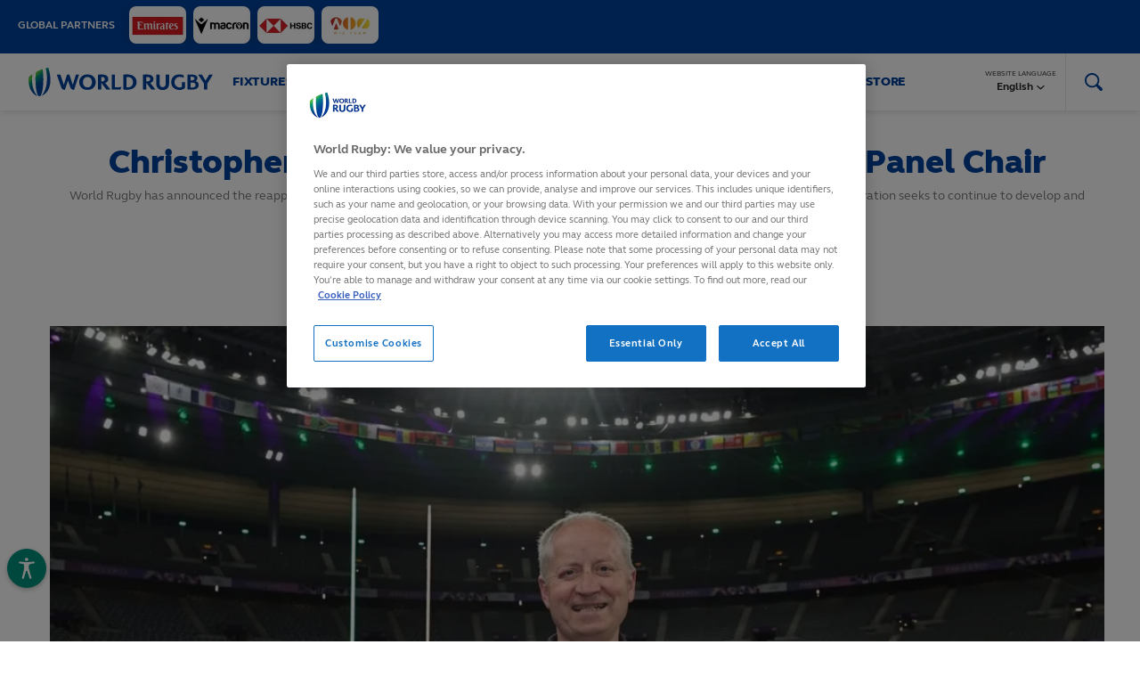

--- FILE ---
content_type: text/html;charset=utf-8
request_url: https://www.world.rugby/news/936259/christopher-quinlan-kc-vuelve-a-ser-confirmado-como-presidente-del-panel-judicial
body_size: 14993
content:
<!DOCTYPE html>
<!--[if lt IE 7]><html class="no-js lt-ie9 lt-ie8 lt-ie7"><![endif]-->
<!--[if IE 7]><html class="no-js lt-ie9 lt-ie8"><![endif]-->
<!--[if IE 8]><html class="no-js lt-ie9"><![endif]-->
<!--[if gt IE 8]><!-->
<html class="no-js">
<!--<![endif]-->
<html>
<head>
    <!-- Designed and built by Pulselive - www.pulselive.com -->
    <meta charset="utf-8">
    <meta http-equiv="X-UA-Compatible" content="IE=edge,chrome=1">
    <meta name="viewport" content="width=device-width, initial-scale=1, user-scalable=0">
    <link rel="icon" type="image/png" href="/resources/prod/v9.19.3/i/favicons/favicon-irb-32x32.png" sizes="32x32" />
    <link rel="icon" type="image/png" href="/resources/prod/v9.19.3/i/favicons/favicon-irb-16x16.png" sizes="16x16" />

    <meta name="twitter:card" content="summary_large_image">
    <meta name="twitter:site" content="@WorldRugby">
    <meta name="og:image" content="https://www.world.rugby/resources/prod/v9.19.3/i/meta/wr.png">
    <meta name="author" content="worldrugby.org">
    
    <link rel="preconnect" href="https://assetscdn.stackla.com" crossorigin>
    <link rel="dns-prefetch" href="https://assetscdn.stackla.com">
    <link rel="preconnect" href="https://www.google-analytics.com" crossorigin>
    <link rel="dns-prefetch" href="https://www.google-analytics.com">

    <!-- preloads -->
    <!-- The below script has been introduced to stop users being able to search for uppercase characters within the site url
    i.e a user could search https://world.rugby?lang=EN which would cause the page to not pick up the language parameter.
    It checks to see if the search is the same value as the lowercase version of the window location. If it
    is not, then it redirects to the lowercase version, which will then request the correct version of the page. 
    -->
    <script>
        if ( window.location.search !== window.location.search.toLowerCase() ) {
            window.location.href = `${ window.location.origin }${ window.location.pathname }${ window.location.search.toLowerCase() }`
        }
    </script>
    
    <link as="style" href="/resources/prod/v9.19.3/css/t-wr.css" rel="preload">
    <!--<link as="script" href="/resources/prod/v9.19.3/js/3rdparty-lib.js" rel="preload">-->
    <!--<link as="script" href="/resources/prod/v9.19.3/js/pulse-lib.js" rel="preload">-->
    
    
    <!--<link as="script" href="/resources/prod/v9.19.3/js/pulse-ui.js" rel="preload">
    <link as="script" href="/resources/prod/v9.19.3/js/3rdparty-lib-vh.js" rel="preload">
    <link as="script" href="/resources/prod/v9.19.3/js/pulse-common-vh.js" rel="preload">-->
    
    <link as="script" href="/resources/prod/v9.19.3/js/3rdparty-lib.js" rel="preload">
    <link as="script" href="/resources/prod/v9.19.3/js/pulse-lib.js" rel="preload">
    <link as="script" href="/resources/prod/v9.19.3/js/pulse-ui.js" rel="preload">

    <meta name="twitter:title" content="Christopher Quinlan KC reappointed as Judicial Panel Chair | World Rugby"/>
<meta name="twitter:image" content="https://resources.worldrugby-rims.pulselive.com/photo-resources/2024/07/25/684773c7-f028-42da-9a3f-023f17af9eaf/Chris-Quinlan.jpg?width=550&height=367"/>
<meta property="og:image" content="https://resources.worldrugby-rims.pulselive.com/photo-resources/2024/07/25/684773c7-f028-42da-9a3f-023f17af9eaf/Chris-Quinlan.jpg?width=550&height=367"/>
<title>Christopher Quinlan KC reappointed as Judicial Panel Chair | World Rugby</title>
<meta property="og:image:height" content="367"/>
<meta name="keywords" content="text"/>
<meta property="og:image:width" content="550"/>
<meta property="og:type" content="article"/>
<meta property="twitter:card" content="summary_large_image"/>
<meta name="description" content="World Rugby has announced the reappointment of Christopher Quinlan KC as Independent Judicial Panel Chairman as the international federation seeks to continue to develop and streamline its off-field disciplinary processes."/>
<meta name="twitter:description" content="World Rugby has announced the reappointment of Christopher Quinlan KC as Independent Judicial Panel Chairman as the international federation seeks to continue to develop and streamline its off-field disciplinary processes."/>
<meta property="og:url" content="https://www.world.rugby/news/936259?lang=en"/>
<meta property="og:title" content="Christopher Quinlan KC reappointed as Judicial Panel Chair | World Rugby"/>
<meta property="og:description" content="World Rugby has announced the reappointment of Christopher Quinlan KC as Independent Judicial Panel Chairman as the international federation seeks to continue to develop and streamline its off-field disciplinary processes."/>

    
    <link rel="stylesheet" href="/resources/prod/v9.19.3/css/t-wr.css">
    
            <meta property="og:locale" content="en_gb" />
            <meta property="og:locale:alternate" content="ja_jp" />
            <meta property="og:locale:alternate" content="es_es" />
            <meta property="og:locale:alternate" content="fr_fr" />


<link rel="alternate" href="https://www.world.rugby/news/936259/christopher-quinlan-kc-vuelve-a-ser-confirmado-como-presidente-del-panel-judicial" hreflang="x-default"  />
<link rel="alternate" href="https://www.world.rugby/news/936259/christopher-quinlan-kc-vuelve-a-ser-confirmado-como-presidente-del-panel-judicial?lang=en" hreflang="en" />
<link rel="alternate" href="https://www.world.rugby/news/936259/christopher-quinlan-kc-vuelve-a-ser-confirmado-como-presidente-del-panel-judicial?lang=fr" hreflang="fr" />
<link rel="alternate" href="https://www.world.rugby/news/936259/christopher-quinlan-kc-vuelve-a-ser-confirmado-como-presidente-del-panel-judicial?lang=es" hreflang="es" />
<link rel="alternate" href="https://www.world.rugby/news/936259/christopher-quinlan-kc-vuelve-a-ser-confirmado-como-presidente-del-panel-judicial?lang=ja" hreflang="ja" />

    <script src="////translations.wr-rims-prod.pulselive.com/production/worldrugby/en.js"></script>


    <!-- Google Tag Manager -->
<script>(function(w,d,s,l,i){w[l]=w[l]||[];w[l].push({'gtm.start':
new Date().getTime(),event:'gtm.js'});var f=d.getElementsByTagName(s)[0],
j=d.createElement(s),dl=l!='dataLayer'?'&l='+l:'';j.async=true;j.src=
'https://www.googletagmanager.com/gtm.js?id='+i+dl;f.parentNode.insertBefore(j,f);
})(window,document,'script','dataLayer','GTM-T7G6VWT');</script>
<!-- End Google Tag Manager -->


<script data-widget="facebook-pixel" data-script="common_cmp-oob-vendors" data-embed-code="!function(f,b,e,v,n,t,s)
{if(f.fbq)return;n=f.fbq=function(){n.callMethod?
n.callMethod.apply(n,arguments):n.queue.push(arguments)};
if(!f._fbq)f._fbq=n;n.push=n;n.loaded=!0;n.version='2.0';
n.queue=[];t=b.createElement(e);t.async=!0;
t.src=v;s=b.getElementsByTagName(e)[0];
s.parentNode.insertBefore(t,s)}(window,document,'script',
'https://connect.facebook.net/en_US/fbevents.js');
fbq('init', '1018419418718574');
fbq('track', 'PageView');"></script>
<noscript>
    <img height="1" width="1" src="https://www.facebook.com/tr?id=1018419418718574&ev=PageView&noscript=1"/>
</noscript>

<!-- OneTrust Cookies Consent Notice start for www.world.rugby --> <script src="https://cdn.cookielaw.org/scripttemplates/otSDKStub.js"  type="text/javascript" charset="UTF-8" data-domain-script="f7a5ea7a-5037-4f43-b0dc-9d39a2e3bdc0" ></script> <script type="text/javascript"> function OptanonWrapper() { } </script> <!-- OneTrust Cookies Consent Notice end for www.world.rugby -->

<script type="text/javascript">
    setTimeout(function() { 
        const cookieLink = document.querySelector('#onetrust-policy-text a');
        if( cookieLink ) {
            cookieLink.setAttribute('target','_blank')
        }
    }, 1000);
</script>
    
        <style>
            .vh-featured-series-playlist__background-video #vjs-big-pause-button {
                display: none !important;
            }
            .partner-bar__item-wrapper.cms-images .partner-bar__image {
                max-width: 100%;
            }
        </style>
    
</head>

<body>
    

    <!-- Google Tag Manager (noscript) -->
<noscript><iframe src="https://www.googletagmanager.com/ns.html?id=GTM-T7G6VWT"
height="0" width="0" style="display:none;visibility:hidden"></iframe></noscript>
<!-- End Google Tag Manager (noscript) -->


<div
    data-script="world-rugby_bloomreach"
    class='js-bloomreach-settings u-hide'
    data-target="https://api.uk.exponea.com"
    data-token="584a2910-3793-11ee-8fb8-badd09eede69"
    data-non_personalized_weblayers="true">
</div>
    
<section class="mainContent " >
    <div class="flex-content">
        




    <div class="partner-bar" data-widget="partner-bar-carousel" data-script="common_partner-bar">
        <div class="partner-bar__wrapper">
            <div class="partner-bar__wrapper-inner js-partner-bar-wrapper-inner">
                <div class="partner-bar__content-container" data-widget="carousel">
                    <div class="partner-bar__partners-label">
                        Global Partners
                        <div>
                            <span class="js-pagination"></span>
                            <span class="js-previous"></span>
                            <span class="js-next"></span>
                        </div>
                    </div>
                        <div class="partner-bar__panel partner-bar__panel--carousel">
                                <div class="partner-bar__list js-slide-container">
                                        <div class="partner-bar__item-wrapper cms-images js-item">
        <a class="partner-bar__item" href="https://www.emirates.com/uk/english/" target="_blank" rel="noopener" >



        <picture class="partner-bar__picture " >




                    <source srcset="https://resources.worldrugby-rims.pulselive.com/photo-resources/2024/09/09/7889fe63-77a1-4f08-b877-52b4d2dabca7/WR_Emirates.png?width=128 1x, https://resources.worldrugby-rims.pulselive.com/photo-resources/2024/09/09/7889fe63-77a1-4f08-b877-52b4d2dabca7/WR_Emirates.png?width=256 2x" media="(min-width: 1301px)">


            <img class="partner-bar__image " src="https://resources.worldrugby-rims.pulselive.com/photo-resources/2024/09/09/7889fe63-77a1-4f08-b877-52b4d2dabca7/WR_Emirates.png?width=128" alt="WR_Emirates">
        </picture>

        </a>
                                        </div>
                                        <div class="partner-bar__item-wrapper cms-images js-item">
        <a class="partner-bar__item" href="https://www.macron.com/uk/" target="_blank" rel="noopener" >



        <picture class="partner-bar__picture " >




                    <source srcset="https://resources.worldrugby-rims.pulselive.com/photo-resources/2024/09/09/e3f87ff2-f64d-4b49-9e37-d12f6c791580/Macron-Logo.png?width=128 1x, https://resources.worldrugby-rims.pulselive.com/photo-resources/2024/09/09/e3f87ff2-f64d-4b49-9e37-d12f6c791580/Macron-Logo.png?width=256 2x" media="(min-width: 1301px)">


            <img class="partner-bar__image " src="https://resources.worldrugby-rims.pulselive.com/photo-resources/2024/09/09/e3f87ff2-f64d-4b49-9e37-d12f6c791580/Macron-Logo.png?width=128" alt="Macron Logo">
        </picture>

        </a>
                                        </div>
                                        <div class="partner-bar__item-wrapper cms-images js-item">
        <a class="partner-bar__item" href="https://www.hsbc.com/" target="_blank" rel="noopener" >



        <picture class="partner-bar__picture " >




                    <source srcset="https://resources.worldrugby-rims.pulselive.com/photo-resources/2024/09/09/07b78b2c-11d9-4387-b629-7b87ffd8aafa/HSBC-Logo.png?width=128 1x, https://resources.worldrugby-rims.pulselive.com/photo-resources/2024/09/09/07b78b2c-11d9-4387-b629-7b87ffd8aafa/HSBC-Logo.png?width=256 2x" media="(min-width: 1301px)">


            <img class="partner-bar__image " src="https://resources.worldrugby-rims.pulselive.com/photo-resources/2024/09/09/07b78b2c-11d9-4387-b629-7b87ffd8aafa/HSBC-Logo.png?width=128" alt="HSBC Logo">
        </picture>

        </a>
                                        </div>
                                        <div class="partner-bar__item-wrapper cms-images js-item">
        <a class="partner-bar__item" href="https://wiz-team.com/" target="_blank" rel="noopener" >



        <picture class="partner-bar__picture " >




                    <source srcset="https://resources.worldrugby-rims.pulselive.com/photo-resources/2024/11/20/801672b6-33c4-4873-99a6-07947d945d99/WizTeam-WR.png?width=128 1x, https://resources.worldrugby-rims.pulselive.com/photo-resources/2024/11/20/801672b6-33c4-4873-99a6-07947d945d99/WizTeam-WR.png?width=256 2x" media="(min-width: 1301px)">


            <img class="partner-bar__image " src="https://resources.worldrugby-rims.pulselive.com/photo-resources/2024/11/20/801672b6-33c4-4873-99a6-07947d945d99/WizTeam-WR.png?width=128" alt="WizTeam-WR">
        </picture>

        </a>
                                        </div>
                                </div>
                        </div>
                </div>
            </div>
        </div>
    </div>







































    <div class="main-nav  js-main-nav" data-widget="main-header" data-script="common_main-header">
        <div class="main-nav__container js-main-nav-container">
            <div class="main-nav__nav-container">
                <div class="main-nav__top-bar">
                    <button class="main-nav__mobile-open js-mobile-menu-open">
	<svg class="icon main-nav__mobile-open-icon">
		<use xmlns:xlink="http://www.w3.org/1999/xlink" xlink:href="/resources/prod/v9.19.3/i/svg-output/icons.svg#icn-burger"></use>
	</svg>
                    </button>
                    <button class="main-nav__mobile-close js-mobile-menu-close">
	<svg class="icon main-nav__mobile-close-icon">
		<use xmlns:xlink="http://www.w3.org/1999/xlink" xlink:href="/resources/prod/v9.19.3/i/svg-output/icons.svg#icn-close"></use>
	</svg>
                    </button>

                    <a href="/" class="main-nav__logo ">
                        <span class="u-screen-reader">World Rugby</span>
                    </a>

                    <div class="main-nav__search  u-show-desktop js-search-toggle">
	<svg class="icon main-nav__search-icon icon-search">
		<use xmlns:xlink="http://www.w3.org/1999/xlink" xlink:href="/resources/prod/v9.19.3/i/svg-output/icons.svg#icn-search"></use>
	</svg>
	<svg class="icon main-nav__search-icon icon-close-refresh">
		<use xmlns:xlink="http://www.w3.org/1999/xlink" xlink:href="/resources/prod/v9.19.3/i/svg-output/icons.svg#icn-close-refresh"></use>
	</svg>
                    </div>
                </div>

                <div class="main-nav__mobile js-main-nav-mobile">
                    <ul class="main-nav__primary">
        <li class="main-nav__item  ">

                <div class="main-nav__link main-nav__link--has-drop-down js-submenu-toggle " data-nav-index="0" data-target="fixtures_&_results0">
                    Fixtures & Results
	<svg class="icon main-nav__caret-down">
		<use xmlns:xlink="http://www.w3.org/1999/xlink" xlink:href="/resources/prod/v9.19.3/i/svg-output/icons.svg#icn-chevron"></use>
	</svg>

                    <div class="main-nav__drop-down main-nav__drop-down--hover" tabindex="0" data-drop-down="fixtures_&_results0">
                        <div class="main-nav__drop-down-title js-submenu-toggle" data-target="fixtures_&_results0">
                            	<svg class="icon ">
		<use xmlns:xlink="http://www.w3.org/1999/xlink" xlink:href="/resources/prod/v9.19.3/i/svg-output/icons.svg#icn-chevron"></use>
	</svg>
 Fixtures & Results
                        </div>
                        <div class="main-nav__drop-down-options">
                            <ul class="main-nav__drop-down-options-list">
                                        <li class="main-nav__drop-down-option    ">
                                            <a class="main-nav__drop-down-link"  href="/tournaments/fixtures-results">
                                                Calendar
                                            </a>

                                        </li>
                                        <li class="main-nav__drop-down-option    ">
                                            <a class="main-nav__drop-down-link"  href="/tournaments/competitions">
                                                Competitions
                                            </a>

                                        </li>
                                        <li class="main-nav__drop-down-option    ">
                                            <a class="main-nav__drop-down-link"  href="/rankings">
                                                World Rugby Rankings
                                            </a>

                                        </li>
                            </ul>
                        </div>
                    </div>
                </div>
        </li>
        <li class="main-nav__item nav-promo--tournament ">

                <div class="main-nav__link main-nav__link--has-drop-down js-submenu-toggle " data-nav-index="1" data-target="tournaments1">
                    Tournaments
	<svg class="icon main-nav__caret-down">
		<use xmlns:xlink="http://www.w3.org/1999/xlink" xlink:href="/resources/prod/v9.19.3/i/svg-output/icons.svg#icn-chevron"></use>
	</svg>

                    <div class="main-nav__drop-down main-nav__drop-down--hover" tabindex="0" data-drop-down="tournaments1">
                        <div class="main-nav__drop-down-title js-submenu-toggle" data-target="tournaments1">
                            	<svg class="icon ">
		<use xmlns:xlink="http://www.w3.org/1999/xlink" xlink:href="/resources/prod/v9.19.3/i/svg-output/icons.svg#icn-chevron"></use>
	</svg>
 Tournaments
                        </div>
                        <div class="main-nav__drop-down-options">
                            <ul class="main-nav__drop-down-options-list">
                                        <li class="main-nav__drop-down-option    ">
                                            <a class="main-nav__drop-down-link" target="_blank" rel="noopener" href="https://www.rugbyworldcup.com/2025">
                                                Women's Rugby World Cup 2025
	<svg class="icon external-link">
		<use xmlns:xlink="http://www.w3.org/1999/xlink" xlink:href="/resources/prod/v9.19.3/i/svg-output/icons.svg#icn-external"></use>
	</svg>
                                            </a>

                                        </li>
                                        <li class="main-nav__drop-down-option    ">
                                            <a class="main-nav__drop-down-link" target="_blank" rel="noopener" href="https://www.svns.com/">
                                                HSBC SVNS
	<svg class="icon external-link">
		<use xmlns:xlink="http://www.w3.org/1999/xlink" xlink:href="/resources/prod/v9.19.3/i/svg-output/icons.svg#icn-external"></use>
	</svg>
                                            </a>

                                        </li>
                                        <li class="main-nav__drop-down-option    ">
                                            <a class="main-nav__drop-down-link" target="_blank" rel="noopener" href="https://www.rugbyworldcup.com/2027">
                                                Men's Rugby World Cup 2027
	<svg class="icon external-link">
		<use xmlns:xlink="http://www.w3.org/1999/xlink" xlink:href="/resources/prod/v9.19.3/i/svg-output/icons.svg#icn-external"></use>
	</svg>
                                            </a>

                                        </li>
                                        <li class="main-nav__drop-down-option    ">
                                            <a class="main-nav__drop-down-link" target="_blank" rel="noopener" href="https://www.wxvrugby.com/">
                                                WXV
	<svg class="icon external-link">
		<use xmlns:xlink="http://www.w3.org/1999/xlink" xlink:href="/resources/prod/v9.19.3/i/svg-output/icons.svg#icn-external"></use>
	</svg>
                                            </a>

                                        </li>
                                        <li class="main-nav__drop-down-option    ">
                                            <a class="main-nav__drop-down-link"  href="/tournaments/pacific-nations-cup">
                                                Pacific Nations Cup
                                            </a>

                                        </li>
                                        <li class="main-nav__drop-down-option    ">
                                            <a class="main-nav__drop-down-link"  href="/tournaments/autumn-nations-series">
                                                Autumn Nations Series
                                            </a>

                                        </li>
                                        <li class="main-nav__drop-down-option    ">
                                            <a class="main-nav__drop-down-link"  href="/tournaments/six-nations">
                                                Six Nations
                                            </a>

                                        </li>
                                        <li class="main-nav__drop-down-option    ">
                                            <a class="main-nav__drop-down-link"  href="/tournaments/challenger-series">
                                                HSBC Sevens Challenger
                                            </a>

                                        </li>
                                        <li class="main-nav__drop-down-option  main-nav__drop-down-option--children  ">
                                            <a class="main-nav__drop-down-link"  href="/tournaments/olympics/paris-2024">
                                                Olympic Games
                                            </a>

                                                <div class="main-nav__tertiary-toggle js-tertiary-toggle"  data-target="olympic_games8">
	<svg class="icon main-nav__drop-down-chevron">
		<use xmlns:xlink="http://www.w3.org/1999/xlink" xlink:href="/resources/prod/v9.19.3/i/svg-output/icons.svg#icn-chevron-down"></use>
	</svg>
                                                </div>

                                                <ul class="main-nav__tertiary" data-drop-down="olympic_games8">
                                                        <li class="main-nav__tertiary-option">
                                                            <a class="main-nav__tertiary-link js-tertiary-link "  href="/tournaments/olympics/paris-2024">
                                                                Paris 2024
                                                            </a>
                                                        </li>
                                                        <li class="main-nav__tertiary-option">
                                                            <a class="main-nav__tertiary-link js-tertiary-link "  href="/tournaments/olympics/paris-2024/matches">
                                                                Matches
                                                            </a>
                                                        </li>
                                                        <li class="main-nav__tertiary-option">
                                                            <a class="main-nav__tertiary-link js-tertiary-link "  href="/tournaments/olympics/paris-2024/pools-standings">
                                                                Pools and standings
                                                            </a>
                                                        </li>
                                                        <li class="main-nav__tertiary-option">
                                                            <a class="main-nav__tertiary-link js-tertiary-link "  href="/tournaments/olympics/paris-2024/participating-nations">
                                                                Teams
                                                            </a>
                                                        </li>
                                                        <li class="main-nav__tertiary-option">
                                                            <a class="main-nav__tertiary-link js-tertiary-link "  href="/tournaments/olympics/paris-2024/monaco-repechage">
                                                                Qualifying
                                                            </a>
                                                        </li>
                                                        <li class="main-nav__tertiary-option">
                                                            <a class="main-nav__tertiary-link js-tertiary-link "  href="/tournaments/olympics/faq">
                                                                FAQ
                                                            </a>
                                                        </li>
                                                        <li class="main-nav__tertiary-option">
                                                            <a class="main-nav__tertiary-link js-tertiary-link "  href="/tournaments/olympics/history">
                                                                History
                                                            </a>
                                                        </li>
                                                        <li class="main-nav__tertiary-option">
                                                            <a class="main-nav__tertiary-link js-tertiary-link "  href="/tournaments/olympics/paris-2024/sign-up-newsletter">
                                                                Sign up
                                                            </a>
                                                        </li>
                                                        <li class="main-nav__tertiary-option">
                                                            <a class="main-nav__tertiary-link js-tertiary-link "  href="/tournaments/olympics/solidarity">
                                                                Solidarity
                                                            </a>
                                                        </li>
                                                </ul>
                                        </li>
                                        <li class="main-nav__drop-down-option    ">
                                            <a class="main-nav__drop-down-link"  href="/tournaments/u20/championship">
                                                U20 Championship
                                            </a>

                                        </li>
                                        <li class="main-nav__drop-down-option    ">
                                            <a class="main-nav__drop-down-link"  href="/tournaments/pacific-four-series">
                                                Pacific Four Series
                                            </a>

                                        </li>
                            </ul>
                        </div>
                    </div>
                </div>
        </li>
        <li class="main-nav__item nav-promo--tournament ">

                <div class="main-nav__link main-nav__link--has-drop-down js-submenu-toggle " data-nav-index="2" data-target="the_game2">
                    The Game
	<svg class="icon main-nav__caret-down">
		<use xmlns:xlink="http://www.w3.org/1999/xlink" xlink:href="/resources/prod/v9.19.3/i/svg-output/icons.svg#icn-chevron"></use>
	</svg>

                    <div class="main-nav__drop-down main-nav__drop-down--hover" tabindex="0" data-drop-down="the_game2">
                        <div class="main-nav__drop-down-title js-submenu-toggle" data-target="the_game2">
                            	<svg class="icon ">
		<use xmlns:xlink="http://www.w3.org/1999/xlink" xlink:href="/resources/prod/v9.19.3/i/svg-output/icons.svg#icn-chevron"></use>
	</svg>
 The Game
                        </div>
                        <div class="main-nav__drop-down-options">
                            <ul class="main-nav__drop-down-options-list">
                                        <li class="main-nav__drop-down-option  main-nav__drop-down-option--children  ">
                                            <a class="main-nav__drop-down-link"  href="/tournaments/awards">
                                                World Rugby Awards
                                            </a>

                                                <div class="main-nav__tertiary-toggle js-tertiary-toggle"  data-target="world_rugby_awards0">
	<svg class="icon main-nav__drop-down-chevron">
		<use xmlns:xlink="http://www.w3.org/1999/xlink" xlink:href="/resources/prod/v9.19.3/i/svg-output/icons.svg#icn-chevron-down"></use>
	</svg>
                                                </div>

                                                <ul class="main-nav__tertiary" data-drop-down="world_rugby_awards0">
                                                        <li class="main-nav__tertiary-option">
                                                            <a class="main-nav__tertiary-link js-tertiary-link "  href="/tournaments/awards/past-winners/2024">
                                                                Roll of Honour
                                                            </a>
                                                        </li>
                                                        <li class="main-nav__tertiary-option">
                                                            <a class="main-nav__tertiary-link js-tertiary-link "  href="/tournaments/awards/voting-panel">
                                                                Voting panel
                                                            </a>
                                                        </li>
                                                </ul>
                                        </li>
                                        <li class="main-nav__drop-down-option    ">
                                            <a class="main-nav__drop-down-link" target="_blank" rel="noopener" href="https://www.world.rugby/halloffame">
                                                World Rugby Hall of Fame
	<svg class="icon external-link">
		<use xmlns:xlink="http://www.w3.org/1999/xlink" xlink:href="/resources/prod/v9.19.3/i/svg-output/icons.svg#icn-external"></use>
	</svg>
                                            </a>

                                        </li>
                                        <li class="main-nav__drop-down-option  main-nav__drop-down-option--children  ">
                                            <a class="main-nav__drop-down-link"  href="/the-game/laws">
                                                Laws of the game
                                            </a>

                                                <div class="main-nav__tertiary-toggle js-tertiary-toggle"  data-target="laws_of_the_game2">
	<svg class="icon main-nav__drop-down-chevron">
		<use xmlns:xlink="http://www.w3.org/1999/xlink" xlink:href="/resources/prod/v9.19.3/i/svg-output/icons.svg#icn-chevron-down"></use>
	</svg>
                                                </div>

                                                <ul class="main-nav__tertiary" data-drop-down="laws_of_the_game2">
                                                        <li class="main-nav__tertiary-option">
                                                            <a class="main-nav__tertiary-link js-tertiary-link "  href="/the-game/laws/definitions">
                                                                Definitions
                                                            </a>
                                                        </li>
                                                        <li class="main-nav__tertiary-option">
                                                            <a class="main-nav__tertiary-link js-tertiary-link "  href="/the-game/laws/law">
                                                                Laws by number
                                                            </a>
                                                        </li>
                                                        <li class="main-nav__tertiary-option">
                                                            <a class="main-nav__tertiary-link js-tertiary-link "  href="/the-game/laws/variations">
                                                                Variations
                                                            </a>
                                                        </li>
                                                        <li class="main-nav__tertiary-option">
                                                            <a class="main-nav__tertiary-link js-tertiary-link "  href="/the-game/laws/signals">
                                                                Match official signals
                                                            </a>
                                                        </li>
                                                        <li class="main-nav__tertiary-option">
                                                            <a class="main-nav__tertiary-link js-tertiary-link "  href="/the-game/laws/global-law-trials">
                                                                Global law trials
                                                            </a>
                                                        </li>
                                                        <li class="main-nav__tertiary-option">
                                                            <a class="main-nav__tertiary-link js-tertiary-link "  href="/the-game/laws/guidelines">
                                                                Law application guidelines
                                                            </a>
                                                        </li>
                                                        <li class="main-nav__tertiary-option">
                                                            <a class="main-nav__tertiary-link js-tertiary-link "  href="/the-game/laws/clarifications">
                                                                Clarifications in law
                                                            </a>
                                                        </li>
                                                </ul>
                                        </li>
                                        <li class="main-nav__drop-down-option  main-nav__drop-down-option--children  ">
                                            <a class="main-nav__drop-down-link"  href="/the-game/beginners-guide">
                                                Beginner's guide to rugby
                                            </a>

                                                <div class="main-nav__tertiary-toggle js-tertiary-toggle"  data-target="beginner's_guide_to_rugby3">
	<svg class="icon main-nav__drop-down-chevron">
		<use xmlns:xlink="http://www.w3.org/1999/xlink" xlink:href="/resources/prod/v9.19.3/i/svg-output/icons.svg#icn-chevron-down"></use>
	</svg>
                                                </div>

                                                <ul class="main-nav__tertiary" data-drop-down="beginner's_guide_to_rugby3">
                                                        <li class="main-nav__tertiary-option">
                                                            <a class="main-nav__tertiary-link js-tertiary-link "  href="https://www.world.rugby/the-game/beginners-guide/safety">
                                                                About the game
                                                            </a>
                                                        </li>
                                                </ul>
                                        </li>
                                        <li class="main-nav__drop-down-option  main-nav__drop-down-option--children  ">
                                            <a class="main-nav__drop-down-link"  href="/the-game/training-education">
                                                Training and Education
                                            </a>

                                                <div class="main-nav__tertiary-toggle js-tertiary-toggle"  data-target="training_and_education4">
	<svg class="icon main-nav__drop-down-chevron">
		<use xmlns:xlink="http://www.w3.org/1999/xlink" xlink:href="/resources/prod/v9.19.3/i/svg-output/icons.svg#icn-chevron-down"></use>
	</svg>
                                                </div>

                                                <ul class="main-nav__tertiary" data-drop-down="training_and_education4">
                                                        <li class="main-nav__tertiary-option">
                                                            <a class="main-nav__tertiary-link js-tertiary-link "  href="/the-game/training-education/elearning">
                                                                Online learning modules
                                                            </a>
                                                        </li>
                                                        <li class="main-nav__tertiary-option">
                                                            <a class="main-nav__tertiary-link js-tertiary-link "  href="/the-game/training-education/face-to-face">
                                                                Face to face learning
                                                            </a>
                                                        </li>
                                                        <li class="main-nav__tertiary-option">
                                                            <a class="main-nav__tertiary-link js-tertiary-link "  href="/the-game/training-education/global-qualifications">
                                                                Global coaching qualifications
                                                            </a>
                                                        </li>
                                                        <li class="main-nav__tertiary-option">
                                                            <a class="main-nav__tertiary-link js-tertiary-link "  href="/the-game/training-education/global-match-official-qualifications">
                                                                Global match official qualifications
                                                            </a>
                                                        </li>
                                                        <li class="main-nav__tertiary-option">
                                                            <a class="main-nav__tertiary-link js-tertiary-link "  href="/the-game/training-education/medical-education-equivalence">
                                                                Medical education equivalence
                                                            </a>
                                                        </li>
                                                        <li class="main-nav__tertiary-option">
                                                            <a class="main-nav__tertiary-link js-tertiary-link "  href="/the-game/training-education/contacts">
                                                                Contacts
                                                            </a>
                                                        </li>
                                                </ul>
                                        </li>
                                        <li class="main-nav__drop-down-option  main-nav__drop-down-option--children  ">
                                            <a class="main-nav__drop-down-link"  href="/the-game/game-participation">
                                                Game Development
                                            </a>

                                                <div class="main-nav__tertiary-toggle js-tertiary-toggle"  data-target="game_development5">
	<svg class="icon main-nav__drop-down-chevron">
		<use xmlns:xlink="http://www.w3.org/1999/xlink" xlink:href="/resources/prod/v9.19.3/i/svg-output/icons.svg#icn-chevron-down"></use>
	</svg>
                                                </div>

                                                <ul class="main-nav__tertiary" data-drop-down="game_development5">
                                                        <li class="main-nav__tertiary-option">
                                                            <a class="main-nav__tertiary-link js-tertiary-link "  href="/the-game/game-participation/get-into-rugby">
                                                                Get Into Rugby
                                                            </a>
                                                        </li>
                                                        <li class="main-nav__tertiary-option">
                                                            <a class="main-nav__tertiary-link js-tertiary-link "  href="/t1rugby">
                                                                T1 Rugby
                                                            </a>
                                                        </li>
                                                        <li class="main-nav__tertiary-option">
                                                            <a class="main-nav__tertiary-link js-tertiary-link "  href="/the-game/game-participation/rugby-rising/play">
                                                                Rugby Rising Play
                                                            </a>
                                                        </li>
                                                </ul>
                                        </li>
                                        <li class="main-nav__drop-down-option  main-nav__drop-down-option--children  ">
                                            <a class="main-nav__drop-down-link"  href="/the-game/game-systems">
                                                Game Systems
                                            </a>

                                                <div class="main-nav__tertiary-toggle js-tertiary-toggle"  data-target="game_systems6">
	<svg class="icon main-nav__drop-down-chevron">
		<use xmlns:xlink="http://www.w3.org/1999/xlink" xlink:href="/resources/prod/v9.19.3/i/svg-output/icons.svg#icn-chevron-down"></use>
	</svg>
                                                </div>

                                                <ul class="main-nav__tertiary" data-drop-down="game_systems6">
                                                        <li class="main-nav__tertiary-option">
                                                            <a class="main-nav__tertiary-link js-tertiary-link "  href="/the-game/game-systems/stats">
                                                                Information Management
                                                            </a>
                                                        </li>
                                                        <li class="main-nav__tertiary-option">
                                                            <a class="main-nav__tertiary-link js-tertiary-link "  href="/the-game/game-systems/match-technology/">
                                                                Match Technology
                                                            </a>
                                                        </li>
                                                        <li class="main-nav__tertiary-option">
                                                            <a class="main-nav__tertiary-link js-tertiary-link "  href="/the-game/game-systems/innovation">
                                                                Innovation
                                                            </a>
                                                        </li>
                                                        <li class="main-nav__tertiary-option">
                                                            <a class="main-nav__tertiary-link js-tertiary-link "  href="/the-game/game-systems/rugby-tech-advice">
                                                                Technical Solutions
                                                            </a>
                                                        </li>
                                                </ul>
                                        </li>
                                        <li class="main-nav__drop-down-option  main-nav__drop-down-option--children  ">
                                            <a class="main-nav__drop-down-link"  href="/the-game/high-performance">
                                                High performance
                                            </a>

                                                <div class="main-nav__tertiary-toggle js-tertiary-toggle"  data-target="high_performance7">
	<svg class="icon main-nav__drop-down-chevron">
		<use xmlns:xlink="http://www.w3.org/1999/xlink" xlink:href="/resources/prod/v9.19.3/i/svg-output/icons.svg#icn-chevron-down"></use>
	</svg>
                                                </div>

                                                <ul class="main-nav__tertiary" data-drop-down="high_performance7">
                                                        <li class="main-nav__tertiary-option">
                                                            <a class="main-nav__tertiary-link js-tertiary-link "  href="/the-game/high-performance/officiating">
                                                                Match officials
                                                            </a>
                                                        </li>
                                                        <li class="main-nav__tertiary-option">
                                                            <a class="main-nav__tertiary-link js-tertiary-link "  href="https://www.world.rugby/the-game/game-analysis/reports">
                                                                Game analysis
                                                            </a>
                                                        </li>
                                                </ul>
                                        </li>
                                        <li class="main-nav__drop-down-option  main-nav__drop-down-option--children  ">
                                            <a class="main-nav__drop-down-link"  href="/the-game/player-welfare">
                                                Player welfare
                                            </a>

                                                <div class="main-nav__tertiary-toggle js-tertiary-toggle"  data-target="player_welfare8">
	<svg class="icon main-nav__drop-down-chevron">
		<use xmlns:xlink="http://www.w3.org/1999/xlink" xlink:href="/resources/prod/v9.19.3/i/svg-output/icons.svg#icn-chevron-down"></use>
	</svg>
                                                </div>

                                                <ul class="main-nav__tertiary" data-drop-down="player_welfare8">
                                                        <li class="main-nav__tertiary-option">
                                                            <a class="main-nav__tertiary-link js-tertiary-link "  href="/the-game/player-welfare/medical">
                                                                Medical
                                                            </a>
                                                        </li>
                                                        <li class="main-nav__tertiary-option">
                                                            <a class="main-nav__tertiary-link js-tertiary-link "  href="/the-game/player-welfare/guidelines">
                                                                Guidelines
                                                            </a>
                                                        </li>
                                                        <li class="main-nav__tertiary-option">
                                                            <a class="main-nav__tertiary-link js-tertiary-link "  href="/the-game/player-welfare/womens-health">
                                                                Women's Health
                                                            </a>
                                                        </li>
                                                        <li class="main-nav__tertiary-option">
                                                            <a class="main-nav__tertiary-link js-tertiary-link "  href="/the-game/player-welfare/womens-health/essential-information">
                                                                Women's Health Webinars
                                                            </a>
                                                        </li>
                                                        <li class="main-nav__tertiary-option">
                                                            <a class="main-nav__tertiary-link js-tertiary-link "  href="/the-game/player-welfare/research">
                                                                Research
                                                            </a>
                                                        </li>
                                                        <li class="main-nav__tertiary-option">
                                                            <a class="main-nav__tertiary-link js-tertiary-link "  href="/the-game/player-welfare/conferences/medical/MCC-2022">
                                                                Conferences
                                                            </a>
                                                        </li>
                                                        <li class="main-nav__tertiary-option">
                                                            <a class="main-nav__tertiary-link js-tertiary-link "  href="/the-game/facilities-equipment/">
                                                                Facilities and Equipment
                                                            </a>
                                                        </li>
                                                        <li class="main-nav__tertiary-option">
                                                            <a class="main-nav__tertiary-link js-tertiary-link "  href="/the-game/training-education/elearning">
                                                                Training and Education
                                                            </a>
                                                        </li>
                                                        <li class="main-nav__tertiary-option">
                                                            <a class="main-nav__tertiary-link js-tertiary-link " target="_blank" rel="noopener" href="https://keeprugbyclean.worldrugby.org/">
                                                                Anti doping
	<svg class="icon external-link">
		<use xmlns:xlink="http://www.w3.org/1999/xlink" xlink:href="/resources/prod/v9.19.3/i/svg-output/icons.svg#icn-external"></use>
	</svg>
                                                            </a>
                                                        </li>
                                                </ul>
                                        </li>
                                        <li class="main-nav__drop-down-option  main-nav__drop-down-option--children  ">
                                            <a class="main-nav__drop-down-link"  href="/the-game/impact-beyond">
                                                Impact Beyond
                                            </a>

                                                <div class="main-nav__tertiary-toggle js-tertiary-toggle"  data-target="impact_beyond9">
	<svg class="icon main-nav__drop-down-chevron">
		<use xmlns:xlink="http://www.w3.org/1999/xlink" xlink:href="/resources/prod/v9.19.3/i/svg-output/icons.svg#icn-chevron-down"></use>
	</svg>
                                                </div>

                                                <ul class="main-nav__tertiary" data-drop-down="impact_beyond9">
                                                        <li class="main-nav__tertiary-option">
                                                            <a class="main-nav__tertiary-link js-tertiary-link "  href="/the-game/impact-beyond/2025">
                                                                Impact Beyond 2025
                                                            </a>
                                                        </li>
                                                        <li class="main-nav__tertiary-option">
                                                            <a class="main-nav__tertiary-link js-tertiary-link "  href="/the-game/impact-beyond/2025/plan">
                                                                Resources
                                                            </a>
                                                        </li>
                                                        <li class="main-nav__tertiary-option">
                                                            <a class="main-nav__tertiary-link js-tertiary-link "  href="/the-game/impact-beyond/2025/find-rugby">
                                                                Find rugby
                                                            </a>
                                                        </li>
                                                        <li class="main-nav__tertiary-option">
                                                            <a class="main-nav__tertiary-link js-tertiary-link "  href="/the-game/impact-beyond/2025/get-involved">
                                                                Get involved
                                                            </a>
                                                        </li>
                                                        <li class="main-nav__tertiary-option">
                                                            <a class="main-nav__tertiary-link js-tertiary-link "  href="/the-game/impact-beyond/2025/follow">
                                                                Follow women's rugby
                                                            </a>
                                                        </li>
                                                        <li class="main-nav__tertiary-option">
                                                            <a class="main-nav__tertiary-link js-tertiary-link " target="_blank" rel="noopener" href="https://www.world.rugby/organisation/sustainability/partnerships/childfund-rugby">
                                                                ChildFund Rugby
	<svg class="icon external-link">
		<use xmlns:xlink="http://www.w3.org/1999/xlink" xlink:href="/resources/prod/v9.19.3/i/svg-output/icons.svg#icn-external"></use>
	</svg>
                                                            </a>
                                                        </li>
                                                </ul>
                                        </li>
                                        <li class="main-nav__drop-down-option  main-nav__drop-down-option--children  ">
                                            <a class="main-nav__drop-down-link"  href="/the-game/facilities-equipment/">
                                                Facilities and Equipment
                                            </a>

                                                <div class="main-nav__tertiary-toggle js-tertiary-toggle"  data-target="facilities_and_equipment10">
	<svg class="icon main-nav__drop-down-chevron">
		<use xmlns:xlink="http://www.w3.org/1999/xlink" xlink:href="/resources/prod/v9.19.3/i/svg-output/icons.svg#icn-chevron-down"></use>
	</svg>
                                                </div>

                                                <ul class="main-nav__tertiary" data-drop-down="facilities_and_equipment10">
                                                        <li class="main-nav__tertiary-option">
                                                            <a class="main-nav__tertiary-link js-tertiary-link "  href="/the-game/facilities-equipment/planning/pitch-planning">
                                                                Pitch planning and design
                                                            </a>
                                                        </li>
                                                        <li class="main-nav__tertiary-option">
                                                            <a class="main-nav__tertiary-link js-tertiary-link "  href="/the-game/facilities-equipment/surfaces">
                                                                Artificial Surfaces
                                                            </a>
                                                        </li>
                                                        <li class="main-nav__tertiary-option">
                                                            <a class="main-nav__tertiary-link js-tertiary-link "  href="/the-game/facilities-equipment/natural-turf/design">
                                                                Natural turf
                                                            </a>
                                                        </li>
                                                        <li class="main-nav__tertiary-option">
                                                            <a class="main-nav__tertiary-link js-tertiary-link "  href="/the-game/facilities-equipment/equipment">
                                                                Equipment
                                                            </a>
                                                        </li>
                                                </ul>
                                        </li>
                                        <li class="main-nav__drop-down-option  main-nav__drop-down-option--children krc ">
                                            <a class="main-nav__drop-down-link"  href="/keep-rugby-clean">
                                                Anti doping
                                            </a>

                                                <div class="main-nav__tertiary-toggle js-tertiary-toggle"  data-target="anti_doping11">
	<svg class="icon main-nav__drop-down-chevron">
		<use xmlns:xlink="http://www.w3.org/1999/xlink" xlink:href="/resources/prod/v9.19.3/i/svg-output/icons.svg#icn-chevron-down"></use>
	</svg>
                                                </div>

                                                <ul class="main-nav__tertiary" data-drop-down="anti_doping11">
                                                        <li class="main-nav__tertiary-option">
                                                            <a class="main-nav__tertiary-link js-tertiary-link "  href="/keep-rugby-clean/what-we-do/programme/about-the-programme/">
                                                                What we do
                                                            </a>
                                                        </li>
                                                        <li class="main-nav__tertiary-option">
                                                            <a class="main-nav__tertiary-link js-tertiary-link "  href="/keep-rugby-clean/nutrition-and-supplements/supplements/general-info">
                                                                Nutrition and supplements
                                                            </a>
                                                        </li>
                                                        <li class="main-nav__tertiary-option">
                                                            <a class="main-nav__tertiary-link js-tertiary-link "  href="/keep-rugby-clean/banned-substances/prohibited-list">
                                                                Medication & Prohibited substances
                                                            </a>
                                                        </li>
                                                        <li class="main-nav__tertiary-option">
                                                            <a class="main-nav__tertiary-link js-tertiary-link "  href="/keep-rugby-clean/educator-resources/content-and-downloads/testing-procedures">
                                                                Educational resources
                                                            </a>
                                                        </li>
                                                        <li class="main-nav__tertiary-option">
                                                            <a class="main-nav__tertiary-link js-tertiary-link "  href="/keep-rugby-clean/cases-and-reports/doping-cases">
                                                                Cases and reports
                                                            </a>
                                                        </li>
                                                        <li class="main-nav__tertiary-option">
                                                            <a class="main-nav__tertiary-link js-tertiary-link "  href="/keep-rugby-clean/news">
                                                                News and video
                                                            </a>
                                                        </li>
                                                </ul>
                                        </li>
                                        <li class="main-nav__drop-down-option    ">
                                            <a class="main-nav__drop-down-link"  href="/organisation/governance/anti-corruption">
                                                Anti-corruption
                                            </a>

                                        </li>
                            </ul>
                        </div>
                    </div>
                </div>
        </li>
        <li class="main-nav__item nav-promo--tournament ">

                <div class="main-nav__link main-nav__link--has-drop-down js-submenu-toggle " data-nav-index="3" data-target="inside_world_rugby3">
                    Inside World Rugby
	<svg class="icon main-nav__caret-down">
		<use xmlns:xlink="http://www.w3.org/1999/xlink" xlink:href="/resources/prod/v9.19.3/i/svg-output/icons.svg#icn-chevron"></use>
	</svg>

                    <div class="main-nav__drop-down main-nav__drop-down--hover" tabindex="0" data-drop-down="inside_world_rugby3">
                        <div class="main-nav__drop-down-title js-submenu-toggle" data-target="inside_world_rugby3">
                            	<svg class="icon ">
		<use xmlns:xlink="http://www.w3.org/1999/xlink" xlink:href="/resources/prod/v9.19.3/i/svg-output/icons.svg#icn-chevron"></use>
	</svg>
 Inside World Rugby
                        </div>
                        <div class="main-nav__drop-down-options">
                            <ul class="main-nav__drop-down-options-list">
                                        <li class="main-nav__drop-down-option  main-nav__drop-down-option--children  ">
                                            <a class="main-nav__drop-down-link"  href="/organisation/about-us">
                                                About us
                                            </a>

                                                <div class="main-nav__tertiary-toggle js-tertiary-toggle"  data-target="about_us0">
	<svg class="icon main-nav__drop-down-chevron">
		<use xmlns:xlink="http://www.w3.org/1999/xlink" xlink:href="/resources/prod/v9.19.3/i/svg-output/icons.svg#icn-chevron-down"></use>
	</svg>
                                                </div>

                                                <ul class="main-nav__tertiary" data-drop-down="about_us0">
                                                        <li class="main-nav__tertiary-option">
                                                            <a class="main-nav__tertiary-link js-tertiary-link "  href="/organisation/about-us">
                                                                About World Rugby
                                                            </a>
                                                        </li>
                                                        <li class="main-nav__tertiary-option">
                                                            <a class="main-nav__tertiary-link js-tertiary-link "  href="/organisation/strategic-plan">
                                                                Our vision
                                                            </a>
                                                        </li>
                                                        <li class="main-nav__tertiary-option">
                                                            <a class="main-nav__tertiary-link js-tertiary-link "  href="/organisation/about-us/values">
                                                                Our people and values
                                                            </a>
                                                        </li>
                                                        <li class="main-nav__tertiary-option">
                                                            <a class="main-nav__tertiary-link js-tertiary-link "  href="/organisation/about-us/contact">
                                                                Contact us
                                                            </a>
                                                        </li>
                                                </ul>
                                        </li>
                                        <li class="main-nav__drop-down-option    ">
                                            <a class="main-nav__drop-down-link" target="_blank" rel="noopener" href="https://www.women.rugby">
                                                Women's Rugby
	<svg class="icon external-link">
		<use xmlns:xlink="http://www.w3.org/1999/xlink" xlink:href="/resources/prod/v9.19.3/i/svg-output/icons.svg#icn-external"></use>
	</svg>
                                            </a>

                                        </li>
                                        <li class="main-nav__drop-down-option  main-nav__drop-down-option--children  ">
                                            <a class="main-nav__drop-down-link"  href="/organisation/membership">
                                                Membership
                                            </a>

                                                <div class="main-nav__tertiary-toggle js-tertiary-toggle"  data-target="membership2">
	<svg class="icon main-nav__drop-down-chevron">
		<use xmlns:xlink="http://www.w3.org/1999/xlink" xlink:href="/resources/prod/v9.19.3/i/svg-output/icons.svg#icn-chevron-down"></use>
	</svg>
                                                </div>

                                                <ul class="main-nav__tertiary" data-drop-down="membership2">
                                                        <li class="main-nav__tertiary-option">
                                                            <a class="main-nav__tertiary-link js-tertiary-link "  href="/organisation/membership/">
                                                                Unions & regions
                                                            </a>
                                                        </li>
                                                        <li class="main-nav__tertiary-option">
                                                            <a class="main-nav__tertiary-link js-tertiary-link "  href="/organisation/membership/member-services">
                                                                Member services
                                                            </a>
                                                        </li>
                                                        <li class="main-nav__tertiary-option">
                                                            <a class="main-nav__tertiary-link js-tertiary-link "  href="/organisation/membership/member-resources/pathway">
                                                                Membership criteria
                                                            </a>
                                                        </li>
                                                </ul>
                                        </li>
                                        <li class="main-nav__drop-down-option  main-nav__drop-down-option--children  ">
                                            <a class="main-nav__drop-down-link"  href="/organisation/governance">
                                                Governance
                                            </a>

                                                <div class="main-nav__tertiary-toggle js-tertiary-toggle"  data-target="governance3">
	<svg class="icon main-nav__drop-down-chevron">
		<use xmlns:xlink="http://www.w3.org/1999/xlink" xlink:href="/resources/prod/v9.19.3/i/svg-output/icons.svg#icn-chevron-down"></use>
	</svg>
                                                </div>

                                                <ul class="main-nav__tertiary" data-drop-down="governance3">
                                                        <li class="main-nav__tertiary-option">
                                                            <a class="main-nav__tertiary-link js-tertiary-link "  href="/organisation/governance/bye-laws/bye-law-1">
                                                                Bye Laws
                                                            </a>
                                                        </li>
                                                        <li class="main-nav__tertiary-option">
                                                            <a class="main-nav__tertiary-link js-tertiary-link "  href="/organisation/governance/regulations">
                                                                Regulations
                                                            </a>
                                                        </li>
                                                        <li class="main-nav__tertiary-option">
                                                            <a class="main-nav__tertiary-link js-tertiary-link "  href="/organisation/governance/structure/">
                                                                Organisation Structure
                                                            </a>
                                                        </li>
                                                        <li class="main-nav__tertiary-option">
                                                            <a class="main-nav__tertiary-link js-tertiary-link "  href="/organisation/governance/discipline">
                                                                Discipline
                                                            </a>
                                                        </li>
                                                        <li class="main-nav__tertiary-option">
                                                            <a class="main-nav__tertiary-link js-tertiary-link "  href="/organisation/governance/safeguarding">
                                                                Safeguarding
                                                            </a>
                                                        </li>
                                                        <li class="main-nav__tertiary-option">
                                                            <a class="main-nav__tertiary-link js-tertiary-link "  href="/organisation/governance/next-senior">
                                                                Eligibility
                                                            </a>
                                                        </li>
                                                        <li class="main-nav__tertiary-option">
                                                            <a class="main-nav__tertiary-link js-tertiary-link " target="_blank" rel="noopener" href="https://www.world.rugby/keep-rugby-clean">
                                                                Anti-doping
	<svg class="icon external-link">
		<use xmlns:xlink="http://www.w3.org/1999/xlink" xlink:href="/resources/prod/v9.19.3/i/svg-output/icons.svg#icn-external"></use>
	</svg>
                                                            </a>
                                                        </li>
                                                        <li class="main-nav__tertiary-option">
                                                            <a class="main-nav__tertiary-link js-tertiary-link "  href="/organisation/governance/anti-corruption">
                                                                Anti-corruption
                                                            </a>
                                                        </li>
                                                </ul>
                                        </li>
                                        <li class="main-nav__drop-down-option  main-nav__drop-down-option--children  ">
                                            <a class="main-nav__drop-down-link"  href="/organisation/strategic-plan">
                                                Our vision
                                            </a>

                                                <div class="main-nav__tertiary-toggle js-tertiary-toggle"  data-target="our_vision4">
	<svg class="icon main-nav__drop-down-chevron">
		<use xmlns:xlink="http://www.w3.org/1999/xlink" xlink:href="/resources/prod/v9.19.3/i/svg-output/icons.svg#icn-chevron-down"></use>
	</svg>
                                                </div>

                                                <ul class="main-nav__tertiary" data-drop-down="our_vision4">
                                                        <li class="main-nav__tertiary-option">
                                                            <a class="main-nav__tertiary-link js-tertiary-link "  href="/organisation/strategic-plan">
                                                                Decade of growth
                                                            </a>
                                                        </li>
                                                        <li class="main-nav__tertiary-option">
                                                            <a class="main-nav__tertiary-link js-tertiary-link "  href="/organisation/strategic-plan">
                                                                Challenge & change
                                                            </a>
                                                        </li>
                                                        <li class="main-nav__tertiary-option">
                                                            <a class="main-nav__tertiary-link js-tertiary-link "  href="/organisation/strategic-plan">
                                                                Our game changers
                                                            </a>
                                                        </li>
                                                        <li class="main-nav__tertiary-option">
                                                            <a class="main-nav__tertiary-link js-tertiary-link "  href="/organisation/strategic-plan">
                                                                Our values
                                                            </a>
                                                        </li>
                                                </ul>
                                        </li>
                                        <li class="main-nav__drop-down-option  main-nav__drop-down-option--children  ">
                                            <a class="main-nav__drop-down-link"  href="/organisation/sustainability">
                                                Sustainability
                                            </a>

                                                <div class="main-nav__tertiary-toggle js-tertiary-toggle"  data-target="sustainability5">
	<svg class="icon main-nav__drop-down-chevron">
		<use xmlns:xlink="http://www.w3.org/1999/xlink" xlink:href="/resources/prod/v9.19.3/i/svg-output/icons.svg#icn-chevron-down"></use>
	</svg>
                                                </div>

                                                <ul class="main-nav__tertiary" data-drop-down="sustainability5">
                                                        <li class="main-nav__tertiary-option">
                                                            <a class="main-nav__tertiary-link js-tertiary-link "  href="/organisation/sustainability">
                                                                Rugby and Sustainability
                                                            </a>
                                                        </li>
                                                </ul>
                                        </li>
                                        <li class="main-nav__drop-down-option  main-nav__drop-down-option--children  ">
                                            <a class="main-nav__drop-down-link"  href="/organisation/sustainability/rugbyforall">
                                                Diversity and Inclusion
                                            </a>

                                                <div class="main-nav__tertiary-toggle js-tertiary-toggle"  data-target="diversity_and_inclusion6">
	<svg class="icon main-nav__drop-down-chevron">
		<use xmlns:xlink="http://www.w3.org/1999/xlink" xlink:href="/resources/prod/v9.19.3/i/svg-output/icons.svg#icn-chevron-down"></use>
	</svg>
                                                </div>

                                                <ul class="main-nav__tertiary" data-drop-down="diversity_and_inclusion6">
                                                        <li class="main-nav__tertiary-option">
                                                            <a class="main-nav__tertiary-link js-tertiary-link "  href="/organisation/colour-blind/intro">
                                                                Colour blindness in rugby
                                                            </a>
                                                        </li>
                                                </ul>
                                        </li>
                                        <li class="main-nav__drop-down-option    ">
                                            <a class="main-nav__drop-down-link"  href="/organisation/about-us/careers">
                                                Careers at World Rugby
                                            </a>

                                        </li>
                            </ul>
                        </div>
                    </div>
                </div>
        </li>
        <li class="main-nav__item nav-promo--tournament ">

                <div class="main-nav__link main-nav__link--has-drop-down js-submenu-toggle is-active" data-nav-index="4" data-target="news4">
                    News
	<svg class="icon main-nav__caret-down">
		<use xmlns:xlink="http://www.w3.org/1999/xlink" xlink:href="/resources/prod/v9.19.3/i/svg-output/icons.svg#icn-chevron"></use>
	</svg>

                    <div class="main-nav__drop-down main-nav__drop-down--hover" tabindex="0" data-drop-down="news4">
                        <div class="main-nav__drop-down-title js-submenu-toggle" data-target="news4">
                            	<svg class="icon ">
		<use xmlns:xlink="http://www.w3.org/1999/xlink" xlink:href="/resources/prod/v9.19.3/i/svg-output/icons.svg#icn-chevron"></use>
	</svg>
 News
                        </div>
                        <div class="main-nav__drop-down-options">
                            <ul class="main-nav__drop-down-options-list">
                                        <li class="main-nav__drop-down-option    is-active">
                                            <a class="main-nav__drop-down-link"  href="/news">
                                                All news
                                            </a>

                                        </li>
                                        <li class="main-nav__drop-down-option    ">
                                            <a class="main-nav__drop-down-link"  href="/tournaments/videos">
                                                All video
                                            </a>

                                        </li>
                                        <li class="main-nav__drop-down-option    ">
                                            <a class="main-nav__drop-down-link" target="_blank" rel="noopener" href="https://www.world.rugby/media-zone">
                                                Media Zone
	<svg class="icon external-link">
		<use xmlns:xlink="http://www.w3.org/1999/xlink" xlink:href="/resources/prod/v9.19.3/i/svg-output/icons.svg#icn-external"></use>
	</svg>
                                            </a>

                                        </li>
                            </ul>
                        </div>
                    </div>
                </div>
        </li>
        <li class="main-nav__item  ">
                <a class="main-nav__link " data-nav-index="5"  href="https://store.world.rugby?_s=bm-fi-WR-prtsite-Evergreen-WRHP-010525-dr">
                    Store
                </a>
        </li>
                    </ul>

                    <div class="main-nav__mobile-more-content">
                        <div class="main-nav__tagline">Building Character Since 1886</div>

                        


<div class="language-switcher js-language-switcher " data-widget="language-switch_widget" data-script="common_language-switch">
    <div class="language-switcher__cta-wrapper" tabindex="0">
        <div class="language-switcher__header">Website language</div>
        <div class="language-switcher__current">
            <span class="language-switcher__current-lang">
                English
            </span>
	<svg class="icon ">
		<use xmlns:xlink="http://www.w3.org/1999/xlink" xlink:href="/resources/prod/v9.19.3/i/svg-output/icons.svg#icn-chevron"></use>
	</svg>
        </div>
    </div>
    <ul class="language-switcher__options">
        <li class="language-switcher__option language-switcher__option--hidden" tabindex="0" data-language="en">
            <span class="language-switcher__lang">English</span>
        </li>
        <li class="language-switcher__option" tabindex="0" data-language="fr">
            <span class="language-switcher__lang">Français</span>
        </li>
        <li class="language-switcher__option" tabindex="0" data-language="es">
            <span class="language-switcher__lang">Español</span>
        </li>
        <li class="language-switcher__option" tabindex="0" data-language="ja">
            <span class="language-switcher__lang">日本語</span>
        </li>
    </ul>
</div>
<!-- 
The following has evaluated to null or missing:
==> menuItem.content.additionalCssClasses  [in template "Main Header Social Icons" at line 25, column 155]

----
Tip: It's the step after the last dot that caused this error, not those before it.
----
Tip: If the failing expression is known to legally refer to something that's sometimes null or missing, either specify a default value like myOptionalVar!myDefault, or use <#if myOptionalVar??>when-present<#else>when-missing</#if>. (These only cover the last step of the expression; to cover the whole expression, use parenthesis: (myOptionalVar.foo)!myDefault, (myOptionalVar.foo)??
----

----
FTL stack trace ("~" means nesting-related):
	- Failed at: ${menuItem.content.additionalCssClasses}  [in template "Main Header Social Icons" at line 25, column 152]
----
 -->

                        <div class="main-nav__app-links">
                            <div class="main-nav__app-links-title">
                                Download the HSBC Sevens App
                            </div>
                            



    <a href="https://apps.apple.com/gb/app/hsbc-sevens-series-2020/id934544949" class="app-nav-link" title="Download iOS">
        <span class="icn sprite-badge-app-store" aria-hidden="true"></span>
    </a>




    <a href="https://play.google.com/store/apps/details?id=org.worldrugby.sevens&hl=en_GB" class="app-nav-link" title="Download Android">
        <span class="icn sprite-badge-play-store" aria-hidden="true"></span>
    </a>

                        </div>
                    </div>
                </div>
            </div>
            <div class="main-nav__header-container">
                


<div class="language-switcher js-language-switcher " data-widget="language-switch_widget" data-script="common_language-switch">
    <div class="language-switcher__cta-wrapper" tabindex="0">
        <div class="language-switcher__header">Website language</div>
        <div class="language-switcher__current">
            <span class="language-switcher__current-lang">
                English
            </span>
	<svg class="icon ">
		<use xmlns:xlink="http://www.w3.org/1999/xlink" xlink:href="/resources/prod/v9.19.3/i/svg-output/icons.svg#icn-chevron"></use>
	</svg>
        </div>
    </div>
    <ul class="language-switcher__options">
        <li class="language-switcher__option language-switcher__option--hidden" tabindex="0" data-language="en">
            <span class="language-switcher__lang">English</span>
        </li>
        <li class="language-switcher__option" tabindex="0" data-language="fr">
            <span class="language-switcher__lang">Français</span>
        </li>
        <li class="language-switcher__option" tabindex="0" data-language="es">
            <span class="language-switcher__lang">Español</span>
        </li>
        <li class="language-switcher__option" tabindex="0" data-language="ja">
            <span class="language-switcher__lang">日本語</span>
        </li>
    </ul>
</div>


                <div class="main-nav__search  u-hide-desktop js-search-toggle">
	<svg class="icon main-nav__search-icon icon-search">
		<use xmlns:xlink="http://www.w3.org/1999/xlink" xlink:href="/resources/prod/v9.19.3/i/svg-output/icons.svg#icn-search"></use>
	</svg>
	<svg class="icon main-nav__search-icon icon-close-refresh">
		<use xmlns:xlink="http://www.w3.org/1999/xlink" xlink:href="/resources/prod/v9.19.3/i/svg-output/icons.svg#icn-close-refresh"></use>
	</svg>
                </div>
            </div>
        </div>

            <div class="js-custom-subnav-anchor u-hide"></div>
    </div>



<section class="header-search" data-widget="main-search" data-script="common_main-search">
    <form data-script="common_search-box-redirect" data-widget-type="search-box-redirect_widget" action="/search" class="header-search__form" data-referrer="news">
        <input type="text" pattern=".{1,}" title="1 characters minimum" name="s" class="header-search__term" placeholder="Search World Rugby" value="" required="">
        <button type="submit" class="header-search__button">	<svg class="icon header-search__button-icon">
		<use xmlns:xlink="http://www.w3.org/1999/xlink" xlink:href="/resources/prod/v9.19.3/i/svg-output/icons.svg#icn-search-refresh"></use>
	</svg>
</button>
    </form>
</section>
<div class="search-overlay js-search-overlay"></div>

<div class="photo-overlay" id='photomodal' data-widget="photo-modal-overlay" data-script="common_photo-modal"> <!--This is mandatory, you can change HEIGHT and WIDTH with css--> <!--PLEASE DON'T CHANGE THE STRUCTURE-->
	<div class="photo-overlay-relative">
		<!--Thumbnail Navigation-->
		<div id="prevthumb"></div>
		<div id="nextthumb"></div>

		<!--Arrow Navigation-->
		<a id="prevslide" class="load-item">
	<svg class="icon ">
		<use xmlns:xlink="http://www.w3.org/1999/xlink" xlink:href="/resources/prod/v9.19.3/i/svg-output/icons.svg#icn-chevron-left"></use>
	</svg>
		</a>
		<a id="nextslide" class="load-item">
	<svg class="icon ">
		<use xmlns:xlink="http://www.w3.org/1999/xlink" xlink:href="/resources/prod/v9.19.3/i/svg-output/icons.svg#icn-chevron-right"></use>
	</svg>
		</a>

		<div id="thumb-tray" class="load-item">
			<div id="thumb-back"></div>
			<div id="thumb-forward"></div>
		</div>

		<!--Thumb Tray button-->
		<a id="tray-button"></a>

		<!--FullScreen button-->
		<a id="fullscreen-button"></a>

		<!--FullScreen button-->
		<a id="close-button"></a>

		<div id="slidecaption"></div>
		<ul class="socialBox inTheTitle grey">
			<li>
				<span class="icon shareBtn white"></span>
				<div class="dropdown shareOptions grey">
					<ul>
						<li><a class="fb_link" id="fb_link_superscroll"><div class="icon facebook-white-share"></div>Share on Facebook</a></li>
						<li><a class="tw_link" id="tw_link_superscroll"><div class="icon twitter-white-share"></div>Share on Twitter</a></li>
					</ul>
				</div>
			</li>
		</ul>
	</div>
</div>

        <div class="sidebar-layout ">
    <div class="sidebar-layout__sidebar"></div>
    <div class="sidebar-layout__main">








    <section class="newsArticle ">

                

            


        
        
        

        <header class="articleHeader">
            <div class="row">
                <div>
                    <div class="tag">Disciplinary</div>
                    <h1 class="articleHeader__title">Christopher Quinlan KC reappointed as Judicial Panel Chair</h1>
                    <p>World Rugby has announced the reappointment of Christopher Quinlan KC as Independent Judicial Panel Chairman as the international federation seeks to continue to develop and streamline its off-field disciplinary processes.</p>

    <div class="social-share-reveal " data-widget="social-share-page" data-body="" data-custom-url-hash="">
        <button class="social-share-reveal__button button button--secondary  js-share-toggle">
            	<svg class="icon button__icon">
		<use xmlns:xlink="http://www.w3.org/1999/xlink" xlink:href="/resources/prod/v9.19.3/i/svg-output/icons.svg#icn-share"></use>
	</svg>
 Share
        </button>

        <ul class="social-share-reveal__list">
            <li>
                <div class="social-share-reveal__list-item fb_link facebook" role="button" tabindex="0" data-social-service="facebook" data-social="https://www.world.rugby/news/936259?lang=en">
	<svg class="icon ">
		<use xmlns:xlink="http://www.w3.org/1999/xlink" xlink:href="/resources/prod/v9.19.3/i/svg-output/icons.svg#icn-logo-facebook-sso"></use>
	</svg>
                    <span class="u-screen-reader">label.share.via_facebook</span>
                </div>
            </li>
            <li>
                <div class="social-share-reveal__list-item tw_link twitter" role="button" tabindex="0" data-social-service="twitter" data-social="https://www.world.rugby/news/936259?lang=en">
	<svg class="icon ">
		<use xmlns:xlink="http://www.w3.org/1999/xlink" xlink:href="/resources/prod/v9.19.3/i/svg-output/icons.svg#icn-logo-x"></use>
	</svg>
                    <span class="u-screen-reader">label.share.via_twitter</span>
                </div>
            </li>
            <li>
                <div class="social-share-reveal__list-item fb-messenger_link facebook-messenger u-show-phablet" role="button" tabindex="0" data-social-service="facebookMessenger" data-social="https://www.world.rugby/news/936259?lang=en">
	<svg class="icon ">
		<use xmlns:xlink="http://www.w3.org/1999/xlink" xlink:href="/resources/prod/v9.19.3/i/svg-output/icons.svg#icn-logo-facebook-messenger"></use>
	</svg>
                    <span class="u-screen-reader">label.share.via_facebook_messenger</span>
                </div>
            </li>
            <li>
                <div class="social-share-reveal__list-item wa_link whatsapp u-show-phablet" role="button" tabindex="0" data-social-service="whatsapp" data-social="https://www.world.rugby/news/936259?lang=en">
	<svg class="icon ">
		<use xmlns:xlink="http://www.w3.org/1999/xlink" xlink:href="/resources/prod/v9.19.3/i/svg-output/icons.svg#icn-logo-whatsapp"></use>
	</svg>
                    <span class="u-screen-reader">label.share.via_whatsapp</span>
                </div>
            </li>
            <li>
                <div class="social-share-reveal__list-item clipboard_link clipboard js-copy-button  link u-hide-phablet" role="button" tabindex="0">
	<svg class="icon ">
		<use xmlns:xlink="http://www.w3.org/1999/xlink" xlink:href="/resources/prod/v9.19.3/i/svg-output/icons.svg#icn-copy"></use>
	</svg>
                    <span class="u-screen-reader">label.share.via_copy</span>
                    <div class="social-share-reveal__copy-message js-copy-message">URL Copied</div>
                </div>
            </li>
        </ul>
    </div>
                </div>
                <div class="authorContainerSmall">
                    <div class="author">
                        <span class="newsTimeStamp js-localTime">




        <div class="date ">
            <span class="date__unit date__unit--day">
                Tue
            </span>
            <span class="date__unit date__unit--day-number">
                25
            </span>
            <span class="date__unit date__unit--month">
                June,
            </span>
            <span class="date__unit date__unit--year">
                2024
            </span>
        </div>
            <span class="articleThumbLarge__read">
                <span class="articleThumbLarge__read-dot">
                    &#183
                </span>
                2 min read
            </span>
                        </span>
                    </div>
                </div>
            </div>
        </header>

            <div class="newsArticle__lead-media">
                    <figure class="articleFeaturedImage">



        <picture class="mc-blog-entry__picture " >




                    <source srcset="https://resources.worldrugby-rims.pulselive.com/photo-resources/2024/07/25/684773c7-f028-42da-9a3f-023f17af9eaf/Chris-Quinlan.jpg?width=500 1x, https://resources.worldrugby-rims.pulselive.com/photo-resources/2024/07/25/684773c7-f028-42da-9a3f-023f17af9eaf/Chris-Quinlan.jpg?width=1000 2x" media="(max-width: 400px)">





                    <source srcset="https://resources.worldrugby-rims.pulselive.com/photo-resources/2024/07/25/684773c7-f028-42da-9a3f-023f17af9eaf/Chris-Quinlan.jpg?width=640 1x, https://resources.worldrugby-rims.pulselive.com/photo-resources/2024/07/25/684773c7-f028-42da-9a3f-023f17af9eaf/Chris-Quinlan.jpg?width=1280 2x" media="(max-width: 640px)">





                    <source srcset="https://resources.worldrugby-rims.pulselive.com/photo-resources/2024/07/25/684773c7-f028-42da-9a3f-023f17af9eaf/Chris-Quinlan.jpg?width=840 1x, https://resources.worldrugby-rims.pulselive.com/photo-resources/2024/07/25/684773c7-f028-42da-9a3f-023f17af9eaf/Chris-Quinlan.jpg?width=1680 2x" media="(max-width: 840px)">





                    <source srcset="https://resources.worldrugby-rims.pulselive.com/photo-resources/2024/07/25/684773c7-f028-42da-9a3f-023f17af9eaf/Chris-Quinlan.jpg?width=1024 1x, https://resources.worldrugby-rims.pulselive.com/photo-resources/2024/07/25/684773c7-f028-42da-9a3f-023f17af9eaf/Chris-Quinlan.jpg?width=2048 2x" media="(max-width: 1024px)">





                    <source srcset="https://resources.worldrugby-rims.pulselive.com/photo-resources/2024/07/25/684773c7-f028-42da-9a3f-023f17af9eaf/Chris-Quinlan.jpg?width=1024 1x, https://resources.worldrugby-rims.pulselive.com/photo-resources/2024/07/25/684773c7-f028-42da-9a3f-023f17af9eaf/Chris-Quinlan.jpg?width=2048 2x" media="(max-width: 1300px)">





                    <source srcset="https://resources.worldrugby-rims.pulselive.com/photo-resources/2024/07/25/684773c7-f028-42da-9a3f-023f17af9eaf/Chris-Quinlan.jpg?width=1024 1x, https://resources.worldrugby-rims.pulselive.com/photo-resources/2024/07/25/684773c7-f028-42da-9a3f-023f17af9eaf/Chris-Quinlan.jpg?width=2048 2x" media="(min-width: 1301px)">


            <img class="mc-blog-entry__image " src="https://resources.worldrugby-rims.pulselive.com/photo-resources/2024/07/25/684773c7-f028-42da-9a3f-023f17af9eaf/Chris-Quinlan.jpg?width=1024" alt="">
        </picture>

                    </figure>
            </div>

        <section class="articleBody"><p>World Rugby has announced the reappointment of Christopher Quinlan KC as Independent Judicial Panel Chairman as the international federation seeks to continue to develop and streamline its off-field disciplinary processes.</p>
<p>Quinlan has played a leading role in the advancement of World Rugby’s disciplinary processes over the last eight years, driving rugby expertise into the sport’s processes through the introduction of former match officials, coaches and players onto disciplinary panels.</p>
<p>Diversity has been another focus, with a significant increase in gender and nationality representation on international panels. Quinlan has also strengthened collaboration with players, match officials and citing officers, particularly in the priority area of foul play involving head contact to achieve consistency and compliance.</p>
<p>In his final term, Quinlan will lead the charge on a wide-ranging review of the sport’s off-field sanction process with a clear mandate from the federation’s Executive Board and the wider game through the Shape of the Game recommendations, to streamline the process where possible to reflect the modern game.</p>
<p>Quinlan, who is one of the most respected figures in the field with more than 30 years of independent criminal and sports law practice, will combine overseeing this change process with responsibility for the appointment, management and training of World Rugby’s judicial committees and officers for the international game, including men’s and women’s Rugby World Cups.</p>
<p>World Rugby Chairman Sir Bill Beaumont said: “We are at an important time as we seek to grow the audience share for our sport by making it more accessible and relevant, particularly to young people.</p>
<p>“For many areas that means making our regulations and processes simpler to understand and more streamlined. The disciplinary process is central to that mission and Christopher is the perfect person to lead the review as someone who is greatly respected in the game and has a collaborative, results-oriented management style.”</p>
<p>Quinlan added: “I am excited to be taking on a third term working alongside a very talented group of judicial personnel who have considerable rugby-specific experience, whether as panel chairs or members with international playing, coaching and officiating pedigree.</p>
<p>“We have made some very good progress over the last four years, in particular collaborating with players, coaches and match officials on the head contact calibration process. However, I am particularly pleased with the broadening of national and gender representation on our panels. At the same time, I am motivated to play a role in the review of rugby’s off-field sanction process to reflect a rapidly growing sport.”</p></section>

        <div class="articleLastModified">Last updated: Jul 25, 2024, 11:41:20 AM</div>
    </section>


<div class="badgeDivider ">
    <div class="line"></div>
    <div class="iconContainer">
        <div class="icon badge-grey"></div>
    </div>
</div>













        <a class="promo-full-width__wrapper-link" href="https://ql.e-c.al/4eRWjqY" target="_blank">
            <div class="promo-full-width   ">
                <div class="promo-full-width__container">
                    <div class="promo-full-width__content">
                        <div class="promo-full-width__body">
                                <h2 class="promo-full-width__title">
                                    Download all rugby fixtures to your calendar
                                </h2>
                                <p class="promo-full-width__summary">
                                    Get every fixture delivered to your calendar by subscribing to World Rugby's calendar to sync all matches to your device
                                </p>
                                <div class="promo-full-width__ctas">
                                            <p class="promo-full-width__link">
                                                Add&nbsp;fixtures&nbsp;to&nbsp;calendar&nbsp;↗
                                            </p>
                                </div>
                        </div>
                    </div>
                </div>

                <div class="promo-full-width__img-container" data-widget="lazy-load-images">
                    <div class="promo-full-width__edge-shape promo-full-width__edge-shape--desktop">
	<svg class="icon ">
		<use xmlns:xlink="http://www.w3.org/1999/xlink" xlink:href="/resources/prod/v9.19.3/i/svg-output/icons.svg#icn-curve-vertical"></use>
	</svg>
                    </div>
                    <div class="promo-full-width__edge-shape promo-full-width__edge-shape--tablet">
	<svg class="icon ">
		<use xmlns:xlink="http://www.w3.org/1999/xlink" xlink:href="/resources/prod/v9.19.3/i/svg-output/icons.svg#icn-curve-horizontal"></use>
	</svg>
                    </div>



        <picture class="promo-full-width__picture js-lazy-load" data-lazy-load-picture>




                    <source data-srcset="https://resources.worldrugby-rims.pulselive.com/photo-resources/2024/07/09/479fc7fc-9be7-4f78-ae33-9741818dde69/2020-WR_Backgrounds-DESKTOP_BG6.png?width=386 1x, https://resources.worldrugby-rims.pulselive.com/photo-resources/2024/07/09/479fc7fc-9be7-4f78-ae33-9741818dde69/2020-WR_Backgrounds-DESKTOP_BG6.png?width=772 2x" media="(max-width: 400px)">





                    <source data-srcset="https://resources.worldrugby-rims.pulselive.com/photo-resources/2024/07/09/479fc7fc-9be7-4f78-ae33-9741818dde69/2020-WR_Backgrounds-DESKTOP_BG6.png?width=626 1x, https://resources.worldrugby-rims.pulselive.com/photo-resources/2024/07/09/479fc7fc-9be7-4f78-ae33-9741818dde69/2020-WR_Backgrounds-DESKTOP_BG6.png?width=1252 2x" media="(max-width: 640px)">





                    <source data-srcset="https://resources.worldrugby-rims.pulselive.com/photo-resources/2024/07/09/479fc7fc-9be7-4f78-ae33-9741818dde69/2020-WR_Backgrounds-DESKTOP_BG6.png?width=420 1x, https://resources.worldrugby-rims.pulselive.com/photo-resources/2024/07/09/479fc7fc-9be7-4f78-ae33-9741818dde69/2020-WR_Backgrounds-DESKTOP_BG6.png?width=840 2x" media="(max-width: 840px)">





                    <source data-srcset="https://resources.worldrugby-rims.pulselive.com/photo-resources/2024/07/09/479fc7fc-9be7-4f78-ae33-9741818dde69/2020-WR_Backgrounds-DESKTOP_BG6.png?width=512 1x, https://resources.worldrugby-rims.pulselive.com/photo-resources/2024/07/09/479fc7fc-9be7-4f78-ae33-9741818dde69/2020-WR_Backgrounds-DESKTOP_BG6.png?width=1024 2x" media="(max-width: 1024px)">





                    <source data-srcset="https://resources.worldrugby-rims.pulselive.com/photo-resources/2024/07/09/479fc7fc-9be7-4f78-ae33-9741818dde69/2020-WR_Backgrounds-DESKTOP_BG6.png?width=650 1x, https://resources.worldrugby-rims.pulselive.com/photo-resources/2024/07/09/479fc7fc-9be7-4f78-ae33-9741818dde69/2020-WR_Backgrounds-DESKTOP_BG6.png?width=1300 2x" media="(max-width: 1300px)">





                    <source data-srcset="https://resources.worldrugby-rims.pulselive.com/photo-resources/2024/07/09/479fc7fc-9be7-4f78-ae33-9741818dde69/2020-WR_Backgrounds-DESKTOP_BG6.png?width=1272 1x, https://resources.worldrugby-rims.pulselive.com/photo-resources/2024/07/09/479fc7fc-9be7-4f78-ae33-9741818dde69/2020-WR_Backgrounds-DESKTOP_BG6.png?width=2544 2x" media="(min-width: 1301px)">


            <img class="promo-full-width__image js-faded-image fade-in-on-load" data-src="https://resources.worldrugby-rims.pulselive.com/photo-resources/2024/07/09/479fc7fc-9be7-4f78-ae33-9741818dde69/2020-WR_Backgrounds-DESKTOP_BG6.png?width=1272" alt="2020-WR_Backgrounds-DESKTOP_BG6">
        </picture>

                </div>
            </div>
        </a>
</div>
</div>

        
    </div>

    <footer class="mainFooter">
        <div class="footer-curve"></div> 
        <div id="backToTop">Back to top</div>
        
        <div class="footerContent">
             <div class="row">
                <div class="column large-12">
                    
                </div>
            </div>
            <div class="row">
                <div class="column large-12">
                    <a href="//www.worldrugby.org" class="mainLogo"></a>
                </div>
            </div>
            <div class="linkBar">
                <div class="row">
                    <div class="column large-12">
                        
	<div class="footer-social">
		<div class="footer-social__list">
	<a class="footer-social__link" href="https://twitter.com/worldrugby" target="_blank">
		<span class="icn sprite-x-white-icon"></span><span class="tooltip">X</span>
	</a>
	<a class="footer-social__link" href="https://www.facebook.com/worldrugby" target="_blank">
		<span class="icn sprite-facebook-white-icon"></span><span class="tooltip">Facebook</span>
	</a>
	<a class="footer-social__link" href="http://youtube.com/worldrugby" target="_blank">
		<span class="icn sprite-youtube-white-icon"></span><span class="tooltip">YouTube</span>
	</a>
	<a class="footer-social__link" href="http://instagram.com/worldrugby" target="_blank">
		<span class="icn sprite-instagram-white-icon"></span><span class="tooltip">Instagram</span>
	</a>
	<a class="footer-social__link" href="https://www.snapchat.com/add/rugbyworldcup" target="_blank">
		<span class="icn sprite-snapchat-white-icon"></span><span class="tooltip">Snapchat</span>
	</a>
	<a class="footer-social__link" href="https://www.tiktok.com/@worldrugby" target="_blank">
		<span class="icn sprite-tiktok-white-icon"></span><span class="tooltip">TikTok</span>
	</a>
		</div>
	</div>


    <style>
.partner-bar--footer:nth-child(3) .partner-bar__item {
    height: 9.2rem;
    width: 13rem;
}
</style>





    <div class="partner-bar partner-bar--footer">
        <div class="partner-bar__wrapper">
            <div class="partner-bar__wrapper-inner js-partner-bar-wrapper-inner">
                <div class="partner-bar__content-container">
                    <div class="partner-bar__partners-label">Platinum Partner</div>
                    <div class="partner-bar__panel">
                            <div class="partner-bar__list">
                                    <div class="partner-bar__item-wrapper cms-images">
        <a class="partner-bar__item" href="https://www.emirates.com/uk/english/" target="_blank" rel="noopener" >



        <picture class="partner-bar__picture " >




                    <source srcset="https://resources.worldrugby-rims.pulselive.com/photo-resources/2025/11/27/e0cbb040-1765-435c-b4b4-734a8ad31943/EK-Logotype-English-copy.png?width=220 1x, https://resources.worldrugby-rims.pulselive.com/photo-resources/2025/11/27/e0cbb040-1765-435c-b4b4-734a8ad31943/EK-Logotype-English-copy.png?width=440 2x" media="(max-width: 1024px)">





                    <source srcset="https://resources.worldrugby-rims.pulselive.com/photo-resources/2025/11/27/e0cbb040-1765-435c-b4b4-734a8ad31943/EK-Logotype-English-copy.png?width=128 1x, https://resources.worldrugby-rims.pulselive.com/photo-resources/2025/11/27/e0cbb040-1765-435c-b4b4-734a8ad31943/EK-Logotype-English-copy.png?width=256 2x" media="(min-width: 1301px)">


            <img class="partner-bar__image " src="https://resources.worldrugby-rims.pulselive.com/photo-resources/2025/11/27/e0cbb040-1765-435c-b4b4-734a8ad31943/EK-Logotype-English-copy.png?width=128" alt="EK Logotype-English copy">
        </picture>

        </a>
                                    </div>
                            </div>
                    </div>
                </div>
            </div>
        </div>
    </div>





    <div class="partner-bar partner-bar--footer">
        <div class="partner-bar__wrapper">
            <div class="partner-bar__wrapper-inner js-partner-bar-wrapper-inner">
                <div class="partner-bar__content-container">
                    <div class="partner-bar__partners-label">Global Partners</div>
                    <div class="partner-bar__panel">
                            <div class="partner-bar__list">
                                    <div class="partner-bar__item-wrapper cms-images">
        <a class="partner-bar__item" href="https://www.macron.com/uk/" target="_blank" rel="noopener" >



        <picture class="partner-bar__picture " >




                    <source srcset="https://resources.worldrugby-rims.pulselive.com/photo-resources/2024/09/09/e3f87ff2-f64d-4b49-9e37-d12f6c791580/Macron-Logo.png?width=220 1x, https://resources.worldrugby-rims.pulselive.com/photo-resources/2024/09/09/e3f87ff2-f64d-4b49-9e37-d12f6c791580/Macron-Logo.png?width=440 2x" media="(max-width: 1024px)">





                    <source srcset="https://resources.worldrugby-rims.pulselive.com/photo-resources/2024/09/09/e3f87ff2-f64d-4b49-9e37-d12f6c791580/Macron-Logo.png?width=128 1x, https://resources.worldrugby-rims.pulselive.com/photo-resources/2024/09/09/e3f87ff2-f64d-4b49-9e37-d12f6c791580/Macron-Logo.png?width=256 2x" media="(min-width: 1301px)">


            <img class="partner-bar__image " src="https://resources.worldrugby-rims.pulselive.com/photo-resources/2024/09/09/e3f87ff2-f64d-4b49-9e37-d12f6c791580/Macron-Logo.png?width=128" alt="Macron Logo">
        </picture>

        </a>
                                    </div>
                                    <div class="partner-bar__item-wrapper cms-images">
        <a class="partner-bar__item" href="https://www.hsbc.com/" target="_blank" rel="noopener" >



        <picture class="partner-bar__picture " >




                    <source srcset="https://resources.worldrugby-rims.pulselive.com/photo-resources/2024/09/09/07b78b2c-11d9-4387-b629-7b87ffd8aafa/HSBC-Logo.png?width=220 1x, https://resources.worldrugby-rims.pulselive.com/photo-resources/2024/09/09/07b78b2c-11d9-4387-b629-7b87ffd8aafa/HSBC-Logo.png?width=440 2x" media="(max-width: 1024px)">





                    <source srcset="https://resources.worldrugby-rims.pulselive.com/photo-resources/2024/09/09/07b78b2c-11d9-4387-b629-7b87ffd8aafa/HSBC-Logo.png?width=128 1x, https://resources.worldrugby-rims.pulselive.com/photo-resources/2024/09/09/07b78b2c-11d9-4387-b629-7b87ffd8aafa/HSBC-Logo.png?width=256 2x" media="(min-width: 1301px)">


            <img class="partner-bar__image " src="https://resources.worldrugby-rims.pulselive.com/photo-resources/2024/09/09/07b78b2c-11d9-4387-b629-7b87ffd8aafa/HSBC-Logo.png?width=128" alt="HSBC Logo">
        </picture>

        </a>
                                    </div>
                                    <div class="partner-bar__item-wrapper cms-images">
        <a class="partner-bar__item" href="https://wiz-team.com/" target="_blank" rel="noopener" >



        <picture class="partner-bar__picture " >




                    <source srcset="https://resources.worldrugby-rims.pulselive.com/photo-resources/2024/11/20/801672b6-33c4-4873-99a6-07947d945d99/WizTeam-WR.png?width=220 1x, https://resources.worldrugby-rims.pulselive.com/photo-resources/2024/11/20/801672b6-33c4-4873-99a6-07947d945d99/WizTeam-WR.png?width=440 2x" media="(max-width: 1024px)">





                    <source srcset="https://resources.worldrugby-rims.pulselive.com/photo-resources/2024/11/20/801672b6-33c4-4873-99a6-07947d945d99/WizTeam-WR.png?width=128 1x, https://resources.worldrugby-rims.pulselive.com/photo-resources/2024/11/20/801672b6-33c4-4873-99a6-07947d945d99/WizTeam-WR.png?width=256 2x" media="(min-width: 1301px)">


            <img class="partner-bar__image " src="https://resources.worldrugby-rims.pulselive.com/photo-resources/2024/11/20/801672b6-33c4-4873-99a6-07947d945d99/WizTeam-WR.png?width=128" alt="WizTeam-WR">
        </picture>

        </a>
                                    </div>
                            </div>
                    </div>
                </div>
            </div>
        </div>
    </div>

                    </div>
                </div>
            </div>
            <div class="row">
                <div class="column large-12">
                    <div class="footerBottom">

	<p class="copy">Copyright &copy; 2026</p>


	<ul>
		<li>			<a href="https://www.world.rugby/terms-and-conditions" target="_blank>
			<span class=" link">Terms and Conditions</span>
				<span class="icon external-white"></span>
			</a>
</li>
		<li>			<a href="https://www.world.rugby/cookies-policy" target="_blank>
			<span class=" link">Cookie Policy</span>
				<span class="icon external-white"></span>
			</a>
</li>
		<li>			<a href="https://www.world.rugby/privacy-policy" target="_blank>
			<span class=" link">Privacy Policy</span>
				<span class="icon external-white"></span>
			</a>
</li>
		<li>			<a href="https://www.world.rugby/contact" target="_blank>
			<span class=" link">Contact World Rugby</span>
				<span class="icon external-white"></span>
			</a>
</li>
	</ul>
</div>

                </div>
            </div>
        </div>
    </footer>
</section>


    
<script>
    window.brightcoveAccountId = '6068525061001';
    window.brightcovePlayerId = '8cUrZbOBX';
</script>
<script src="//players.brightcove.net/6068525061001/8cUrZbOBX_default/index.min.js"></script>


    <script>window.IRB_RES_VER = 'prod/v9.19.3'</script>
    <!--<script type="text/javascript" language="javascript" src="/resources/prod/v9.19.3/js/3rdparty-lib.js"></script>-->
    <!--<script type="text/javascript" language="javascript" src="/resources/prod/v9.19.3/js/pulse-lib.js"></script>-->
    
    <script type="text/javascript" language="javascript" src="/resources/prod/v9.19.3/js/3rdparty-lib.js"></script>
    <script type="text/javascript" language="javascript" src="/resources/prod/v9.19.3/js/pulse-lib.js"></script>
    <script type="text/javascript" language="javascript" src="/resources/prod/v9.19.3/js/pulse-ui.js"></script>
    <!--<script type="text/javascript" language="javascript" src="/resources/prod/v9.19.3/js/pulse-ui.js"></script>
    <script type="text/javascript" language="javascript" src="/resources/prod/v9.19.3/js/3rdparty-lib-vh.js"></script>
    <script type="text/javascript" language="javascript" src="/resources/prod/v9.19.3/js/pulse-common-vh.js"></script>-->
    
    

<script type="text/javascript">
    var serviceUrl = "//api.reciteme.com/asset/js?key=";
    var serviceKey = "c750d6a08efd01b6bfe48cf10082f505e7a04717";
    var options = {};  // Options can be added as needed
    var autoLoad = false;
    var enableFragment = "#reciteEnable";

    var loaded=[],frag=!1;window.location.hash===enableFragment&&(frag=!0);function loadScript(c,b){var a=document.createElement("script");a.type="text/javascript";a.readyState?a.onreadystatechange=function(){if("loaded"==a.readyState||"complete"==a.readyState)a.onreadystatechange=null,void 0!=b&&b()}:void 0!=b&&(a.onload=function(){b()});a.src=c;document.getElementsByTagName("head")[0].appendChild(a)}function _rc(c){c+="=";for(var b=document.cookie.split(";"),a=0;a<b.length;a++){for(var d=b[a];" "==d.charAt(0);)d=d.substring(1,d.length);if(0==d.indexOf(c))return d.substring(c.length,d.length)}return null}function loadService(c){for(var b=serviceUrl+serviceKey,a=0;a<loaded.length;a++)if(loaded[a]==b)return;loaded.push(b);loadScript(serviceUrl+serviceKey,function(){"function"===typeof _reciteLoaded&&_reciteLoaded();"function"==typeof c&&c();Recite.load(options);Recite.Event.subscribe("Recite:load",function(){Recite.enable()})})}"true"==_rc("Recite.Persist")&&loadService();if(autoLoad&&"false"!=_rc("Recite.Persist")||frag)document.addEventListener?document.addEventListener("DOMContentLoaded",function(c){loadService()}):loadService();
</script>

<button class="recite-me-button js-recite-button" aria-label="Accessibility" onclick="loadService()">
    <div class="recite-me-button__button-label-container">
        <div class="recite-me-button__button-label">Accessibility</div>
    </div>
    <div class="recite-me-button__button-icon">
	<svg class="icon recite-me-button__icon">
		<use xmlns:xlink="http://www.w3.org/1999/xlink" xlink:href="/resources/prod/v9.19.3/i/svg-output/icons.svg#icn-recite-me"></use>
	</svg>
    </div>
</button>

</body>
</html>

--- FILE ---
content_type: application/javascript
request_url: https://www.world.rugby/resources/prod/v9.19.3/widgets/common_main-header.min.js
body_size: 2410
content:
function _toConsumableArray(e){return _arrayWithoutHoles(e)||_iterableToArray(e)||_unsupportedIterableToArray(e)||_nonIterableSpread()}function _nonIterableSpread(){throw new TypeError("Invalid attempt to spread non-iterable instance.\nIn order to be iterable, non-array objects must have a [Symbol.iterator]() method.")}function _unsupportedIterableToArray(e,t){if(e){if("string"==typeof e)return _arrayLikeToArray(e,t);var n={}.toString.call(e).slice(8,-1);return"Object"===n&&e.constructor&&(n=e.constructor.name),"Map"===n||"Set"===n?Array.from(e):"Arguments"===n||/^(?:Ui|I)nt(?:8|16|32)(?:Clamped)?Array$/.test(n)?_arrayLikeToArray(e,t):void 0}}function _iterableToArray(e){if("undefined"!=typeof Symbol&&null!=e[Symbol.iterator]||null!=e["@@iterator"])return Array.from(e)}function _arrayWithoutHoles(e){if(Array.isArray(e))return _arrayLikeToArray(e)}function _arrayLikeToArray(e,t){(null==t||t>e.length)&&(t=e.length);for(var n=0,o=Array(t);n<t;n++)o[n]=e[n];return o}window.JST["templates/dropdown-promo.html"]=_.template('<% if ( hotlinkUrl ) { %>     <a class="main-nav__promo-link" href="<%= hotlinkUrl %>"> <% } %>     <picture class="main-nav__promo-picture">         <source srcset="<%= imageUrl %>, <%= imageUrlRetina %> 2x">         <img src="<%= imageUrl %>" alt="" class="main-nav__promo-image" />     </picture> <% if ( hotlinkUrl ) { %>     </a> <% } %>'),function(e,t,n,o,r){"use strict";var a="main-nav--open",i="main-nav--submenu-open",s="drop-down-open",l="main-nav__drop-down-option--tertiary-open",c="u-body-no-scroll",u="main-submenu--reveal",d="nav-promo--",m=400,p="is-active",g="main-submenu--strategic-plan",v="u-hide",y="u-hide-desktop";e.MainNavigationWidget=function(e){var t=this;t.container=e,t.menuOpenButton=t.container.querySelector(".js-mobile-menu-open"),t.menuCloseButton=t.container.querySelector(".js-mobile-menu-close"),t.subMenu=t.container.querySelector(".js-navigation-submenu"),t.mobileNav=t.container.querySelector(".js-main-nav-mobile"),t.openStrategicMenu=t.container.querySelector(".js-open-strategic-menu"),t.strategicMenu=t.container.querySelector(".js-strategic-menu"),t.customSubNavWrapper=t.container.querySelector(".js-custom-subnav-anchor"),t.customSubNav=document.querySelector(".js-navigation-submenu"),t.searchMobile=t.container.querySelectorAll(".js-search-mobile"),t.searchInputMobile=t.container.querySelector(".js-search-input-mobile"),t.subMenu&&t.initialiseMoreNav(),t.customSubNavWrapper&&t.customSubNav&&t.initialiseCustomSubNav(),t.initNavPromos(),t.setMenuState(),t.setListeners()},e.MainNavigationWidget.prototype.initialiseMoreNav=function(){var e=this,t=n.style.hasClass(e.subMenu,g)?"u-show-desktop":"u-hide",a=n.style.hasClass(e.subMenu,g)?"u-hide-desktop":"u-show";e.moreNav=new o.moreNav({navWrap:e.subMenu,activeClass:"is-active",openClass:"is-open",hideClass:t,showClass:a,moreWrapClass:"main-submenu__more",moreToggleClass:"main-submenu__link",moreDropdownClass:"main-submenu__more-dropdown",moreLabel:r.lookup("action.view.more"),iconClass:"icn-caret-down-white",toleranceWidth:120}),n.style.addClass(e.subMenu,u)},e.MainNavigationWidget.prototype.initialiseCustomSubNav=function(){var e=this;e.customSubNavWrapper.appendChild(e.customSubNav),e.container.classList.add("main-nav--has-submenu"),e.customSubNavWrapper.classList.remove("u-hide")},e.MainNavigationWidget.prototype.initNavPromos=function(){var e=this,t=e.container.querySelectorAll('[class*="'.concat(d,'"]'));[].forEach.call(t,function(t){e.requestPromo(t)})},e.MainNavigationWidget.prototype.requestPromo=function(e){var n=this,o=e.className.split(/\s+/),r=o.find(function(e){return e.indexOf(d)>-1}),a=t.endpoints.content.typedContent("promo",PULSE.CLIENT.LANGUAGE||"en",{tagNames:r});fetch(a).then(function(e){if(e.ok&&e.status===t.constants.statusCodes.SUCCESS)return e.json();throw new Error("Typed Content query did not respond as expected, check request config.")}).then(function(t){var o=t.content.find(function(e){return e.tags.some(function(e){return e.label===r})});if(!o)throw new Error('When requesting nav promos with a tag name of "'.concat(r,'", no promos were found - check config.'));n.renderPromo(e,o)})["catch"](function(e){e&&console.error(e)})},e.MainNavigationWidget.prototype.renderPromo=function(t,n){var o=t.querySelector(".js-nav-promo");if(!o)return void console.warn("No promo container found in nav, cannot render promo");if(n.promoItem&&n.promoItem.onDemandUrl){var r="".concat(n.promoItem.onDemandUrl,"?width=").concat(m,"px"),a="".concat(n.promoItem.onDemandUrl,"?width=").concat(2*m,"px"),i=null;n.promoUrl?i=n.promoUrl:n.links&&n.links.length>0&&(i=n.links[0].promoUrl);var s={imageUrl:r,imageUrlRetina:a,hotlinkUrl:i};o.innerHTML=e.templating.render(s,"templates/dropdown-promo.html")}else console.warn("Nav promo (ID: ".concat(n.id,") found, but does not contain lead media item. Check config."))},e.MainNavigationWidget.prototype.setListeners=function(){var e=this;e.menuOpenButton&&e.menuOpenButton.addEventListener("click",e.toggleMenu.bind(e)),e.menuCloseButton&&e.menuCloseButton.addEventListener("click",e.toggleMenu.bind(e)),e.openStrategicMenu&&t.addAriaClickListener(e.openStrategicMenu,e.toggleStrategicMenu.bind(e)),document.body.addEventListener(t.constants.FULLPAGE_JS.CLOSE_MENU,function(){return e.closeStrategicMenu()});var n=[].slice.call(e.container.querySelectorAll(".js-submenu-toggle"));n.forEach(function(t){return t.addEventListener("click",e.toggleSubmenu.bind(e))});var o=[].slice.call(e.container.querySelectorAll(".js-tertiary-toggle"));o.forEach(function(t){return t.addEventListener("click",e.toggleTertiary.bind(e))});var r=[].slice.call(e.container.querySelectorAll(".js-tertiary-link"));r.forEach(function(e){return e.addEventListener("click",function(e){return e.stopPropagation()})})},e.MainNavigationWidget.prototype.closeStrategicMenu=function(){n.style.removeClass(this.strategicMenu,p),n.style.removeClass(this.openStrategicMenu,p),n.style.removeClass(document.body,c)},e.MainNavigationWidget.prototype.toggleStrategicMenu=function(){n.style.toggleClass(this.strategicMenu,p),n.style.toggleClass(this.openStrategicMenu,p),n.style.toggleClass(document.body,c),t.fireEvent(t.constants.FULLPAGE_JS.UPDATE_STATUS)},e.MainNavigationWidget.prototype.toggleMenu=function(){var e=this;n.style.removeClass(e.mobileNav,v),n.style.removeClass(e.mobileNav,y),n.style.toggleClass(e.container,a),n.style.toggleClass(document.body,c)},e.MainNavigationWidget.prototype.toggleSubmenu=function(e){var t=this,o=e.currentTarget.dataset.target,r=e.currentTarget.parentNode.querySelector('[data-drop-down="'.concat(o,'"]'));if(r){n.style.toggleClass(r,s),n.style.toggleClass(t.container,i);var a=n.style.hasClass(t.container,i)&&n.style.hasClass(r.parentNode,p);a&&t.setMenuState()}},e.MainNavigationWidget.prototype.toggleTertiary=function(e){e.stopPropagation(),n.style.toggleClass(e.currentTarget.parentNode,l)},e.MainNavigationWidget.prototype.setMenuState=function(){var e=this,t=e.container.querySelector(".js-submenu-toggle.is-active"),n=!!t&&t.querySelector("[data-drop-down]"),o=!!n&&n.querySelector(".main-nav__drop-down-option.is-active"),r=!!n&&_toConsumableArray(n.querySelectorAll(".main-nav__drop-down-option--tertiary-open")),a=t&&n;a&&(e.container.classList.add(i),n.classList.add(s),o&&(f(r,l),o.classList.add(l)))},e.MainNavigationWidget.prototype.setMenuState=function(){var e=this,t=e.container.querySelector(".js-submenu-toggle.is-active"),n=!!t&&t.querySelector("[data-drop-down]"),o=!!n&&n.querySelector(".main-nav__drop-down-option.is-active"),r=!!n&&_toConsumableArray(n.querySelectorAll(".main-nav__drop-down-option--tertiary-open")),a=t&&n;a&&(e.container.classList.add(i),n.classList.add(s),o&&(f(r,l),o.classList.add(l)))};var f=function(e,t){e&&e.forEach(function(e){return e.classList.remove(t)})},h=document.querySelectorAll('[data-widget="main-header"]');Array.prototype.forEach.call(h,function(t){new e.MainNavigationWidget(t)})}(PULSE.app,PULSE.app.common,PULSE.core,PULSE.ui,PULSE.I18N);

--- FILE ---
content_type: application/javascript
request_url: https://translations.wr-rims-prod.pulselive.com/production/worldrugby/en.js
body_size: 228693
content:
if (!PULSE) { var PULSE = {}; }
PULSE.I18N =
{"language":"en","accountId":2,"translations":{"label.wl.timeline.eventTitle.MS.L1":"Kick Off","label.player.position.backrow":"Back Row","widget.predictor.onboarding.playnow":"Play Now","date.thursday":"Thursday","label.wl.statsLabel.CarriesNotMadeGainLine":"Carries Not Made Gain Line","label.wl.timeline.eventTitle.MS.L4":"Second Half (Extra Time)","label.stats.restartoppplayer":"Restart Opposition Players","label.wl.timeline.eventTitle.MS.L3":"Extra Time","label.sevensgame.fantasypoints":"Fantasy Points","label.stats.lineoutthrowlostnotstraight":"Lineout Throw Lost Not Straight","label.awr.winner":"Winner","label.wl.pools.pointsFor":"PF","widget.stats.leaders.dropgoalrate":"Highest drop goal rate","label.year":"Year Inducted","widget.predictor.winmargin":"What Will Be The Win Margin?","widget.predictor.averagescore":"Average Score","label.rwc23-qualifying-match.local-date.28871":"Match Cancelled","label.stats.matcheslost":"Matches Lost","label.rwc23-qualifying-match.local-date.28870":"Sun, 14 Nov","label.mz.alltournaments":"Show All","label.additionaldetails":"Additional Details","label.wl.timeline.eventTitle.MS.LB":"Half Time (Extra Time)","label.rwcpool.repechagewinner":"Repechage winner","widget.player.stats.event.1238":"RWC15","label.allevents":"All Events","widget.predictor.tournamentstarted":"Tournament started - tournament winner predictions now closed.","label.rwc23-qualifying-match.local-date.28875":"Sat, 10 Jul","label.rwc.hr":"hr","label.showall":"show all","label.wl.placeholder.5th-seed":"5th Seed","widget.predictor.sso.createyouraccount.capital":"Create your account","label.wl.timeline.eventTitle.MS.LK":"Kicking Competition","label.rwc23-qualifying-match.local-time.28840":"16:00","label.rwc23-qualifying-match.local-date.28881":"Sat, 17 Jul","label.player.position.prop":"Prop","label.rwc23-qualifying-match.local-date.28888":"Sat, 10 Jul","label.wl.h2h.title":"Head-2-Head","label.wl.playerStats.points":"Pts","widget.predictor.areyousure":"Are you sure you want to do this?","label.rwc23-qualifying-match.local-date.28887":"Wed, 07 Jul","widget.predictor.pleaseenteryourminileague":"Please enter your Mini-League","label.rwc23-qualifying-match.local-date.28889":"Fri, 09 Jul","label.rwc23-qualifying-match.local-date.28884":"Sat, 03 Jul","label.rwc23-qualifying-match.local-date.28883":"Sat, 17 Jul","label.mz.userPreferencesIntroduction":"Please send me newsletter updates from World Rugby","label.rwc23-qualifying-match.local-date.28886":"Sun, 11 Jul","label.rwc.matchhighlights":"Match |Highlights|","label.rwc23-qualifying-match.local-date.28885":"Sat, 03 Jul","label.svns.latestnews":"LATEST NEWS","label.rwc.coverage":"Coverage","widget.predictor.sso.password":"Password","label.rwc23-qualifying-match.local-time.28871":"00:00","label.rwc23-qualifying-match.local-time.28870":"12:45","label.rwcquiz.question9.question":"How many WRWC 2014 winners are still playing for England in this year\u0027s tournament?","label.wl.svns.event.abbr.singapore":"SGP","video.geoblock.link.rsa":"#","label.awr.forgotPasswordCTA":"Email me a link to reset my password","label.wl.placeholder.4th-seed.short":"4th","widget.stats.leaders.conversionrate":"Highest conversion rate","label.stats.turnoverownhalf":"Turnover Own Half","label.rwc.predictor.formguide":"Form Guide","label.wl.statsLabel.BallPossessionLast10Mins":"Possession Last 10 Mins %","label.rwc23-qualifying-match.local-time.28875":"16:30","label.rwc.predictor.tournamentwinner":"Tournament Winner","label.mz.spanish":"Español","label.rwc23-qualifying-match.local-date.28891":"Sun, 11 Jul","label.wl.placeholder.loser-m15.short":"RU M15","label.rwc23-qualifying-match.local-date.28890":"Wed, 07 Jul","label.rwc23-qualifying-match.local-date.28893":"Tue, 13 Jul","label.rwc23-qualifying-match.local-date.28892":"Wed, 14 Jul","label.rwc.greatestxv.propLeft":"Loosehead Prop","label.stats.conversionsagainst":"Conversions Against","label.country.mongolia":"Mongolia","label.videohub.searchdescription":"${teamname} ${catname} Videos from ${eventname}","label.rwc23-qualifying-match.local-date.28899":"Sat, 17 Jul","LABEL.YOURTEAM":"Your Team","label.rwc23-qualifying-match.local-date.28898":"Sun, 11 Jul","label.rwc23-qualifying-match.local-date.28895":"Sat, 17 Jul","widget.sevensgame.top.athlete.def":"Top Defender","label.rwc23-qualifying-match.local-date.28894":"Sun, 18 Jul","label.rwc23-qualifying-match.local-date.28897":"Sat, 26 Jun","label.country.slovakia":"Slovakia","label.rwc.broadcasters":"Broadcasters","label.country.bolivia":"Bolivia","label.predictor.tries":"Tries","label.rwc.showless":"Show less","widget.predictor.tournamentpredictor":"Tournament Predictor","label.awr.emailAddressNotRecognised":"Email address not recognised","label.mz.svns":"HSBC SVNS","label.rwc23-qualifying-match.local-time.28866":"19:00","label.svns.category.laxsvns":"Los Angeles","site.description.rwc2019.venueshakatanomori":"The Hakatanomori Football Stadium in Fukuoka Prefecture is one of 12 venues that will be hosting Rugby World Cup tournament matches when RWC 2019 is hosted in Japan","buildlab.already-have-an-account":"Already have an account?","label.rwc.phase-short.winnerqf-2":"Winner QF 2","label.rwc.phase-short.winnerqf-1":"Winner QF 1","label.moreteamvideos":"More ${team} Videos","label.svns.allauthors":"All Authors","label.sevensseries.2121":"Vancouver","label.sevensseries.2120":"Sydney","label.sevensseries.2123":"Toulouse","label.sevensseries.2122":"Hong Kong","label.rwc.phase-short.winnerqf-4":"Winner QF 4","label.rwc.phase-short.winnerqf-3":"Winner QF 3","label.videohub.metatitle.openside":"The Open Side | World Rugby","label.mz.tag.world-rankings":"World Rankings","label.rwc23-qualifying-match.local-time.28814":"13:00","widget.list.pagenumoutofmax.new":"Page \u003cinput type\u003d\"number\" class\u003d\"js-pagination-value\" value\u003d\"${number}\"\u003e of \u003cspan class\u003d\"js-max-pages\"\u003e${maxPages}\u003c/span\u003e","label.stats.averagepenaltiesconceded":"Penalties conceded per match (Avg)","label.rugby.matchstatus.live.long":"Live","label.statsturnoverswon":"Turnovers Won","label.sevensseries.2118":"Cape Town","label.rwc.kg":"kg","label.sevensseries.2117":"Dubai","label.u20.seo.teams.squad.south-africa.title":"South Africa U20 Squad | World Rugby U20 Championship 2025","label.awr.password":"Password","label.rwc.scoring":"Scoring Details","label.sevensseries.2119":"Hamilton","label.sevensseries.2114":"Singapore","label.sevensseries.2113":"Hong Kong","label.sevensseries.2116":"London","label.metatitle.svns.brazil":"Meet the Brazil Rugby Team | HSBC Rugby SVNS Series","label.rwc21-qualifying-match.local-time.28473":"14:00","label.rwc23-qualifying-match.local-time.28815":"15:00","label.sevensseries.2115":"Toulouse","label.sevensseries.2110":"Sydney","label.stats.attackingstatistics":"Attacking Statistics","label.rwc.officials":"Officials","label.rwcsevens.preroundof16winner":"The winner of this stage goes through to the Round Of 16","label.sevensseries.2112":"Vancouver","label.sevensseries.2111":"Los Angeles","display_tag:label.match.highlights":"Match Highlights","label.stats.conversions":"Conversions","rwc-2023-best-of-rwc-archive":"Best of RWC","label.wl.placeholder.1st-pool-a.short":"A1","label.rwc2023.pool.nextMatch":"Match Schedule","label.country.georgia":"Georgia","label.stats.kicking":"Kicking","label.rwcquiz.question17.question":"What does KRC stand for?","widget.standings.legend.points":"PTS\u003dPoints","label.paused":"Paused","widget.pillar.noupcoming":"There are no upcoming matches in the next seven days. For future fixtures please click below.","label.sevensseries.2107":"Dubai","label.sevensseries.2106":"Hong Kong","label.sevensseries.2109":"Hamilton","label.sevensseries.2108":"Cape Town","widget.stats.label.player":"Player","widget.stats.leaders.carriesogl":"Carries over gain line","label.fanpolls.responses":"${responseNumber} responses so far","label.rwc23.player.age":"Age","widget.countdown.days":"Days","video.geoblock.link.aus":"#","label.rwc23-qualifying-match.local-time.28836":"16:00","label.rwc23.stats.carries":"Carries","label.match.starts.lineoutswononownthrow":"Lineouts won on own throw","label.rwc21-qualifying-match.local-time.28455":"15:30","label.sevensseries.1786.broadcast":"HSBC World Rugby Sevens Series 2018 - Dubai","label.match.stats.turnoverwon":"Turnovers Won","label.rwc23-qualifying-match.local-time.28838":"16:00","label.country.elsalvador":"El Salvador","widget.predictor.predictionclosed":"Prediction Closed","label.wl.statsLabel.RucksTotal":"Total Rucks","label.mz.selectteams":"Select Team(s)","widget.unioninfo.info":"${name} Info","label.countdown.second":"Second","action.select.tournament":"Select Tournament","label.sevens.sport.full.mrs":"Women\u0027s \u0026 Men\u0027s Sevens","label.wxv.share":"Share","label.rwc23-qualifying-match.local-time.28821":"15:00","label.rwc23-qualifying-match.local-time.28820":"15:00","label.wl.statsLabel.YellowCards":"Yellow Cards","label.metatitle.rwc2023playerstatistics":"Player Statistics | Rugby World Cup 2023 France","label.u20.seo.stats.2025.teams.desc":"Explore detailed team statistics from the World Rugby U20 Championship 2025. Compare performance, points, tries, and more across all teams.","label.rwc7s.mens":"Men\u0027s","label.u20.seo.teams.squad.italy.desc":"Explore the full squad list for Italy in the World Rugby U20 Championship 2025. Player bios, positions, and match performance.","label.country.holyseevaticancitystate":"Holy See (Vatican City State)","label.tag.conversion":"Conversion","label.tournaments.monthview":"Month View","label.wl.statsLabel.PenaltyConcededOppHalf":"Penalties Conceded in Opposition Half","label.wl.time.yourTime":"Your Time","label.videohub":"Video Hub","label.svns.plus":"Reserved","label.abbr.1558":"RWC2019","label.stage.quarterfinal":"Quarter-Finals","label.rwc.or":"Or","label.rwc2023.stats.leaders.cleanbreaks":"Most Clean Breaks","filtertype.mz_calendar":"Media Zone Calendar","label.rankings.showfulltable":"Show Full Table","label.rwc21-qualifying-match.local-date.28455":"Sun, 01 Mar","label.sevens.series2023":"HSBC World Rugby Sevens Series","label.wl.placeholder.loser-match-20.short":"Loser Match 20","label.rwc.pl":"PL","label.mz.abbr.1238":"RWC 2015","label.rwc.selectedplayer":"Player selected","label.rankings.favourite":"Favourite","label.fanpolls.chosenAnswer":"${percentage} of users also chose ${chosenAnswer}","label.rwc.pt":"PTS","label.wl.timeline.eventTitle.T5":"Try Scored","label.rwc23-qualifying-match.local-date.28815":"Sat, 20 Mar","label.rwc23-qualifying-match.local-date.28814":"Sat, 20 Mar","label.stats.match.tackles.missed":"Missed Tackles","widget.stats.leaders.carriescrossedgainline":"Most Carries Crossed Gain Line","label.stats.scrumslostpenalty":"Scrums Lost - Penalty","widget.predictor.createleague":"Create Mini-League","label.mz.abbr.33efa2b5-4fab-46e5-b15c-99b09b61ccc4":"Madrid SVNS 2025","label.wl.statsLabel.DefenceandDiscipline":"Defence and Discipline","label.mz.rwc7s2022w":"Rugby World Cup Sevens 2022 – Women\u0027s","label.awr.emailAddressValidationError":"Please enter a valid email address","label.stats.averagepermatch":"Average Per Match","label.wl.tournamentFinish.quarterFinals":"Quarter Finals","label.selectinductee":"All Inductees","label.wl.placeholder.loser-m13":"Runner Up Match 13","label.svns.nofixturesFromFilters.summary":"Please select a different filter option","widget.rankings.noteammovement":"No team movement","label.wl.placeholder.loser-m15":"Runner Up Match 15","label.mz.abbr.b9da4977-0932-4f8b-b837-7abf2e40d5d8":"Singapore SVNS 2025","label.wl.placeholder.loser-m14":"Runner Up Match 14","label.country.sierraleone":"Sierra Leone","label.wl.placeholder.loser-m16":"Runner Up Match 16","widget.matchcentre.social.twitter.rwc15":"I’m following the ${hashtag} match live ${url} @rugbyworldcup","label.wl.worldCuphistory":"World Cup History","label.potd.votecloses":"The vote closes on ${day} ${month} at ${time} (GMT)","label.rwc.phase-short.firsthalf-et":"ET 1st Half","label.rwc.stats.lineouts":"Lineouts","label.rwc23-qualifying-match.local-date.28821":"Sun, 28 Mar","label.rwc23-qualifying-match.local-date.28820":"Sat, 27 Mar","label.rwc23-qualifying-match.local-time.28894":"15:00","label.rwc23-qualifying-match.local-time.28893":"17:00","widget.predictor.join":"join","label.rwc23-qualifying-match.local-time.28892":"15:00","label.rwc23-qualifying-match.local-time.28891":"16:00","label.rwc23-qualifying-match.local-time.28890":"16:00","label.rwc23-qualifying-match.local-date.28836":"Sun, 13 Jun","tournament.datespan.to":"to","label.rwc23-qualifying-match.local-date.28838":"Wed, 09 Jun","widget.stats.leaders.kickedaway":"Most kick aways","label.mensseries":"Men\u0027s Series","site.description.rwc2019.qualifyingoceaniafixtures":"Fixtures for Oceania teams participate in the RWC 2019 qualification to Rugby World Cup in Japan","label.rwc23-qualifying-match.local-time.28899":"TBC","label.country.algeria":"Algeria","label.mz.teams":"Teams","label.rwc23-qualifying-match.local-time.28898":"00:00","label.the.rerun":"The Rerun","label.rwc23-qualifying-match.local-time.28897":"17:00","label.rugby.dropgoals":"Drop Goals","label.rwc23-qualifying-match.local-time.28895":"17:00","label.loadingmorevideos":"Loading More Videos","label.rwc.stats.possession":"Possession","site.title.rwc2021":"Rugby World Cup 2021","label.predictor.setfilter":"Please select a filter","widget.tournamentdraws.title.sevens":"Tournament Tree: ${name} Sevens","label.predictor.yourpredictionsscored":"You have scored","widget.predictor.playerUnavailable":"Player content currently unavailable","label.rwc23-qualifying-match.local-time.28883":"13:30","widget.predictor.againstallteams":"Against All Teams","label.rwc23-qualifying-match.local-time.28881":"16:00","label.matchstatus.postponed":"Postponed","label.stats.match.penaltiesconceded":"Penalties Conceded","label.series":"Series","label.u20.Countdown.Description":"29 June - 27 Sept 2025","label.mz.rwc7s2022m":"Rugby World Cup Sevens 2022  – Men\u0027s","label.rwc23-qualifying-match.local-time.28889":"17:00","label.rwc23-qualifying-match.local-time.28888":"15:00","label.rwc23-qualifying-match.local-time.28887":"15:00","label.rwc23-qualifying-match.local-time.28886":"16:00","label.rwc23-qualifying-match.local-time.28885":"16:00","widget.matchcentre.social.google.rwc15":"I\u0027m following the ${hashtag}. Rugby World Cup 2015 match live. Get all the latest news, stats and coverage ${url}","label.rwc23-qualifying-match.local-time.28884":"16:00","label.mz.tag.mz-milestone":"Milestone","label.svns.cards":"Cards","site.description.rwc2019.qualifyingoceaniateams":"Rugby teams from Oceania who are playing in tournaments to try and qualify for Rugby World Cup in Japan","label.rwc.quarterfinals":"Quarter-Finals","widget.predictor.poweredby":"Powered by","label.country.indonesia":"Indonesia","label.rwc23-qualifying-match.local-date.28840":"Sat, 05 Jun","label.country.madagascar":"Madagascar","label.country.philippines":"Philippines","label.metatitle.rwc27.superfan":"Superfan Pass","widget.dhlgreatinthedetail.question.closed":"This question is now closed.","label.country.westernsahara":"Western Sahara","display_tag:label.breaking.news":"Breaking News","label.cmp.consent.rejected":"Rejected","widget.unioninfo.affiliated":"Affiliated","label.awr.percentage":"%","label.tournaments.timezone.user":"My Time","label.rwc2023.stats.leaders.tackles":"Most Tackles","label.close":"Close","label.rwc21-qualifying-match.local-date.28473":"Sat, 07 Mar","label.tag.specialmomentswrwc":"Special Moments","label.abouttheevent":"About the Event","site.title.rwc2023":"Rugby World Cup 2023","label.sevens.addtocalendar":"Add to Calendar","label.tournaments.venue":"Venue","widget.stats.label.team":"Team","label.wl.statsLabel.Metres":"Metres","label.newsletter.copyright.rwc2027":"TM \u0026 © Rugby World Cup Limited 2027","label.newsletter.copyright.rwc2025":"TM \u0026 © Rugby World Cup Limited 2025","label.mz.tag.mz-category-world-rugby-awards":"World Rugby Awards","label.rwc23-qualifying-match.local-date.28866":"Sat, 26 Jun","label.mz.notificationPreferences":"Notification preferences","label.replacements":"Replacements","label.wl.placeholder.a3.short":"A3","label.matchdrawn":"Match Drawn","label.rwc.stats.statswillappear":"Stats will appear once the match has started","label.rwc21.qualifies-text":"Qualifies for RWC 2021","label.stats.match.scrums.reset":"Scrums Reset","label.rwc.position":"Position","label.wl.svns.event.abbr.dubai":"DXB","label.search.looking-for-laws-of-game":"Looking for laws of the game?","action.viewmap":"View Map","widget.predictor.sso.privacy":"By submitting your details, you are agreeing that Rugby World Cup Limited, will send you information relating to the Rugby World Cup Sevens 2018 event and otherwise use your details as described in our privacy policy.","label.stats.match.lineoutthrownotstraight":"Lineout Thrown Not Straight","widget.label.runnerup":"Runner up","label.awr.loginErrorMessage":"Unrecognised email address or password. Please check your details and try again","filter.position":"Position","label.svns.nine.ten.playoff":"9th / 10th Play-off","label.wl.pools.won":"W","label.awr.passwordsDontMatch":"Passwords do not match","label.country.srilanka":"Sri Lanka","map.region.fullMemberUnions":"Full Member Unions","mediazone.widget.smsalerts.mobilenumber.explanation":"update mobile number","label.match.lineups":"Lineups","label.wl.match.live":"Live","label.wl.statsLabel.FreeKickConcededAtScrum":"Scrum Free Kicks Conceded","label.tag.greatestmoments":"Greatest |RWC Moments|","label.viewmatch":"View Match","widget.label.alltimeglobal":"All Time","label.rwc.pts":"PTS","label.tag.penalty":"Penalty","label.tag.tries":"Tries","label.wl.statsLabel.ScrumsWonOutright":"Scrums Won Outright","label.stats.redcards":"Red Cards","label.wl.statsLabel.TurnoverWon":"Turnovers Won","label.rwc.kickingcompresult":"${winningTeam} won ${score} in Kicking Comp","label.rwc.knockoutStage":"Knockout Stage","site.description.rwc2019.news":"News, features and information about Rugby World Cup 2019 in Japan","label.wl.statsLabel.RestartsLost":"Restarts Lost","site.description.rwc2019.tournamentorganisation":"Organisational structure of the Organising Committee of Rugby World Cup 2019 being hosted in Japan","label.paris2024.followthetournament":"Follow the Tournament","filtertype.mz_tournaments":"Tournaments","widget.predictor.errorwithsubmission.short":"Error with submission","label.wl.statsLabel.Conversions":"Conversions","label.stats.averagescrumslost":"Scrum lost on own ball per match (Avg)","rwc-2023-tonga":"Tonga","date.friday":"Friday","label.sso-modal.live-on-demand":"Live \u0026 On Demand","label.stats.teamcarriesovergainline":"Team carries over gainline (%)","label.stats.passes":"Passes","label.status.inprogress":"In Progress","label.lineup":"Lineup","label.penaltytry (":"Penalty Try","label.rwcquiz.question16.answer4":"Japan","label.rwcquiz.question16.answer3":"Spain","label.rwcquiz.question16.answer2":"Wales","label.rwcquiz.question16.answer1":"France","label.svns.short.dropgoal":"D.G.","label.tag.welcometo":"Welcome to...","label.wl.pools.pointsDiff":"+/-","label.potd.vote":"Vote","label.tag.rwc2021-match-highlights":"Match Highlights","label.svns.five.six.playoff":"5th / 6th","label.wl.placeholder.paraguay":"Paraguay","label.rwcquiz.scored":"You scored ${score} out of ${maxScore}!","label.filter":"Filter","label.rwc.predictor.searchplaceholder":"Search for a player","label.stats.wins":"Wins","widget.predictor.yourminileague":"your Mini-League!","label.rwc.livematchcentrebanner.kickoffyourtime":"Kick off (your time)","label.qual.automatic":"Automatic","label.country.frenchguiana":"French Guiana","label.wl.pools.lost":"L","label.date.month.October":"October","widget.standings.tableheader.matchesplayed.short":"P","label.stats.firsthalf":"First Half","widget.predictor.sso.or.lowercase":"or","label.mz.termsOfUseUrl":"https://www.world.rugby/terms-and-conditions","widget.countdown.countdownto":"Countdown to ${competition}","label.wrw.selectedunion":"Selected Union","widget.stats.leaders.lineoutsstolen":"Most lineouts stolen","label.rwc.predictor.team":"Team","label.mz.viewTermsAndConditions":"View Terms and Conditions","label.wl.statsLabel.PcKickPercent":"Penalty Kick %","label.nostats":"Sorry, no stats available.","label.rwc21-qualifying-match.local-time.27923":"16:00","widget.unioninfo.address":"Union Address","label.rwc21-qualifying-match.local-time.27922":"13:30","date.monday":"Monday","label.rwc21-qualifying-match.local-time.27916":"16:00","label.rwc21-qualifying-match.local-time.27915":"13:30","label.rwc21-qualifying-match.local-time.27918":"16:00","widget.predictor.alltimesevens":"All Time Sevens","label.rwc21-qualifying-match.local-time.27917":"13:30","label.rwc.predictor.scored":"Scored","label.noteamvideos":"Sorry, no videos available for ${team}.","label.paris2024.womenschedule":"Women\u0027s | Schedule \u0026 Results","label.wl.statsLabel.DefendersBeaten":"Defenders Beaten","widget.predictor.predictionmade":"Prediction Made","label.u20.knockouts.title":"Knockout stage","label.rwc2021.pools":"Pools","label.svns.woman":"Women\u0027s","label.rwc21-qualifying-match.local-time.27912":"Match Cancelled","label.rwc21-qualifying-match.local-time.27911":"11:00","label.rwc21-qualifying-match.local-time.27913":"16:00","label.rwc23-qualifying-match.local-date.28900":"Sun, 25 Jul","label.wl.placeholder.winner-qf3":"Winner QF3","label.sevens.stats.womens.players":"Women\u0027s Player Stats","label.wl.placeholder.winner-qf4":"Winner QF4","label.wl.placeholder.winner-qf1":"Winner QF1","label.wl.placeholder.winner-qf2":"Winner QF2","super-rugby.login-info":"Please login with your World Rugby account or register to watch for free","label.svns.womens":"Women\u0027s","label.u20.seo.teams.overview.france.title":"France U20 Team | World Rugby U20 Championship 2025","tag.eventgroup.115":"All Time Sevens Series Stats","label.rwc7s.jamaica":"Jamaica","label.stats.matchesdrawn":"Draw","filtertype.match-list":"Matches","label.fanpolls.answeredquestions":"Answered Questions","label.wl.stats.overall":"Overall","action.close.popup":"Close","buildlab.back":"Back","label.filter.year":"Year","label.mz.tag.mz-category-player-welfare":"Player Welfare","label.country.slovenia":"Slovenia","label.stage.thirdplaceplayoff":"Third Place Playoff","label.rwc.teamstats.triesscored":"Tries Scored","error.404.calltoaction.u20":"Please either return to \u003ca href\u003d\"http://www.world.rugby/u20\"\u003ewww.world.rugby/u20\u003c/a\u003e or \u003ca href\u003d\"#\" onclick\u003d\"window.history.back();return false;\"\u003ego back\u003c/a\u003e","label.country.hongkong":"Hong Kong","label.country.sainthelenaascensionandtristandacunha":"Saint Helena, Ascension and Tristan da Cunha","label.wl.placeholder.winner-m16.short":"W M16","label.mz.whatsapp":"WhatsApp","label.rwc.twitter.via":"via @RugbyWorldCup","widget.predictor.broughttoyouby":"Brought to you by","label.rwc21-qualifying-match.local-date.27923":"Sat, 30 Nov","widget.stats.title.position.ce":"Centre Stats","label.rwc21-qualifying-match.local-date.27922":"Sat, 30 Nov","label.stats.restarterrornotten":"Restart Error Not Ten","widget.stats.title.position.br":"Back Row Stats","label.country.americansamoa":"American Samoa","label.svns.category.cptsvns":"Cape Town","label.match.livenow":"Live Now!","widget.player.stats.series.20":"2014/15 Sevens","label.showless":"Show less","rwc-2023-japan":"Japan","widget.blog.orderby.label":"Order by:","widget.player.stats.series.24":"2016/17 Sevens","label.mz.preferencesCrmListsError":"Error - please choose your language","widget.player.stats.series.22":"16/17 Sevens","label.wl.placeholder.8th-seed.short":"8th Seed","label.wl.placeholder.winner-m15.short":"W M15","widget.predictor.bothteams":"Both","widget.player.stats.series.25":"HSBC World Rugby Women\u0027s Sevens Series 2018","label.rwc21-qualifying-match.local-date.27913":"Sun, 18 Aug","label.rwc21-qualifying-match.local-date.27912":"Sun, 18 Aug","label.metadesc.svns.china":"Meet the China Rugby team for the Rugby Sevens Series. Browse the women’s rugby team, who will be competing for title of the HSBC SVNS Series.","label.rwc.loadingmorevideos":"Loading More Videos","label.rwc21-qualifying-match.local-date.27911":"Sun, 18 Aug","label.wl.rwc25.explore.host.cities":"Explore Host Cities","label.rwc21-qualifying-match.local-date.27917":"Mon, 26 Aug","label.rwc21-qualifying-match.local-date.27916":"Thu, 22 Aug","label.rwc21-qualifying-match.local-date.27915":"Thu, 22 Aug","label.territorycount.long":"Broadcast Coverage","label.tournaments.launchvideo":"Go to site","label.rwc21-qualifying-match.local-date.27918":"Mon, 26 Aug","widget.stats.leaders.tackles":"Most Tackles Made","label.rwc.stats.cleanbreaks":"Clean Breaks","seo.desc.wrss.calendar2023":"See the events on the HSBC World Rugby Sevens Series 2023 schedule.","label.quiz.playnow":"Play now","widget.predictor.registernow":"Register Now","label.rwc.listenliveheader":"Listen Live","label.rwc21.fqt-aus":"AUS","label.wl.statsLabel.TotalKicks":"Total Kicks","label.rwc23-qualifying-match.local-time.28900":"TBC","label.country.france":"France","label.wl.filters.teamStatMetric":"Select Metric","widget.player.stats.series.18":"2014/15 Sevens","label.country.saintpierreandmiquelon":"Saint Pierre and Miquelon","label.svns.women":"Women\u0027s","widget.predictor.leaderboard.countrysupporting":"Country Supporting","label.svns.semifinal":"Semi Final","label.svns.summary":"BE THE FIRST TO FIND OUT MORE!  SIGN UP NOW","label.wl.latest.videos":"Latest Videos","widget.player.stats.series.41":"2022-23","label.metatitle.pnc2025.home":"Home | Pacific Nations Cup","label.sevensseries.2071":"Singapore","label.rwc.cm":"cm","label.sevensseries.2070":"Hong Kong","widget.player.stats.series.40":"2022-23","label.stats.match.scrums.wonpenalty":"Penalties Won from Scrum","widget.stats.title.position.fb":"Full Back Stats","widget.stats.title.position.fl":"Flanker Stats","widget.stats.title.position.fh":"Fly Half Stats","widget.matchcentre.matches.filter.team":"View by team","label.player.position.hooker":"Hooker","label.sevensseries.2076":"Seville","label.svns.buytickets":"Buy Tickets","widget.standings.tableheader.matcheslost.long":"Lost","label.findoutmore":"Find out more","label.sevensseries.2073":"Toulouse","label.sevensseries.2072":"Langford","label.quiz.correctanswer":"This is the correct answer: ${answer}","label.sevensseries.2075":"London","label.log.in.to.my.account":"Log in to my account","label.sevensseries.2074":"Toulouse","label.stats.carries":"Carries","label.wl.placeholder.winner-qf3.short":"QF3","label.match.stats.matches":"Matches","label.sevensseries.2060":"Dubai","label.mz.tournamentPreference":"Which tournaments would you like to be notified about?","widget.player.stats.series.34":"2019/2020","label.match.results":"Results","widget.player.stats.series.33":"2019/2020","label.wl.statsLabel.MissedTackles":"Missed Tackles","widget.player.stats.series.38":"2022","widget.player.stats.series.39":"2022","widget.player.stats.series.36":"2021","label.wl.playerComparison.addPlayer.short":"Add +","label.u20.pools.AutomaticQualificationLabel":"The winners of each pool will advance to the semi-finals.","label.tournaments.broadcaster.undefined":"-","label.sevensseries.2069":"Hong Kong","label.button.loadmore":"Load More","label.tournament.day9":"Tournament day 9","filtertype.fixtures":"Fixtures","label.country.latvia":"Latvia","label.sevensseries.2066":"Seville","label.stats.match.turnoverownhalf":"Turnovers in own half","label.tournament.day7":"Tournament day 7","label.eventgroup.112":"Sevens World Cup","label.sevensseries.2065":"Malaga","label.tournament.day8":"Tournament day 8","label.sevensseries.2068":"Los Angeles","label.tournament.day5":"Tournament day 5","label.sevensseries.2067":"Vancouver","label.tournament.day6":"Tournament day 6","mediazone.widget.events.timeexplanation":"All event times are shown are in your local time zone","label.eventgroup.115":"Women\u0027s Sevens Series","label.sevensseries.2062":"Dubai","label.tournament.day3":"Tournament day 3","label.sevensseries.2061":"Dubai","label.tournament.day4":"Tournament day 4","label.wl.scoringMethods.dropGoals":"Drop Goals","site.description.rwc2019.mediainfo":"Rugby World Cup to be hosted in Japan in 2019. Media Enquiries and Tournament information about RWC 2019","label.sevensseries.2064":"Malaga","label.tournament.day1":"Tournament day 1","label.tournaments.mytime":"My Time","label.sevensseries.2063":"Dubai","label.tournament.day2":"Tournament day 2","label.stats.kickedaway":"Kicked Away","widget.rankings.today":"Today","label.tournaments.label.watchReplay":"Watch replay on","label.rwc.21.live":"Live","widget.predictor.sso.createaccount.capital":"Create Account","label.mz.preferencesSaved":"Preferences Saved","label.rwc.rugbyworldcup21":"Rugby World Cup 2021","widget.dhlgreatinthedetail.question.title":"Week ${number} Question","widget.predictor.completethensubmit":"Complete all steps and then submit your predictions.","label.mz.noeventstoday":"No Events Today","label.rwc.predictor.match.tryscorer.predict":"Predict the:","label.sevens.login-info":"Please login with your World Rugby account or register to watch for free","label.svns.pointsscored":"pts scored","label.audio":"Audio","label.rugby.conversions.short":"Conv","label.sevensseries.2051":"FAST FOUR - WOMENS","label.wl.placeholder.winner-w14.short":"W M14","label.rwc.greatestxv.chooseYour":"Choose your","rwc-2023-argentina":"Argentina","label.awr.expiredResetLink":"Expired reset link","widget.predictor.yourwinnerprediction":"Your winner prediction","label.country.tunisia":"Tunisia","label.cmp.purposes":"Purposes","label.svns.category.generalsvns":"General","label.sevensseries.2048":"Edmonton","label.wl.placeholder.winner-qf2.short":"QF2","label.sso-modal.login":"Log In","label.wl.placeholder.loser-w13.short":"RU M13","label.rankings.favourite.short":"Fav","label.cmp.righttoobject1":"Certain purposes are established as legitimate interests and are accepted by default.","label.sevensseries.2040":"Dubai","label.sevensseries.2042":"Seville","label.cmp.righttoobject2":"Please note that opting out of legitimate interests may cause the site to stop functioning properly.","label.sevensseries.2041":"Malaga","label.wl.statsLabel.Runs":"Runs","label.wl.match.officials":"Match Officials","filter.tournament":"Tournament","label.player.position.flyhalf":"Fly Half","label.svns.loadmore":"Load More","label.metadesc.svns.brazil":"Meet the Brazil Rugby team for the Rugby Sevens Series. Browse the women’s rugby team, who will be competing for title of the HSBC SVNS Series.","label.rwc.filterstats":"Filter Stats","label.mz.tag.women-s":"Women\u0027s","widget.tournamentdraws.phase.bowl":"Bowl","label.rwc.watchhighlights":"Watch Highlights","label.sevensseries.2037":"Malaga","label.sevensseries.2036":"Dubai","label.sevensseries.2039":"Dubai","label.stats.maulswonoutright":"Mauls Won Outright","label.sevensseries.2038":"Seville","label.sevensseries.2033":"Toulouse","label.sevensseries.2032":"Toulouse","label.wl.statsLabel.LineoutWonOwnThrow":"Lineouts Won","label.sevensseries.2035":"Dubai","label.wl.statsLabel.ScrumsWon":"Scrums Won","label.sevensseries.2034":"London","label.mz.tag.mz-press-conference":"Press Conference","label.region.asia":"Asia","label.rwc23-qualifying-match.local-date.28996":"Sat, 11 Sep","label.sevensseries.2031":"Langford","label.stats.kicked away":"Kicked Away","label.stats.penaltyconcededopphalf":"Penalty Conceded Opp Half","label.sevensseries.2030":"Singapore","label.wl.placeholder.runner-up-pool-c.short":"C2","label.rwc.sub-off":"Substitution OFF","label.wl.statsHub.noStats":"STATS WILL APPEAR ONCE THE MATCH HAS STARTED","label.sevensseries.2029":"Hong Kong","widget.sponsors.worldwidepartners":"Principal Partners","label.sevensseries.2026":"Vancouver","label.sevensseries.2025":"Cape Town","label.squadforround":"Squad for Round","label.sevensseries.2028":"Hong Kong","label.sevensseries.2027":"Los Angeles","label.tag.specialmoments":"Special Moments","label.regionteams":"Region Teams","label.sevensseries.2022":"Singapore","label.svns.eleven.twelve.playoff":"11th / 12th Play-off","label.sevensseries.2021":"London","label.sevensseries.2024":"Dubai","label.country.saintbarthélemy":"Saint Barthélemy","label.sevensseries.2023":"Hong Kong","label.playerofthematch":"Player of the Match","label.sevensseries.2020":"Vancouver","label.country.barbados":"Barbados","label.rugby.penaltytries":"Penalty Tries","label.svns.watch":"Watch","label.stats.pcpossessionsecond":"Pc Possession Second","label.mz.email":"Email","label.rwc.location":"Location","label.sso-modal.teams":"Teams","label.sevens.challenge":"Playoffs","label.rwc.poolstage":"Pool Stage","label.rwc23-qualifying-match.local-time.28996":"19:00","site.description.rwc2019.supporters":"Information on venues, teams and tickets for rugby fans about Rugby World Cup 2019 in Japan. Sign-up and subscribe to receive the Supporters Club Newsletter","label.wl.filters.playerStatMetric":"Select Metric","label.sevensseries.2019":"Dubai","label.rwc23.player.conversions":"Conversions","label.sevensseries.2018":"Hong Kong","label.sevensseries.2015":"London","label.sevensseries.2014":"Cape Town","widget.pillar.attendance":"Att","label.sevensseries.2016":"Vancouver","label.wl.tournamentFinish.winner":"Winner","label.sevensseries.2011":"Singapore","label.match.stats.lineoutswon":"Lineouts throw Success","label.sevensseries.2010":"Paris - Marcoussis","label.sevensseries.2013":"Dubai","label.stats.offload":"Offload","label.rwc2023.stats.leaders.conversions":"Most Conversions","label.sevensseries.2012":"Hong Kong","label.wl.matchTime.usertime":"Your Time","label.wl.statsLabel.RuckOverGainline":"Rucks Over Gainline","label.wl.gender.men":"Men","label.predictor.points":"Points","label.rwc.livematchcentrebanner.matchcentre":"MATCH CENTRE","label.wl.statsLabel.SetPieces":"Set Pieces","label.country.ireland":"Ireland","label.awr.resetPasswordCTA":"Set as my new password","label.playerofthefinal":"Player of the Final","label.rwcquiz.playagain":"Play Again","widget.predictor.youcanmakechangesuntil":"You can make changes up until the match begins.","label.country.capeverde":"Cape Verde","label.rwc2023.stats.leaders.offloads":"Most Offloads","label.sevensseries.2009":"Paris - Marcoussis","label.countdown.hour":"Hour","label.wl.statsLabel.RuckBehindGainline":"Rucks Behind Gainline","label.wl.rwc25.host.cites.and.venues.manchester.subtitle":"Manchester is a city of sport, and it is ready to welcome the world.","tag.event.24":"16/17 Sevens","tag.event.25":"HSBC World Rugby Women\u0027s Sevens Series 2018","tag.event.22":"16/17 Sevens","tag.event.23":"2018 Sevens","widget.stats.leaders.handlingerror":"Most Handling Errors","label.country.bruneidarussalam":"Brunei Darussalam","label.country.tonga":"Tonga","label.rwcquiz.results.good.header":"Well Done!","rwc-2023-draw":"Draw","widget.predictor.copycode":"Copy Code","label.twitter.via":"Shared via","label.tournaments.format.mens-xv":"Mens 15s","label.wl.countdown.days":"Days","label.metatitle.svns.australiateam":"Meet The Australian Rugby 7s Team| HSBC Rugby SVNS Series","label.country.oman":"Oman","mediazone.widget.changepassword.alert.nonmatchingpasswords":"Passwords don\u0027t match","label.wr.awards.seenominees":"See nominees","label.svns.register":"REGISTER INTEREST","label.wl.mens":"Mens","widget.standings.tableheader.position.short":"POS","label.wl.playerProfile.statTab.tournament.1893":"RWC 2023","Label.2422.H1":"Edmonton","label.country.guinea":"Guinea","label.wl.placeholder.winner-match-19":"Winner Match 19","label.match.report":"Match Report","label.rwc7s2022.women":"Women\u0027s","label.wl.placeholder.winner-match-22":"Winner Match 22","label.wl.placeholder.winner-match-23":"Winner Match 23","label.wl.placeholder.winner-match-24":"Winner Match 24","widget.predictor.youareabouttodelete":"You are about to delete","label.awr.thankyouSubmissionVote":"Thank you for submitting your vote","label.wl.placeholder.winner-match-20":"Winner Match 20","label.wl.placeholder.winner-match-21":"Winner Match 21","label.rwc7s.kenya":"Kenya","label.country.japan":"Japan","label.rwc23.pool-c":"Pool C","label.rwcpool.europe1":"Europe 1","widget.predictor.headtohead":"Head To Head","widget.predictor.predictionssubmitted":"Predictions Submitted.","label.dataunavailable.scoring":"Scoring will appear here when available","label.rwc23.stats.cleanbreaks":"Clean Breaks","label.sevensseries.1793.broadcast":"HSBC World Rugby Sevens Series 2018 - Singapore","label.u20.seo.teams.overview.spain.title":"Spain U20 Team | World Rugby U20 Championship 2025","label.cmp.specialpurposes":"Special Purposes","label.country.libya":"Libya","label.u20.Countdown.Title":"U20 Championship","label.predictor.processingscores":"Processing your score","label.cmp.rejectall":"Reject All","label.rwc.localtime":"Local Time","label.country.bahamas":"Bahamas","label.country.jersey":"Jersey","label.newsletter.copyright.pnc":"TM © World Rugby 2024","label.u20.seo.teams.overview.argentina.desc":"Discover Argentina\u0027s U20 team at the World Rugby U20 Championship 2025. Check upcoming matches, key player stats, standings, and performance updates.","label.svns.nofixturesFromFilters.title":"No fixtures found","label.wl.squads.forwards":"Forwards","label.rwc.hrs":"hrs","label.rwc2023.stats.top5s-players":"Top 5 - Players","label.wl.placeholder.loser-w13":"Runner Up Match 13","widget.label.allyears":"All Years","label.selectsecondplace":"Select Second Place","label.wl.placeholder.loser-w15":"Runner Up Match 15","label.wl.placeholder.loser-w14":"Runner Up Match 14","label.rwc2021.stats.leaders.tackles":"Most Tackles","label.wl.placeholder.loser-w16":"Runner Up Match 16","label.cmp.specialfeature":"Special Feature","label.wl.placeholder.4th-seed":"4th Seed","label.wl.statsLabel.RestartErrorOutOfPlay":"Restart Out Of Play Error","label.rwc.nationality":"Country","label.wl.playerComparison.addPlayer":"Add Player","label.stats.averagepenaltyconcededlineoutoffence":"Penalties conceded per match at line out (Avg)","label.cmp.consent.partiallyaccepted":"Partially Accepted","label.country.switzerland":"Switzerland","label.stats.kickoutofplay":"Kick Out Of Play","widget.predictor.copyautojoin":"Copy your Auto-Join link","label.rwc21-qualifying-match.local-time.29090":"TBC","label.sevensseries.1787.broadcast":"HSBC World Rugby Sevens Series 2018 - Cape Town","label.rwc21-qualifying-match.local-time.29091":"15:00","action.followblog":"Follow the live blog","action.submit":"Submit","label.match.mascots.short":"M","label.rwc21-qualifying-match.local-time.29089":"TBC","label.rwc21-qualifying-match.local-time.29088":"TBC","label.tournaments.matchinformation":"Match Information","widget.rankings.tableheader.position.long":"Position","label.rwc.playerStats.runs":"Most Runs","label.rwc.stats.missedtackles":"Missed Tackles","label.stardust.column":"GUEST STARRING","widget.predictor.leaderboardupdating":"Leaderboard updating...","label.sevens.sport.full.wrs":"Women\u0027s \u0026 Men\u0027s Sevens","label.rwc.greatestxv.flankerLeft":"Blindside Flanker","label.country.virginislandsus":"Virgin Islands, U.S.","label.wl.match.watchOn":"Watch live on","label.rwc.lineoutswon":"Lineouts won","label.voting.timeleft":"Vote closes in","label.tournaments.matchPanel.matchInformation":"Match Information","label.match.stats.carriescrossedgainline":"Carries Crossed Gainline","label.wl.timeline.eventTitle.MS.LHT":"Half Time","label.awr.passwordValidationError":"Please enter your password","label.cmp.purposewithid":"Purpose ${id}","label.height":"Height","label.rounds":"Rounds","label.u20.seo.teams.squad.scotland.title":"Scotland U20 Squad | World Rugby U20 Championship 2025","label.mz.tag.mz-rwc-announcement":"RWC Announcement","label.wl.placeholder.b3.short":"B3","widget.predictor.whatdoyouwanttocallleague":"What do you want to call your Mini-League?","label.predict-this-match":"Predict This Match","label.videohub.metadescription.hsbcsevens":"Watch the greatest athletes in the Olympic sport of rugby sevens - all the crucial knock-out stage highlights from each round of the globe-trotting series.","widget.predictor.yourtotalpoints":"Your Total Points","label.tournaments.livematches":"Live matches","label.nextday":"Next Day","widget.predictor.renameleague":"Rename Mini-League","label.wl.statsLabel.LineoutsLost":"Lineouts Lost","label.rugby.stat.toptryscorers":"Top try scorers","site.description.rwc2019.venueskobe":"Kobe City Misaki Park Stadium in Kobe City is one of 12 venues that will be hosting Rugby World Cup tournament matches when RWC 2019 is hosted in Japan","label.rwc.justnow":"Just now","label.region.GL":"Greenland","display_tag:label.key.numbers":"Key Numbers","site.description.rwc2019.qualifyingeuropefixtures":"Fixtures for European teams participating in the RWC 2019 qualification to Rugby World Cup in Japan","label.wl.placeholder.b2.short":"B2","label.sevensseries.1809.broadcast":"HSBC World Rugby Women\u0027s Sevens Series 2018 - Dubai","label.rwc.account":"Account","label.videohub.metatitle.competitions":"Competitions | World Rugby","rwc-2023-fantasy-show":"Fantasy","label.rate":"Rate","site.description.rwc2019.venueskumamoto":"The Kumamoto Prefectural Athletic Stadium in Kumamoto Prefecture is one of 12 venues that will be hosting Rugby World Cup tournament matches when RWC 2019 is hosted in Japan","widget.predictor.sso.agegroup":"Age group","label.country.southsudan":"South Sudan","label.date.month.short.October":"Oct","label.liveblog-no-content":"Content will appear here when available","label.cmp.consent.accepted":"Accepted","label.switchtomatchpreview":"Switch to match preview","label.u20.seo.pools.title":"World Rugby U20 Championship 2025 Pools - Group Stage Information","label.svns.saturday":"Saturday","label.wl.timeline.eventTitle.MS.LFT":"Full Time","widget.label.viewall":"View All","Label.2410.H1":"Edmonton","label.svns.socialFollow":"Follow the Team","label.stats.turnoverlostinruckormaul":"Turnover Lost In Ruck Or Maul","label.stage.shieldsemifinal":"Shield Semi Final","label.wr.platinum.partners":"Platinum Partner","label.rankings.mru.biggestmovers":"Biggest Movers","label.stats.triesfromkicks":"Tries From Kicks","label.wl.u20championships.matches.title":"Matches","label.predictor.topPoints.incorrectPredictionText":"THIS PREDICTION WAS |INCORRECT|","label.rwc.stats.defence":"Defence","label.wl.statsTable.player":"Name","widget.label.alltournaments":"All Tournaments","label.mz.mz-accredited-rwc7s":"RWC 7S 2022 Accredited","label.mz.rwc7.globalPartner":"Global Partners","label.rwcsevens.preroundof16":"Pre-Round of 16","label.stats.tries":"Tries Scored","widget.predictor.makeyourpredictions":"Make Your Predictions","label.countdown.month":"Month","label.match.substitution.on":"On","widget.stats.title.position.bck":"Back Stats","label.country.bulgaria":"Bulgaria","label.u20.seo.teams.squad.spain.title":"Spain U20 Squad | World Rugby U20 Championship 2025","label.sport.wrs":"Women\u0027s","label.wl.placeholder.runner-up-pool-d.short":"D2","label.country.saintmartinfrenchpart":"Saint Martin (French part)","label.predictor.trending":"Trending","label.predictor.overallWinner.incorrectPredictionText":"THIS PREDICTION WAS |INCORRECT|","label.countdown.hours":"Hours","label.rwc23.player.hometown":"Hometown","widget.predictor.top5tryscorers":"Top 5 Try Scorers","label.rwcquiz.question18.question":"How many tries were scored in the pool phase at WRWC 2017?","widget.predictor.finalposition":"Final Position","label.rugby.matchstatus.extratime.start.long":"Extra-time start","label.rwc.stage.winners":"Winners","label.videohub.watchlatestepisode":"Watch Latest Episode","label.tag.yellowcard":"Yellow Card","display_tag:label.switch.up":"Switch up","label.svns.about":"About","widget.predictor.submitpredictionsnow":"Submit Predictions Now","label.svns.qf1":"QF1","label.wl.statsFilters.firstHalf":"1st Half","label.svns.qf2":"QF2","label.stats.cleanbreaks":"Clean Breaks","label.svns.qf3":"QF3","label.svns.qf4":"QF4","label.wrw.country.per":"Peru","label.player.position.other":"Other","label.mz.tag.mz-category-womens-rugby":"Women\u0027s Rugby","label.wl.svns.event.abbr.los-angeles":"LAX","label.rwc.success":"Success","label.rwc.login":"Login","label.wrw.country.gua":"Guam","widget.label.pastmonths":"Past ${months} Months","label.wl.placeholder.loser-match-24.short":"LSF2","label.stats.match.scrums.wonoutright":"Scrums Won Outright","label.country.saotomeandprincipe":"Sao Tome and Principe","label.volunteer.programme":"Volunteer Programme","label.wrw.country.gum":"Guam","label.rwcquiz.question24.answer4":"Tonga","widget.sevensgame.top.users":"Top Fans","label.hof.breadcrumb.inductees":"Inductees","label.rwcquiz.question24.answer3":"Argentina","label.rwcquiz.question24.answer2":"Georgia","label.rwc23.stage.quarterfinals":"Quarter-Finals","label.rwcquiz.question24.answer1":"New Zealand","label.country.maldives":"Maldives","label.rugby.penaltyrate":"Penalty Rate","label.player.position.lock":"Lock","label.match.substitution.short":"Sub","label.rwcquiz.question10.answer2":"11","label.rwcquiz.question10.answer3":"15","label.rwcquiz.question10.answer4":"18","label.rwc.livematchcentrebanner.live":"LIVE","seo.desc.rwc.fanzones":"Fan zones are conceived to be meeting and celebration spaces that will play an essential role in the organization of Rugby World Cup 2023. They allow host cities to offer the local population, fans, tourists and VIP guests a festive, inclusive and entertaining event experience and to live to the rhythm of the tournament.","label.wl.statsLabel.ScrumsLostFreeKick":"Scrums Lost From Free Kick","label.predictor.predictor.yourpredictionscored":"Your prediction scored:","label.rwc23.stage.didnotqualify":"Did Not Qualify","widget.rwc7s2022.highlights.logininfo":"Please login with your World Rugby account or register to watch for free","label.u20.seo.title":"World Rugby U20 Championship 2025","label.wl.playerProfile.statTab.tournamentGroup.5":"RWC All Time","label.svns.womensteam":"WOMEN\u0027S","label.countdown.hrs":"hrs","label.stats.restarts":"Restarts","action.view.more":"More","video.geoblock.gb":"Live streaming not available in your territory. For more info on where and when to watch go to the \u003ca href\u003d\"http://www.world.rugby/where-to-watch\"\u003eWhere to watch page\u003c/a\u003e","label.rwc23-qualifying-match.local-time.29492":"15:00","label.wl.statsLabel.Tries":"Tries","widget.predictor.sso.forgotpassword":"Forgot password?","label.country.botswana":"Botswana","label.mz.currentPassword":"Current Password","label.awr.termsOfUseUrl":"https://www.world.rugby/terms-and-conditions","label.wl.squads.impactPlayer":"Impact Player","label.wl.filters.statHelperText":"You can only select 1 category of stat.","video.geoblock.fr":"Live streaming not available in your territory. For more info on where and when to watch go to the \u003ca href\u003d\"http://www.world.rugby/where-to-watch\"\u003eWhere to watch page\u003c/a\u003e","label.wl.statsLabel.CleanBreaks":"Clean Breaks","widget.countdown.seconds.long":"Seconds","label.rankings.limitnotification":"Sorry, you can only have 5 favourites, please remove one to add more","label.rwc.phase-short.runnerup-pool-a":"Runner-up Pool A","label.rwc.phase-short.runnerup-pool-b":"Runner-up Pool B","mediazone.widget.events.label.where":"Where","video.geoblock.fj":"Live streaming not available in your territory. For more info on where and when to watch go to the \u003ca href\u003d\"http://www.world.rugby/where-to-watch\"\u003eWhere to watch page\u003c/a\u003e","label.rwc.phase-short.runnerup-pool-c":"Runner-up Pool C","label.rwc.phase-short.runnerup-pool-d":"Runner-up Pool D","label.u20.seo.Knockouts.desc":"Follow the thrilling knockout stages of the World Rugby U20 Championship 2025. Witness the top teams compete for the ultimate prize. Stay updated with live scores, match highlights, and exclusive interviews. Don\u0027t miss the action!","label.search.no-results-matched":"No results have matched your search","label.u20.seo.teams.squad.argentina.title":"Argentina U20 Squad | World Rugby U20 Championship 2025","label.cmp.specialfeatures":"Special Features","label.mz.tag.mz-category-world-rugby-rankings":"World Rugby Rankings","label.stats.triesagainst":"Tries Against","widget.predictor.sso.withfacebook":"with Facebook","label.date.month.March":"March","label.rwc.stats.lineoutsteals.abbr":"LS","label.mz.userpreference.yes":"I wish to receive alerts","label.country.republicofireland":"Republic of Ireland","widget.unioninfo.phone":"Union Phone","label.showing":"Showing","label.wl.player.height":"Height","label.country.micronesia":"Micronesia","label.cmp.specialpurpose":"Special Purpose","widget.predictor.inthematch":"in the match","label.country.saintvincentandthegrenadines":"Saint Vincent and the Grenadines","label.sso-modal.teams.description":"Select \u0026 follow your favourite team","label.wl.timeline.eventTitle.IR":"Injury Replacement","label.filter.today":"Today","label.wl.statsLabel.PcPossessionFirst":"Possession First Half %","label.rwcquiz.question10.answer1":"7","video.geoblock.hk":"Live streaming not available in your territory. For more info on where and when to watch go to the \u003ca href\u003d\"http://www.world.rugby/where-to-watch\"\u003eWhere to watch page\u003c/a\u003e","label.rwc.general":"General","label.country.belize":"Belize","label.wl.statsTable.position":"Pos","label.rwc7s.poll.challenge":"Challenge your friends","video.geoblock.ja":"Live streaming not available in your territory. For more info on where and when to watch go to the \u003ca href\u003d\"http://www.world.rugby/where-to-watch\"\u003eWhere to watch page\u003c/a\u003e","Label.3913.H1":"Edmonton","label.rwc.ash.test":"Ash test","label.match.timeline":"Timeline","label.rwc.share":"Share","label.stats.setpiecewon":"Set Pieces Won","widget.stats.leaders.restarts":"Restarts","label.rwcquiz.question1.question":"Who scored the first hat-trick at WRWC 2017?","widget.predictor.sso.message.invalid":"Incorrect format","label.country.eritrea":"Eritrea","widget.standings.tableheader.played.long":"Played","label.rwc.stats.conversions":"Conversions","widget.predictor.isreadytogo":"is ready to go! All you need now is some players!","widget.predictor.alreadyhaveaccount":"Already Have An Account?","label.rugby.matchstatus.suddendeath.end.long":"Sudden Death End","label.wl.placeholder.winner-pool-d.short":"D1","widget.predictor.loginor":"Login or","label.cmp.nontcfvendor.long":"Non-TCF Vendor","label.mz.errorparsingingest":"Error parsing ingest","label.audios":"Audio","label.rwc.hidestatskey":"Hide stats key","label.rwc.stats.tacklesuccess":"Tackle Success","label.predictor.modal.submitted":"Success","label.wl.allMatches":"All Matches","widget.sevensgame.topathletes":"Top Athletes","label.stage.strep":"Repechage Tournament","label.wl.timeline.eventTitle.P3":"Penalty Scored","label.stats.trykicks":"Try Kicks","label.rwc.allpositions":"All positions","video.geoblock.jp":"Live streaming not available in your territory. For more info on where and when to watch go to the \u003ca href\u003d\"http://www.world.rugby/where-to-watch\"\u003eWhere to watch page\u003c/a\u003e","label.country.russia":"Russia","label.rwc23-qualifying-match.local-time.29488":"15:00","label.rwc23-qualifying-match.local-time.29487":"17:30","label.rwc23-qualifying-match.local-time.29486":"12:45","label.stage.final":"Final","label.rwc23-qualifying-match.local-time.29485":"18:00","label.rwc23-qualifying-match.local-time.29484":"15:00","label.rwc23.poweredby":"Powered by","label.rwc23-qualifying-match.local-time.29483":"13:00","label.rwc23-qualifying-match.local-time.29482":"17:30","label.rwc23-qualifying-match.local-time.29481":"13:15","label.country.southkorea":"South Korea","label.rwc21-qualifying-match.local-date.28528":"Sat, 27 Feb","label.rwc21-qualifying-match.local-date.28527":"Sat, 20 Feb","label.u20.seo.teams.overview.england.desc":"Discover England\u0027s U20 team at the World Rugby U20 Championship 2025. Check upcoming matches, key player stats, standings, and performance updates.","label.rwc.greatestxv.makeCaptain":"Make captain","label.rwc21-qualifying-match.local-date.28526":"Sat, 07 Mar","label.rwc23-qualifying-match.local-time.29489":"12:45","widget.predictor.joinleague":"Join Mini-League","label.tag.bigtackles":"Big Tackles","widget.predictor.sso.connected":"Connected","label.rwc23-qualifying-match.local-time.29491":"15:00","label.rwc23-qualifying-match.local-time.29490":"13:15","label.tag.sevenofthebest":"Seven of the Best","widget.sevensgame.top.athlete.buz":"Top Social Buzz","label.country.taiwan":"Taiwan","label.mz.usernotfound":"User not found","label.country.palau":"Palau","label.wl.match.label.conversions":"Conversions","widget.predictor.insights":"Insights","label.wl.statsLabel.AttackingEventsZoneA":"Attacking Events Zone A","label.cmp.purpose":"Purpose","label.wl.statsLabel.AttackingEventsZoneB":"Attacking Events Zone B","label.wl.statsLabel.AttackingEventsZoneC":"Attacking Events Zone C","label.wrw.country.png":"Papua New Guinea","label.wl.statsLabel.AttackingEventsZoneD":"Attacking Events Zone D","label.penalty.try":"Penalty Try","label.photo":"Photo","label.predictor.overallWinner.correctPredictionText":"YOU PREDICTED THE WINNER |CORRECTLY|","label.rwc7s2022.player-career-stats":"Player career stats","label.rwc7s.poll.share":"Share your winner","label.rwc23-qualifying-match.local-time.29479":"14:30","label.rwc23-qualifying-match.local-time.29478":"16:00","widget.predictor.yesdeleteleague":"Yes, delete Mini-League","label.country.portugal":"Portugal","onthisday.date.prefix":"On this day","display_tag:label.big.interview":"QUICKFIRE QUESTIONS","label.rwc23-qualifying-match.local-time.29480":"15:00","label.rwc.phase-short.secondhalf-et":"ET 2nd Half","label.rwc23.africa-qualification-winner":"Africa Qualification Winner","blog.minRead":"min read","label.sevensseries.1795.broadcast":"HSBC World Rugby Sevens Series 2018 - London","label.wl.viewAll":"View All","label.overtime":"Overtime","label.when":"When","label.cmp.feature":"Feature","label.country.sudan":"Sudan","widget.predictor.leaguetables":"Predictor League Tables","label.sevens.addtocalendar2":"Add to Calendar","label.allmatches.showless":"Show Less","label.country.lithuania":"Lithuania","label.country.saintkittsandnevis":"Saint Kitts and Nevis","label.wl.watchnow":"Watch Now","label.rwc23.stats.conversions":"Conversions","label.awr.selectNominees":"Select ${number} Nominees to submit","label.svns.sunday":"Sunday","widget.label.nobroadcaster":"LIVE streaming will be shown on World Rugby throughout the whole tournament.","label.gridview":"Grid View","label.country.niger":"Niger","label.select.selectOne":"Select one","label.wl.pools.form":"Form Guide","label.videohub.metadescription.competitions":"World Rugby provides the definitive list of international rugby tournaments taking place in every region around the world.","label.history":"History","label.rwc.stats.turnoverswon.abbr":"TW","label.wl.timeline.eventTitle.D3":"Drop Goal Scored","label.mz.forgotPassword":"Forgot Password?","rwc-2023-wales":"Wales","label.wl.placeholder.winner-match-21.short":"Winner Match 21","label.country.guernsey":"Guernsey","label.country.solomonislands":"Solomon Islands","label.metadesc.rwc2023statistics":"All the latest statistics for Rugby World Cup 2023 in France","widget.predictor.logininfo":"You will need to register to make your predictions and join the league tables","label.match.stats.penaltiesconcededatscrum":"Penalties Conceded At Scrum","label.w.placeholder.loser-sf2.short":"Loser SF2","label.wr.winner":"Winner","label.stage.platesemifinal":"Plate Semi Final","label.country.kyrgyzstan":"Kyrgyzstan","label.stats.scrumslostreversed":"Scrums Lost - Reversed","label.rwc.predictor.top-points-scorer-prediction":"Top points scorer","label.rwc.showstats":"Show Stats","label.today":"Today","label.wl.timeline.eventTitle.C2":"Conversion Scored","label.svns.french":"French","label.country.turksandcaicosislands":"Turks and Caicos Islands","label.wl.statsLabel.LineoutThrowLostHandlingError":"Lineouts Lost (Handling Error)","widget.predictor.youhavejoined":"You have joined","label.wl.placeholder.winner-match-22.short":"Winner Match 22","label.stats.maulswon":"Mauls Total","label.wr.login-info":"Please login with your World Rugby account or register to watch for free","label.rwc2021.stats.leaders.points":"Most points scored","label.date.month.January":"January","label.rwc.greatestxv.flankerRight":"Openside Flanker","label.sso-modal.live-on-demand.description":"Watch exclusive video content","label.svns.po1":"Play Off 1","label.svns.po2":"Play Off 2","label.wl.autoplay":"Autoplay ","label.svns.po3":"Play Off 3","label.svns.po4":"Play Off 4","label.tag.rwc-2023-match-highlights":"Match Highlights","rwc-2023-breaking8":"Breaking 8","label.rwc.predictor.and":"And","label.nosocialposts":"No more posts","label.liveblog.scoring-events-only":"Match events only","label.wl.loadMore":"Load More","label.svns.category.dxbsvns":"Dubai","label.news":"News","widget.player.stats.alltime.eventtype.116":"All Time RWC Sevens Stats","label.awr.womens.DT15s":"World Rugby Women\u0027s 15s Dream Team of the Year","label.rwc21-qualifying-match.local-time.28528":"16:00","label.mz.english":"English","label.rwc21-qualifying-match.local-time.28527":"16:00","widget.player.stats.alltime.eventtype.112":"All Time RWC Sevens Stats","label.newsletter.followRWC2023OnSocial":"Follow Rugby World Cup on social","label.rwc23-qualifying-match.local-date.29478":"Sat, 05 Feb","label.country.romania":"Romania","label.rwc21-qualifying-match.local-time.28526":"14:00","label.stats.scrums":"Scrums","label.rwc23-qualifying-match.local-date.29479":"Sat, 05 Feb","label.awr.thankyouSubmission":"Thank you for submitting your nominees","widget.list.noitems":"No items","label.sport.mru.rank":"Men\u0027s","label.rwc.stats.kickschargeddown":"Kicks Charged Down","label.rwc23-qualifying-match.local-date.29490":"Sat, 19 Mar","meta.rwc.playermetadescription":"This is the page for ${player}. Height: ${height}cm, Weight: ${weight}kg, Age: ${age}","widget.predictor.sso.createanaccount.lowercase":"create an account","label.metadesc.autumnnations":"Autumn Nations Series | World Rugby","label.mz.allcompetitions":"All Competitions","label.country.uruguay":"Uruguay","label.rwc23-qualifying-match.local-date.29485":"Sun, 27 Feb","label.rwc23-qualifying-match.local-date.29484":"Sat, 26 Feb","label.rwc.stats.kicksregathered":"Kicks Regathered","label.rwc23-qualifying-match.local-date.29487":"Sat, 12 Mar","label.rwc23-qualifying-match.local-date.29486":"Sun, 27 Feb","label.w.placeholder.loser-sf1.short":"Loser SF1","label.rwc23-qualifying-match.local-date.29481":"Sat, 12 Feb","label.wl.tournamentFinish.semiFinals":"Semi Final ","widget.tournamentdraws.phase.shield":"Shield","label.rwc23-qualifying-match.local-date.29480":"Sun, 06 Feb","label.rwc23-qualifying-match.local-date.29483":"Sat, 12 Feb","label.wl.placeholder.9th-seed.short":"9th Seed","label.wl.placeholder.winner-pool-a.short":"A1","label.rwc23-qualifying-match.local-date.29482":"Sat, 12 Feb","label.svns.category.hkgsvns":"Hong Kong","label.rwcquiz.question7.question":"Who scored Hong Kong’s first ever Women’s Rugby World Cup try?","label.country.niue":"Niue","label.rwc23-qualifying-match.local-date.29489":"Sun, 13 Mar","label.rwc23-qualifying-match.local-date.29488":"Sat, 12 Mar","label.rwc.phase-short.runnerupsf-1":"Runner-up SF 1","label.rwc.phase-short.runnerupsf-2":"Runner-up SF 2","label.stats.carriessupport":"Carries Support","label.rwc.missed-conversion":"Missed conversion","label.wr.login-now":"Login Now","label.stats.match.scrums.won":"Scrums Won","label.wl.placeholder.runner-up-sf2":"Runner-Up SF2","label.position":"Position","label.rwc27.tickets.nav.CTA":"Tickets","widget.label.alltime":"All Time","video.geoblock.br":"Live streaming not available in your territory. For more info on where and when to watch go to the \u003ca href\u003d\"http://www.world.rugby/where-to-watch\"\u003eWhere to watch page\u003c/a\u003e","widget.predictor.whowillscoremosttries":"Who Will Score Most Tries?","label.rwc23-qualifying-match.local-date.29492":"Sun, 20 Mar","label.wl.placeholder.runner-up-sf1":"Runner-Up SF1","label.rwc23-qualifying-match.local-date.29491":"Sat, 19 Mar","label.wl.match.label.tries":"Tries","widget.predictor.sso.backastep":"Back a step","label.rwc.stats.carriesmetres":"Carries Metres","widget.dhlgreatinthedetail.tackleman.tweet":"Tweet Tackleman","widget.sevensgame.top.athlete.spd":"Fastest Man","filter.teams":"Teams","label.wl.player.yearsOld":"Years Old","label.loadingmorenews":"Loading More","label.matchcentre":"Match Centre","label.player.position.back":"Back","label.rwc7s.zimbabwe":"Zimbabwe","label.svns.prv":"PRV","label.match.playernumbers":"Players Numbers: from 8 to 15","label.tag.rwc2023-match-highlights":"Match Highlights","date.tuesday.short":"Tue","label.tournaments.thismonth":"This month","label.playingsince":"Playing Since","widget.predictor.sso.createanaccount":"Create an account","label.country.tuvalu":"Tuvalu","label.rwcquiz.question15.answer3":"5","label.rwcquiz.question15.answer4":"2","label.svns.nofixtures.summary":"Fixtures announcement coming soon","label.rwcquiz.question15.answer1":"3","label.rwcquiz.question15.answer2":"4","label.sync-to-cal":"Add to Calendar","label.stats.scrumswonpenalty":"Scrums Won Penalty","widget.stats.leaders.turnoverswon":"Most turnovers won","label.predictor.top-try-scorer.title":"Top try scorer:","label.rwc.livematchcentrebanner.halftime":"Half Time","label.matchtbc":"Match Details TBC","site.description.rwc2019.qualifyingprocess":"Rugby World Cup 2019 qualification tournaments and events and the process on how teams can qualify for RWC 2019 in Japan explained.","label.mz.groupremovalfailed":"group removal failed","label.u20.seo.teams.squad.spain.desc":"Explore the full squad list for Spain in the World Rugby U20 Championship 2025. Player bios, positions, and match performance.","label.match.drawn":"Drawn","widget.matchlist.match-link-title":"Go to match","label.match.state.C":"FT","label.versus.small":"vs","label.wl.match.label.penalties":"Penalties","label.wl.statsLabel.LineoutsToOwnPlayer":"Lineouts Thrown To Own Team","label.match.state.L":"Live","label.nextarticle":"Next Article","label.cmp.firstlayercopyfinal":"You’re able to manage and withdraw your consent at any time via our cookie settings. To find out more, read our {{cookiePolicy}}.","label.rwc.POOL_A":"Pool A","label.stats.collectionlooseball":"Collections From Loose Balls","label.rwc.POOL_B":"Pool B","label.rwc.POOL_C":"Pool C","label.rwc.POOL_D":"Pool D","label.rwc2021.greatestxv.your":"Your","date.monday.short":"Mon","label.wl.matchDetails":"Match Details","label.wl.statsLabel.TryAssists":"Try Assists","label.wl.match.cancelled":"Match Cancelled","label.country":"Country","label.qual.inprogress":"In Progress","site.description.rwc2019.qualifyingeuropevideos":"Video action from the rugby teams from Europe participating in the RWC 2019 qualification process to play in the Rugby World Cup in Japan","label.rwc7s.voting.youvoted":"You and","label.rwc.greatestxv.outsideCentre":"Outside Centre","label.u20.seo.desc":"Join us for the World Rugby U20 Championship 2025! Watch the next generation of rugby stars compete for glory. Follow live scores, updates, and highlights. Don\u0027t miss a moment of the action!","label.mz.resetPasswordSuccess":"Password changed successfully","label.wl.placeholder.winner-w15.short":"W M15","label.country.mali":"Mali","label.country.unitedkingdom":"United Kingdom","label.search.results-found":"Results Found","label.stats.scrumswon":"Scrums Won","label.player.position.flanker":"Flanker","label.rwc.novideos":"No videos","label.mz.mobileNumberPlaceholder":"Enter your mobile phone number","label.wl.filters.allFilters":"All Filters","label.country.bouvetisland":"Bouvet Island","label.wl.placeholder.1st-pool-a":"Winner Pool A","label.women":"Women\u0027s","label.videohub.nowplaying":"Now Playing","label.wl.placeholder.1st-pool-b":"Winner Pool B","video.geoblock.xx":"You can find your local HSBC World Rugby Sevens Series Broadcaster by visiting our Where to Watch page.","label.match.mascots.long":"Mascots","label.stats.lineouts":"Lineouts","widget.scoreboard.versus.tiny":"v","widget.sevensgame.top.users.team":"Top Teams - Fans","label.rwc.ago":"Ago","label.country.italy":"Italy","label.mz.login":"Log in","label.watchnow":"Watch Now","label.mz.termsOfUse":"Terms of Use","label.rugby.matchstatus.firstthalf.long":"1st Half","label.country.moldova":"Moldova","label.urlcopyerror":"Error Copying URL","label.stats.penaltyconcededwrongside":"Penalty Conceded Wrong Side","label.gender":"Gender","label.rwc27.poolsinfo.3rd.place":"Qualified - Best 3rd Place","label.rwc7s.voting.peoplevoted":"of people voted for this video","filter.venue":"Venue","label.rwc.predictor.match":"Match","label.awr.refereeaward":"World Rugby Referee Award","label.rwc21-qualifying-match.local-time.29580":"19:00","label.men":"Men\u0027s","site.description.rwc2019.venuesoita":"Oita Stadium in Oita Prefecture is one of 12 venues that will be hosting Rugby World Cup tournament matches when RWC 2019 is hosted in Japan","label.rwcsevens.roundof16winner":"The winner of this stage goes through to the Challenge","rwc-2023-scotland":"Scotland","label.mz.mz-accredited-rwc2021":"RWC 2021 Accredited","label.rwc21-qualifying-match.local-time.29577":"16:30","label.mz.mz-accredited-rwc2023":"RWC 2023 Accredited","label.wl.statsLabel.TurnoverBadPass":"Turnovers From Bad Pass","site.description.rwc2019.tournamentoverview":"Rugby World Cup is the prestigeous XV a-side Rugby Union tournament. Overview and explanation of qualification and event information","widget.standings.tableheader.triesfor.short":"TF","label.mz.abbr.1893":"RWC 2023","label.svns.rankingsemifinals":"Rankings Semi Finals","label.voting.thanks":"Thank You For Voting","widget.predictor.seriesstanding":"Series Standing","label.wl.timeline.eventTitle.MS.LHT.short":"HT","widget.matchcentre.tab.nocontent":"Content will appear here when available","label.wl.statsLabel.CarriesSupport":"Support Carries","label.tag.magicmoments":"Magic Moments","filter.country":"Country","label.mz.accept":"Accept","label.sevens.stats.womens.teams":"Women\u0027s Team Stats","label.videohub.metadescription.wrwc2017":"In 2014 England put an end to New Zealand\u0027s run of four straight World Cup wins. Relive their intense rivalry three years later at the tournament\u0027s eighth edition in Ireland.","label.mz.confirmationMessage":"Changing your language will mean you are required to reselect your teams. Do you wish to continue?","label.country.hungary":"Hungary","date.wednesday.short":"Wed","label.rwc.stats.turnoverswonoppositionhalf":"Turnovers Won Opposition Half","label.rwc.yearsold":"Years Old","label.svns.pass":"General","label.cmp.vendorwithid":"Vendor ${id}","label.svns.short.conversion":"Con","widget.pillar.noresults":"There are no completed matches in the last seven days. For previous results please click below.","label.wl.rwc25.host.cites.and.venues.brighton.subtitle":"Brighton \u0026 Hove is an inclusive, free-thinking city in the heart of Sussex.","label.wl.timeline.eventTitle.Miss_Pen":"Missed Penalty","label.wl.statsLabel.KickFromHandMetres":"Kick From Hand Meters","label.sevens.restricted":"Premium Content","label.wl.statsLabel.PointsScored":"Points Scored","LABEL.SVNS.TICKETSNOTAVAILABLE":"SOLD OUT","widget.stats.leaders.offloads":"Offloads","label.rwc7s.country.eng":"England","label.wl.statsLabel.LineoutsToOppPlayer":"Lineouts Thrown To Opposition","widget.predictor.howmanytries":"How Many Tries In The Match?","label.mz.mediazoneLogin":"Media Zone","label.wl.filters.teamFilters":"Stats Selector","label.newsandquotes":"News \u0026 Quotes","label.predictor.top-points-scorer.title":"Top points scorer:","label.country.antarctica":"Antarctica","label.cmp.acceptallcookies":"Accept All Cookies","label.stats.metres":"Metres","label.rwc.loadingmoregalleries":"Loading More Galleries","label.stats.penaltyconcededfoulplay":"Penalty Conceded Foul Play","label.videohub.metadescription.jerseytales":"The biggest names in the game look back on the highs and lows through the jerseys they wore and the players they wore them alongside.","label.wl.statsLabel.appearances":"Appearances","widget.predictor.guessrighttoscore":"Guess Right to Score","label.mz.tag.mz-category-olympics":"Olympics","widget.predictor.sso.usernotfound":"Either this account does not exist, or it has not been verified.","widget.tournamentdraws.phase.ninthplace":"9th-12th Competition","site.title.svns":"HSBC SVNS","widget.predictor.positionshort":"Pos","label.rwc.predictor.copylink":"Copy Link","label.date.month.December":"December","label.mz.forgotPasswordSucessMessage":"An email with a link to reset your password has been sent","label.union.sport.full.mru":"Men\u0027s 15s","label.rwc23.stage.playoff":"Quarter-Finals Play-Off","label.country.palestinianterritoryoccupied":"Palestinian Territory, Occupied","label.rwc.stats.players-statistics":"${player}\u0027s RWC statistics","label.stats.restartopperror":"Restart Opposition Errors","label.union.sport.full.mrs":"Men\u0027s Sevens","label.stage.cupquarterfinal":"Cup Quarter Final","label.rwc7s2022.ticket-info":"Ticket Information","label.wl.playerComparison.emptyState.desc":"Stats can be compared once two players have been added.","label.timeline":"Timeline","label.wl.filters.teams":"Select Team","label.wl.auto.play":"Autoplay","mediazone.widget.smsalerts.mobilenumber.updatesuccess":"Your number has been saved","label.rwc.greatestxv.addPlayers":"Please add players to your squad to select a captain","label.country.bonairesinteustatiusandsaba":"Bonaire, Sint Eustatius and Saba","label.stats.collectioninterception":"Collections From interceptions","label.wl.placeholder.3rd-pool-a":"Third Place Pool A","label.wl.placeholder.3rd-pool-b":"Third Place Pool B","label.country.gibraltar":"Gibraltar","label.wl.statsLabel.Matches":"Matches","label.success":"Success","label.rwc.phase-short.winnersf-2":"Winner SF 2","label.rwc.phase-short.winnersf-1":"Winner SF 1","widget.stats.leaders.misseddropgoals":"Missed drop goals","label.metadesc.rwc25.tickets.title":"Tickets","video.geoblock.nz":"Live streaming not available in your territory. For more info on where and when to watch go to the \u003ca href\u003d\"http://www.world.rugby/where-to-watch\"\u003eWhere to watch page\u003c/a\u003e","site.description.rwc2019.venuesogasayama":"Ogasayama Sports Park Ecopa Stadium in Shizuoka Prefecture is one of 12 venues that will be hosting Rugby World Cup tournament matches when RWC 2019 is hosted in Japan","label.stats.maulslostoutright":"Mauls Lost Outright","widget.predictor.sso.passwordmustinclude":"Password must include...","label.metatitle.rwc2023statistics":"Statistics | Rugby World Cup 2023 France","label.rwc.currentmatchleaders":"Current Match Leaders","label.wl.rwc25.history.of.womens.rugby.world.cup":"History of Women’s Rugby World Cup","label.inductedtohof":"Inducted to HoF","labels.stats.defending":"Defending","site.description.rwc2019.watch":"Broadcast information for Rugby World Cup 2019 in Japan","label.rwc23.stats.tackles":"Tackles","widget.audio.action.playinpopout":"Play in pop out player","label.country.costarica":"Costa Rica","rwc-2023-podcast":"Podcast","widget.blog.orderby.latest":"Latest","label.country.macao":"Macao","widget.audioplayerexternal.title":"World Rugby Audio Player","label.country.zambia":"Zambia","label.mz.abbr.1023":"RWC 2011","label.videohub.metatitle.remarkables":"Remarkables | World Rugby","label.rwc.stats.showstatskey":"Show stats key","label.rugby.101":"Rugby 101","label.rwcquiz.question17.answer2":"Kicking Rugby Coach","label.rwcquiz.question17.answer1":"Kenya Rugby Club","label.predictor.winScore.partialPredictionText":"You predicted the |Winning Team| correctly","video.geoblock.rsa":"Live streaming not available in your territory. For more info on where and when to watch go to the \u003ca href\u003d\"http://www.world.rugby/where-to-watch\"\u003eWhere to watch page\u003c/a\u003e","label.svns.japanese":"Japanese","label.rwcquiz.question17.answer4":"Keep Rugby Clean","label.rwcquiz.question17.answer3":"Kiwi Rugby Committee","label.svns.english":"English","label.wl.statsLabel.Possession":"Possession %","rwc-2023-namibia":"Namibia","label.sso-modal.tickets":"Tickets","label.rwcpool.america2":"America 2","label.nostandingsdata":"No standings available","widget.predictor.clickbuttonbelowtojoin":"Click the button below to join this Mini-League","label.wl.placeholder.winner-sf1":"Winner SF1","label.wl.placeholder.winner-sf2":"Winner SF2","label.predictor.firstTryScorer.incorrectPredictionText":"You didn\u0027t predict the |First Try Scorer| correctly","label.mz.mediazones":"Media Zones","rwc-2023-portugal":"Portugal","label.country.greece":"Greece","label.wl.placeholder.5th-seed.short":"5th Seed","label.match.stats.cleanbreaks":"Clean Breaks","label.match.stats.kicksfromhand":"Kicks From Hand","widget.unioninfo.fax":"Union Fax","label.tournamenttbc":"Tournament Details TBC","date.saturday":"Saturday","label.videohub.autoplay":"Autoplay","label.rwc.stats.possessionfirsthalf":"Possession First Half","label.predictor.noresultsforyoursearch":"No results have matched your search","label.cmp.thirdparties":"third parties","label.wr.search.hof":"Hall of Fame","label.sevens.sport.wrs":"Women\u0027s","label.country.kiribati":"Kiribati","widget.predictor.leaderboard.yourposition":"Your position","label.eventgroup.3":"Home Nations","label.wxv.pools.pick-a-level":"Pick a level","label.eventgroup.5":"Rugby World Cup","label.eventgroup.1":"Six nations","label.eventgroup.2":"Five Nations","label.country.unitedstatesminoroutlyingislands":"United States Minor Outlying Islands","label.sevensseries.1791.broadcast":"HSBC World Rugby Sevens Series 2018 - Vancouver","label.loading":"Loading","date.thursday.short":"Thu","label.metadesc.svns.uruguay":"Meet the Uruguay Rugby team for the Rugby Sevens Series. Browse the men\u0027s rugby team, who will be competing for title of the HSBC SVNS Series.","label.rwc21-qualifying-match.local-date.29577":"Sat, 19 Feb","label.rankings.change":"Change","label.rwc23.fqt-wal":"WAL","label.watchliveon":"Watch live on","site.description.rwc2019.stats":"Rugby World Cup Statistics for players, teams and tournaments. Alltime records for points, tries and caps and tournament stats and data","widget.predictor.loginnow":"Login Now","label.stats.match.tackles.toptacklers":"Top Tacklers","label.sevens.poll.shownominees":"Show Nominees","label.sevens.poll.date":"until 09:00 BST on Tuesday August 30th","label.cmp.weusecookiesfor":"Cookies and similar technologies are used for the following","label.cmp.firstlayercopy3":"With your permission we and our third parties may use precise geolocation data and identification through device scanning. You may click to consent to our and our third parties processing as described above. Alternatively you may access more detailed information and change your preferences before consenting or to refuse consenting. Please note that some processing of your personal data may not require your consent, but you have a right to object to such processing. Your preferences will apply to this website only.","label.cmp.firstlayercopy2":"We and our {{thirdParties}} store, access and/or process information about your personal data, your devices and your online interactions using cookies, so we can provide, analyse and improve our services. This includes unique identifiers, such as your name and geolocation, or your browsing data.","label.wl.placeholder.a2.short":"A2","label.cmp.firstlayercopy1":"We use cookies to store information about how you use our website. Some cookies are essential to help our site work properly and can’t be switched off, and some are optional but will help to enhance your experience.","label.rwc21-qualifying-match.local-date.29580":"Fri, 25 Feb","label.matchcomplete":"Match Complete","label.rugby.matchstatus.matchdelayed.long":"Delayed","widget.standings.legend.bonuspoints":"BP\u003dBonus Points","label.rugby.conversions":"Conversions","widget.cookiesnotice.acceptall":"Accept All Cookies","label.rwc7s2022.watch-live":"Watch Live","label.sso-modal.tickets.description":"Exclusive info and presale offers","label.country.estonia":"Estonia","video.geoblock.us":"Live streaming not available in your territory. For more info on where and when to watch go to the \u003ca href\u003d\"http://www.world.rugby/where-to-watch\"\u003eWhere to watch page\u003c/a\u003e","label.sevens.register":"Register for a free account now","widget.predictor.sso.emailsent":"Email sent! Please click on link to verify account.","label.rwc.predictor.position":"Position","label.u20.seo.teams.title":"World Rugby U20 Championship 2025 Teams","label.rwc.stats.territorylast10mins":"Territory Last 10 Minutes","label.mz.teamannouncement":"Team Announcement","label.svns.rankings":"Rankings","rwc-2023-samoa":"Samoa","label.tournaments.noevents":"No Events","label.svsn.seemore":"See More","widget.standings.legend.won":"W\u003dWon","label.country.frenchsouthernterritories":"French Southern Territories","label.stage.bowlfinal":"Bowl Final","label.country.afghanistan":"Afghanistan","label.search.laws-of-game-":"laws of the game?","label.country.greenland":"Greenland","label.match.stats.territory":"Territory","widget.countdown.seconds.short":"Secs","label.rwc.predictor.copycode":"Copy Code","label.rwc.predictor.leaguesname":"Mini-League Name","label.wl.placeholder.loser-m14.short":"RU M14","label.stats.scrumslostfreekick":"Scrums Lost - Free Kick","label.ticketinfo":"Tickets","label.wl.statsTable.noData":"No Data","label.cmp.optoutwarning.short":"Opting out of legitimate interests may cause the site to stop functioning properly.","label.rwc23.player.points":"Points","widget.standings.tableheader.pointsagainst.short":"PA","widget.predictor.sso.emailnomatch":"This email address doesn\u0027t match any account","label.rwc27.superfan.CTA":"CTA","label.eventgroup.64":"Women\u0027s Rugby World Cup","label.search.laws-of-game":"Laws of the game","label.eventgroup.58":"Pacific Nations Cup","label.match.lost":"Lost","label.select":"Select","label.rwc23-qualifying-match.local-date.29180":"Sat, 02 Oct","label.rwc23-qualifying-match.local-date.29182":"Sat, 09 Oct","label.filters.metric":"Metric","label.rwc23-qualifying-match.local-date.29181":"Sat, 09 Oct","LABEL.SWITCHTOMATCHHIGHLIGHTS":"Switch to Match Highlights","label.country.albania":"Albania","label.country.comoros":"Comoros","label.svns.weight":"Weight","label.rwc23-qualifying-match.local-date.29179":"Sat, 02 Oct","label.sso-modal.description.back":"Back","label.country.congo":"Congo","label.stage.stqt":"Qualifying Tournament","label.rwc.predictor.search.count":"Players found","widget.matchlist.nomatchesfound":"No matches found","label.tournaments.datespan.to":"to","label.sevens.dayprogress":"Day ${dayNumber}","label.stats.penaltyrate":"Penalty Rate","label.mz.tag.mz-training-session":"Training Session","label.rwc.knockout":"Knockouts","label.country.cuba":"Cuba","label.mz.todaysschedule":"Today\u0027s schedule","label.wl.rwc25.host.cites.and.venues.bristol.subtitle":"Bursting with character and vibrance, Bristol is a true gem of southern England.","widget.predictor.tsandcs":"See Predictor Terms \u0026 Conditions","label.wl.placeholder.loser-sf2.short":"Loser SF2","label.exciteme.enjoyyourpalylist":"Enjoy your playlist!","LABEL.SVNS.TICKETSFAQS":"Ticket FAQs","label.rwcquiz.question1.answer1":"Portia Woodman - New Zealand","label.wl.scoringMethods.penalties":"Penalties","label.rugby.matchstatus.kickingcomp.long":"Kicking Competition","label.venue":"Venue","label.rwcquiz.question1.answer4":"Magali Harvey - Canada","label.rwcquiz.question1.answer3":"Caroline Ladagnous - France","label.rwcquiz.question1.answer2":"Emily Scarratt - England","label.country.bangladesh":"Bangladesh","label.rwc23.matches":"Matches","label.rwc2023.hongkong":"Hong Kong","label.women.blueprintforgrowthreport.subtitle":"The most comprehensive fan, data and commercial analysis ever undertaken in the women’s game","label.videohub.metatitle.rwc7s2018":"RWC Sevens 2018 | World Rugby","label.rugby.penalties":"Penalties","label.mz.language":"Language","label.rugby.overtime":"Overtime","label.stats.successes":"Successes","label.player.position.replacement":"Replacement","label.nextevent":"Next Event","label.region.south-america":"South America","label.rwc7s.votecloses":"Vote closes on 00:01 Tuesday BST","label.svns.womenswinners":"Women\u0027s Winners","label.wl.statsLabel.rwcAlltime":"All-Time RWC Stats","label.rwcquiz.question14.question":"Which team\u0027s head coach at WRWC 2017 has also attended Rugby World Cup as a player?","label.rwcquiz.question2.question":"Which player is coached by her father?","label.u20.seo.news.title":"World Rugby U20 Championship 2025 News - Stay Updated with the Latest!","label.stats.match.tacklessuccessful":"Tackles (Successful)","label.wl.placeholder.runner-up-pool-b.short":"B2","label.country.uzbekistan":"Uzbekistan","label.mz.summary":"Please confirm you agree to the News Access Rules (T\u0026C)","label.eventgroup.72":"U20 Championship","label.mz.newPasswordPlaceholder":"Enter your new password","widget.predictor.invitesomeplayersto":"Invite some players to","label.geographicrestriction":"This video is not available in your country.","label.u20.seo.teams.desc":"Explore all the participating teams in the Men\u0027s U20 World Rugby Championship 2025. Get to know the squads, unions, team stats, and latest updates as the rising stars of world rugby compete in the ultimate age-grade tournament.","label.player.position.halfback":"Half Back","label.wl.statsLabel.KickPossessionRetained":"Kick Possession Retained","label.rwc23-qualifying-match.local-time.29107":"15:00","widget.predictor.currentseason":"Sevens Series 2019","widget.dhlgreatinthedetail.videos.title":"All Videos","label.stats.tacklesuccessrate":"Tackle Success Rate","label.gender.M":"Male","error.404.calltoaction.rwc.w":"Please either return to \u003ca href\u003d\"https://www.rugbyworldcup.com/2021\"\u003ewww.rugbyworldcup/2021.com\u003c/a\u003e or \u003ca href\u003d\"#\" onclick\u003d\"window.history.back();return false;\"\u003ego back\u003c/a\u003e","label.wl.placeholder.2nd-seed.short":"2nd","label.country.turkey":"Turkey","label.wl.rwc25.host.cites.and.venues.title":"Host Cities \u0026 Venues","label.gender.F":"Female","label.signout":"Sign Out","label.country.jamaica":"Jamaica","widget.label.viewAllMatches":"View All Matches","label.tournaments.dayview":"Day View","label.rwc23.fqt-fij":"FIJ","label.wl.pools.pointsAgainst":"PA","pluralisation.games.other":"${number} Games","label.country.swaziland":"Swaziland","widget.standings.legend.lost":"L\u003dLost","label.teams":"Teams","label.wl.filters.sort":"Sort","label.livematch":"Live","label.cmp.secondlayercopy1":"Cookies are files saved on your phone, tablet or computer when you visit a website. We use cookies to store information about how you use the {{publisher}} website, such as the pages you visit.","widget.label.allrounds":"All Rounds","label.wl.statsTable.total":"Total","label.match.stats.handlingerrors":"Handling Errors","widget.label.period":"Period","label.eventgroup.45":"Men\u0027s Sevens Series","label.metatitle.autumnnations":"Autumn Nations Series | World Rugby","label.svns.overview":"Overview","label.wl.statsLabel.Penalties":"Penalties","widget.form.error":"If you have an existing account with this email address, you will shortly receive a link to reset your password.","label.svns.tries":"tries scored","label.player.position.secondrow":"Second Row","label.event.1844":"2018 Women\u0027s Internationals","label.wl.statsLabel.LineoutsWon":"Lineouts Won","label.wr.awards.votenow":"Vote now","action.goto.tickets":"Tickets","label.wl.womens":"Womens","label.rwc23.stats.redcards":"Red Cards","label.tag.halftimeteamtalk":"Half Time Team Talk","label.date.month.short.May":"May","label.rankings.mru.fullrankings":"Men\u0027s Full Rankings","label.rwc.days":"Days","label.sevens.stats.womens.teams.alltime":"Women\u0027s Team Stats - All Time","label.stats.conversionrate":"Conversion Rate","label.country.syrianarabrepublic":"Syrian Arab Republic","label.event.1836":"World Rugby U20 Championship 2018","label.wl.match.noTeamLineup":"Team lineup not announced yet","label.rwc.stats.draws":"Draws","label.pnc2025.countdown.description":"22 Aug - 20 Sep 2025","label.rwc.stats.discipline":"Discipline","label.u20.seo.teams.overview.italy.desc":"Discover Italy\u0027s U20 team at the World Rugby U20 Championship 2025. Check upcoming matches, key player stats, standings, and performance updates.","label.videohub.watchvideo":"Watch Video","label.wl.gender.womens":"Women\u0027s","widget.rwc7s2022.videocontroller.logininfo":"Please login with your World Rugby account or register to watch for free","widget.stats.leaders.offload":"Most Offloads","label.svns.friday":"Friday","label.rwc.livematchcentrebanner.listen":"LISTEN","label.u20.seo.teams.squad.wales.desc":"Explore the full squad list for Wales in the World Rugby U20 Championship 2025. Player bios, positions, and match performance.","widget.player.stats.alltime_eventtype.5":"RWC All Time","widget.predictor.shareyouruniquecode":"Share your unique code","widget.predictor.sso.view":"View","label.svns.share":"share","label.awr.resultsCount":"\u003cstrong\u003e${number}\u003c/strong\u003e Results","label.sevens.poll.title":"Vote for your Top 7 Men\u0027s Sevens Players of the Tournament","label.wl.pools.extendedView":"Extended View","label.wrw.nationality.gbr":"Great Britain","label.stats.pcpossessionfirst":"Pc Possession First","label.country.israel":"Israel","label.wl.statsLabel.KickPossessionLost":"Kick Possession Lost","label.dataunavailable.timeline":"Timeline will appear here when available","label.svns.men":"Men\u0027s","label.matchtostart":"Match to start","label.match.lineups.notavailable":"Line-ups will appear here when available","label.wl.placeholder.winner-qf1.short":"QF1","label.country.qatar":"Qatar","label.event.1850":"World Rugby Pacific Challenge 2018","label.stats.ruckstotal":"Rucks Total","label.rwc23.highestfinish":"Highest RWC Finish","label.country.nicaragua":"Nicaragua","label.stats.turnoverswon":"Turnovers Won","widget.predictor.sso.withgoogle":"with Google","label.tournaments.hub.showall":"Show All","label.rwc.predictor.search.allPositions":"All Positions","label.wl.tournamentFinish.third":"3rd Place","label.noupcomingevents":"No upcoming events.","label.country.uganda":"Uganda","label.mz.nocontent":"No content available for this team","label.visitmatchcentre":"Visit Match Centre","widget.predictor.countrysupported":"${country} Fans","label.mz.abbr.1942":"RWC 2021 Qualifying","Label.2415.H1":"Edmonton","label.rwc23-qualifying-match.local-date.29107":"SAT, 06 NOV","label.daterange":"Date Range","label.sitehome":"Home","label.country.denmark":"Denmark","label.country.caymanislands":"Cayman Islands","label.noeventdetails":"No Event Details","label.region.north-america":"North America","label.tag.relive":"Re:Live","label.teamvideos":"${team} Videos","label.stats.lineoutwonownthrow":"Lineout Won on Own Throw","label.tag.funny":"Funny","label.mz.abbr.1933":"Six Nations - 2020","widget.shieldtooltip.dhl":"DHL Impact Player","label.stats.tacklesuccess":"Tackle Success","label.u20.seo.news.desc":"Get the latest news, updates, and exclusive stories from the World Rugby U20 Championship 2025. Stay informed with match reports, player interviews, and behind-the-scenes content. Don\u0027t miss any of the action!","label.wl.statsLabel.PcTerritorySecond":"Territory Second Half %","label.wr.photos":"${numOfPhotos} photos","label.match.stats.kickpossessionsretained":"Kick possesssions retained","label.wl.teams":"Teams","widget.predictor.socialsharetext":"I\u0027ve scored ${points} points on the ${competition} Predictor and I’m #${position} in the league table - see if you can beat me, \u003clink\u003e","label.wl.statsLabel.FreeKickConceded":"Free Kicks Conceded","label.tournaments.hub.match":"Match","label.wl.statsLabel.MaulsTotal":"Total Mauls","label.watchhighlights":"Watch Highlights","label.rugby.matchstatus.extratime.suddendeath.long":"Sudden Death","label.metatitle.svns.fixturesandresults":"Rugby Sevens Results and Fixtures| HSBC Rugby SVNS Series","label.rwc23-qualifying-match.local-time.29179":"17:00","label.svns.madrid":"MADRID","label.country.thailand":"Thailand","label.rwc2023.tournament":"Rugby World Cup 2023","label.fanpolls.openquestions":"Open Questions","label.world.cup.weekly":"RWC Weekly","widget.predictor.sso.message.connected":"Connected","label.tournaments.visitmatchcentre":"Visit Match Centre","label.wl.placeholder.winner-match-19.short":"Winner Match 19","label.rwc23-qualifying-match.local-time.29182":"16:00","label.rwc23-qualifying-match.local-time.29181":"15:00","widget.searchresults.noresults.title":"Oops! No results found","label.country.turkmenistan":"Turkmenistan","label.rwc23-qualifying-match.local-time.29180":"18:00","label.wl.placeholder.loser-m16.short":"RU M16","label.cmp.specialfeaturewithid":"Special Feature ${id}","label.svns.category.sgpsvns":"Singapore","label.wl.statsLabel.ScrumsTotal":"Total Scrums","label.search.union-details":"Union Details","label.wl.h2h.wins":"Wins","label.rwc.advertisement":"Turn off your Ad Blocker to view ads","widget.predictor.sso.show":"SHOW","widget.predictor.orshareonsocialmedia":"Or, share on social media","label.country.nauru":"Nauru","label.quiz.incorrectanswer":"Correct answer is ${correctAnswer}... you said ${wrongAnswer}","label.fixturestatus.cancelled":"Match Cancelled","label.rwc23.stats.yellow cards":"Yellow Cards","label.wl.placeholder.loser-w14.short":"RU M14","label.filterbydate":"Filter By Date","label.mz.pressconferencespostmatch":"Post-match press conferences","label.stats.match.penalties.total":"Penalties Conceded","label.wl.statsLabel.LineoutThrowWonClean":"Lineouts Won Cleanly","label.country.guatemala":"Guatemala","label.rwc23.stats.clean breaks":"Clean Breaks","widget.stats.leaders.restarterrors":"Restart errors","widget.tournamentdraws.phase.challenge":"Challenge","widget.predictor.sso.emailaddressinuse":"Email address already in use","label.rwc.inassociationwith":"In association with","label.svns.cupfinal":"Cup Final","label.rwcquiz.question":"Question","label.metatitle.svns.china":"Meet the China Rugby Team | HSBC Rugby SVNS Series","label.wl.timeline.eventTitle.MS.LSD":"End of Extra Time","label.wl.placeholder.winner-w13.short":"W M13","label.mz.tag.mz-category-match-officials":"Match Officials","label.rwc2023.title":"RWC 2023","label.urlcopysuccess":"URL Copied","label.status.upcoming":"upcoming","widget.player.stats.alltime.eventtype.5":"RWC All Time","label.rwc2023.stats.leaders.carries":"Most carries","label.videohub.showfulllist":"Show Full List","label.stats.nostatsavailable":"No statistics are available for this game","label.mz.tag.mz-category-laws":"Laws","label.rwc23-qualifying-match.local-date.28759":"Sun, 14 Mar","label.rwc.nextmatch":"Next match","label.awr.result.2":"Third","label.rwc.phase-short.kickingcomp":"Kicking Comp","label.awr.result.1":"Second","label.awr.result.0":"Winner","label.wr.search.laws":"Laws of the Game","widget.player.stats.event.1593":"WRWC 2017 in Numbers","widget.tournamentdraws.phase.plate":"Plate","widget.player.stats.event.1594":"Under 20s 2017","label.match.scoring":"Scoring","label.rwc.fulltable":"Full Table","widget.player.stats.event.1591":"Under 20s 2016","label.mz.preferencesMobileNumberHelper":"If WhatsApp has been selected please provide your mobile phone number including the country code.","label.match.stats.passes":"Passes","label.awr.COTY":"World Rugby Coach of the Year","label.nextround":"Next Round","label.svns.quarterfinal":"Quarter Final","label.mz.invalidaccreditation":"Invalid accreditation number","label.rwcquiz.question18.answer2":"187","label.rwcquiz.question18.answer3":"149","label.stats.match.kicksfromhandsmetres":"Kicks From Hands Metres","site.description.rwc2019.qualifyingnews":"News, features and information about Rugby World Cup 2019 qualification for RWC 2019 in Japan","label.rwcquiz.question18.answer4":"161","widget.player.stats.alltime.eventtype.45":"All Time Sevens Series Stats","label.rwc.classichighlights":"Classic Highlights","widget.predictor.sso.privacypolicy":"Privacy Policy","label.or":"Or","site.description.rwc2019.teams":"20 teams will compete at Rugby World Cup 2019 in Japan. News, stats, squad details for all participating teams","widget.predictor.leaguecreated":"Mini-League Created","label.mz.allmediazones":"All Media Zones","label.rwc.predictor.search.allCountries":"All Countries","label.rwcquiz.question18.answer1":"196","label.match.stats.lineoutsteals":"Lineout Steals","label.rwc23-qualifying-match.local-date.28761":"Sat, 06 Mar","label.rwc23-qualifying-match.local-date.28760":"Sat, 13 Mar","widget.label.allstages":"All Stages","label.wl.statsLabel.TurnoverCarriedInTouch":"Turnovers Carried Into Touch","label.rwc23-qualifying-match.local-date.28762":"Sat, 06 Mar","label.rwc.signout":"Sign Out","label.rwc23-qualifying-match.local-time.28759":"12:45","label.starters":"Starters","widget.shieldtooltip.hsbcmens":"HSBC Player Of The Final","label.country.mexico":"Mexico","widget.predictor.submissionerror":"Try Again","rwc-2023-best-rugby-moments-archive":"Best RWC Moments","label.wl.placeholder.loser-sf2":"Loser SF2","label.wl.placeholder.loser-sf1":"Loser SF1","widget.label.licensedbroadcaster":"Licensed Broadcaster","label.sevensseries.1810.broadcast":"HSBC World Rugby Women\u0027s Sevens Series 2018 - Sydney","label.country.equatorialguinea":"Equatorial Guinea","label.u20.seo.teams.squad.georgia.desc":"Explore the full squad list for Georgia in the World Rugby U20 Championship 2025. Player bios, positions, and match performance.","label.tournaments.format.mens-sevens":"Mens 7s","label.videohub.metatitle.crosstheline":"Cross The Line | World Rugby","label.wl.placeholder.winner-sf1.short":"SF1","label.wl.nav.cta.signup":"Sign Up","widget.stats.leaders.penaltyrate":"Highest penalty rate","label.stats.match.penaltiesconcededownhalf":"Penalties Conceded Own Half","label.rwc.phase-short.halftime":"Half-time","label.date.month.short.September":"Sep","label.wl.copied":"Copied!","label.stats.yellowcards":"Yellow Cards","label.wl.statsLabel.teamstats":"Team Stats","label.stats.penaltyconcededobstruction":"Penalty Conceded Obstruction","display_tag:label.fantasy":"Fantasy Game","label.rwc2023.stats.leaders.tournament-progress":"Tournament Progress","label.wl.filters.playerFilters":"Stats Selector","widget.statshub.heading.playerstatsf":"Player Stats","label.mz.abbr.1959":"Vancouver (men\u0027s)","label.mz.abbr.1958":"Sevens Series 2020 - LA","label.testingallnewlangs":"Test English","label.awr.sidebarTitle":"Pick your ${ordinal} player","label.mz.abbr.1957":"Sydney (men\u0027s)","label.stats.upcomingstats":"Match statistics will appear once the match has started","label.mz.abbr.1963":"Paris (men\u0027s)","label.mz.abbr.1962":"London (men\u0027s)","label.mz.abbr.1961":"Singapore (men\u0027s)","label.mz.abbr.1960":"Hong Kong (men\u0027s)","label.mz.abbr.1967":"Sydney (women\u0027s)","label.mz.abbr.1966":"Hamilton (women\u0027s)","label.mz.abbr.1965":"Dubai (women\u0027s)","label.mz.abbr.1964":"Glendale (women\u0027s)","label.rwc27.countdown.title":"Countdown to Kick Off","label.country.thedemocraticrepublicofthecongo":"Democratic Republic of the Congo","label.buytickets":"Buy Tickets","widget.predictor.sso.numbersymbol":"At least one number and one symbol","widget.predictor.sso.createapassword":"Create a password","action.goto.back":"Back","label.svns.alldays":"All Days","widget.standings.legend.drawn":"D\u003dDraw","label.country.tokelau":"Tokelau","label.countdown.minutes":"Minutes","label.wl.statsLabel.Points":"Points","label.wl.timeline.eventTitle.subOn":"Player On","label.awr.mens.breakthrough":"World Rugby Breakthrough Player of the Year","label.country.senegal":"Senegal","label.mz.abbr.1956":"Hamilton (men\u0027s)","label.mz.abbr.1955":"Cape Town (men\u0027s)","label.mz.abbr.1954":"Dubai (men\u0027s)","action.form.cancel":"Cancel","label.search.widen-terms":"Try a new search and widen your search terms","label.stats.possessionlast10mins":"Possession Last 10 Mins","label.videohub.metadescription.rugbyfit":"Hosted by Irish Olympic Rugby 7s athlete and former love island star Greg O\u0027Shea. Rugby Fit goes in search of rugby\u0027s toughest fitness sessions with the help of special guests taking on grueling and quirky fitness challenges.","label.rwc.backmatches":"Back to matches","label.svns.pitchTwo":"Pitch Two","label.rwc.referee":"Referee","label.wr.search.about":"About Us","label.done":"Done","label.countdown.months":"Months","label.country.cookislands":"Cook Islands","label.stats.kickoppncollection":"Kick Opponent Collections","label.rwc21.starting-15":"Starting 15","label.mz.abbr.1984":"Oceania Rugby Women\u0027s Championship 2019","label.tag.fullmatchreplay":"Full Match Replays","label.hof.selectunion":"Select a member union","label.wl.statsLabel.LineoutThrowLostNotStraight":"Lineouts Not Straight","filter.metric":"Metric","label.stats.scrumslost":"Scrums Lost","widget.sevensgame.top.athletes.def":"Top Defenders","label.svns.matches":"MATCHES","label.rwc.position.short":"Pos","label.rwc.stats.defenderbeaten":"Defenders beaten","label.mz.abbr.e2bed9e9-09d8-450f-be34-82ea1039eb70":"Women\u0027s SVNS 2024-25","label.formguide":"Form Guide","label.svns.pools":"POOLS","label.stats.averagemetres":"Metres made per match (Avg)","label.mz.abbr.1969":"Langford (women\u0027s)","label.mz.abbr.1968":"Hong Kong (women\u0027s)","label.videohub.metadescription.crosstheline":"Alex Corbisiero is tasked with building a rugby team from American athletes to see whether they have what it takes to cross over and make it as rugby players.","label.nofixturesfound":"No Fixture Available","label.rwc.greatestxv.fullBack":"Full-Back","label.paris2024.menschedule":"Men\u0027s | Schedule \u0026 Results","label.cmp.vendor":"Vendor","label.stats.match.scrums.lost":"Scrums Lost","label.predictor.topTry.correctPredictionText":"TOP TRY SCORER |CORRECT|","label.rugby.matchstatus.endofmatch.long":"Match Complete","label.stats.defendersbeaten":"Defenders Beaten","label.mz.abbr.1971":"Cape Town (women\u0027s)","label.svns.triesscored":"tries scored","widget.predictor.sso.passwordnotcorrect":"The password you entered is not correct","label.country.svalbardandjanmayen":"Svalbard and Jan Mayen","label.rwcquiz.question8.question":"Who scored the first points of WRWC 2017?","label.mz.abbr.1970":"Paris (women\u0027s)","widget.label.favouriteteams":"Your Favourite Teams","label.country.monaco":"Monaco","meta.scoring.awayteamfirst":"FALSE","label.u20.seo.teams.squad.australia.title":"Australia U20 Squad | World Rugby U20 Championship 2025","label.countdown.svns.min":"M","label.rwc.greatestxv.propRight":"Tight-Head Prop","widget.rankings.tableheader.points.long":"Points","label.rwcpool.Pool":"Pool","widget.stats.leaders.cleanbreaks":"Most Clean Breaks","label.text":"Text","label.mz.selectTeam":"Select Team","label.metadesc.svns.japan":"Meet the Japan Rugby team for the Rugby Sevens Series. Browse the women’s rugby team, who will be competing for title of the HSBC SVNS Series.","label.showmore":"Show more","label.rwc.greatestxv.flyHalf":"Fly Half","label.stats.catchfromkick":"Catch from Kick","label.wl.playerStats.tries":"Tries","label.wl.meettheteam":"Meet the Team","label.country.pitcairn":"Pitcairn","label.sevens.poll.select":"Select","label.country.bermuda":"Bermuda","widget.predictor.sso.termsandconditionscaption":"By clicking \u0027Create Your Account\u0027, I agree to the Terms \u0026 Conditions.","label.sevensseries.1788.broadcast":"HSBC World Rugby Sevens Series 2018 - Sydney","label.videohub.videopaused":"Video Paused","label.predictor.search.heading.country":"Country","label.rwc.predictor.biggestwinmargin":"Biggest Win Margin","label.stats.ruckswon":"Rucks Won","label.svns.nxt":"NXT","label.country.malta":"Malta","label.match.upnext":"Up next!","label.mz.event":"Event","label.stats.lineoutsstolen":"Lineouts Stolen","label.svns.referee":"Referee","label.wl.playerProfile.statTab.career":"Career","label.tag.replays":"Replays","super-rugby.restricted":"Premium Content","widget.predictor.joinaleague":"Join a Mini-League","label.rwc23.fqt-geo":"GEO","label.wl.stats.graph":"Graph View","label.wl.GLOBAL-PARTNERS":"GLOBAL PARTNERS","label.wl.up.next":"Up next","label.wr.search.default":"World Rugby","LABEL.SEVENSSERIES.2052":"Fast Four - Womens","label.country.haiti":"Haiti","widget.predictor.recentmatches":"Recent matches","label.mz.userlanguageid.1798":"Spanish","label.tag.try":"Try","label.mz.userlanguageid.1796":"English","label.mz.userlanguageid.1797":"Japanese","label.country.paraguay":"Paraguay","label.stats.kicktryscored":"Try Kicks Scored","label.wl.playerProfile.statTab.tournamentGroup.64":"RWC All Time","label.mz.userlanguageid.1795":"French","label.rwc.stats.offloads":"Offloads","label.rugby.dropgoalrate":"Drop Goal Rate","widget.predictor.noscoresprocessed":"No scores have yet processed... Come back later!","label.svsns.all":"All","widget.predictor.sso.invalidinput.specific":"Check input fields:","action.goto.fullresults":"VIEW ALL RESULTS","label.noevents":"Sorry, no events available","label.club":"Club","label.wl.tournamentFinish.groupStage":"Group Stage","label.rwc.stats.turnovers":"Turnovers","label.rwc.rwcarchive":"RWC |Archive|","label.rwc.stats.handlingerror":"Handling Error","action.goto.fullstatstables":"View Full Table","label.wl.statsLabel.KickInField":"Kick In Field ","widget.countdown.hours.short":"Hrs","label.mz.confirmNewPassword":"Confirm New Password","label.rwc.phase-short.halftime-et":"ET Half-time","label.info":"Info","label.rwc23-qualifying-match.local-time.28762":"15:00","label.rwc23-qualifying-match.local-time.28761":"16:00","label.awr.selectVote.plural":"Select 3 Players to Vote","label.rwc23-qualifying-match.local-time.28760":"13:00","label.country.dominica":"Dominica","label.ko":"KO","widget.predictor.fan":"Fan","label.rwc25.poolsinfo":"The winner and runner-up of each pool qualify for the Knockout Stage","label.rwc7s2022.worldwidepartners":"Global Partners","label.date.month.November":"November","label.player.position.fullback":"Full Back","label.u20.seo.teams.overview.wales.desc":"Discover Wales\u0027s U20 team at the World Rugby U20 Championship 2025. Check upcoming matches, key player stats, standings, and performance updates.","label.stats.tackles":"Tackles","label.wl.statsLabel.PenaltyKickForTouchMetres":"Penalty Kick For Touch Metres","label.countdown.seconds":"Seconds","action.select.team":"Team","label.rwcquiz.question3.question":"Which sport did Black Fern\u0027s try scoring star, Portia Woodman leave behind to play rugby?","label.country.aruba":"Aruba","label.rwc.livematchcentrebanner.visit":"VISIT","label.rwcquiz.question9.answer4":"15","label.sevensgame.athletes":"Athletes","label.stage.shieldfinal":"Shield Final","label.rwcquiz.question9.answer2":"10","label.scoring":"Scoring","label.rwcquiz.question9.answer3":"20","label.rwcquiz.question9.answer1":"5","label.u20.seo.teams.squad.georgia.title":"Georgia U20 Squad | World Rugby U20 Championship 2025","label.country.socotra":"Socotra","label.rwc.nosquadinformation":"No squad information","label.wr.search.gir":"Get Into Rugby","label.stats.dropgoals":"Drop Goals","label.mins":"min read","label.country.singapore":"Singapore","label.wl.placeholder.loser-match-19.short":"Loser Match 19","error.404.calltoaction.rwc":"Please either return to \u003ca href\u003d\"http://www.rugbyworldcup.com\"\u003ewww.rugbyworldcup.com\u003c/a\u003e or \u003ca href\u003d\"#\" onclick\u003d\"window.history.back();return false;\"\u003ego back\u003c/a\u003e","label.mz.preferencesNotSaved":"Preferences Not Saved","label.mz.termsAndConditions":"Terms and Conditions","label.rwc.poolphase":"Pool Phase","label.wl.pools.team":"Team","label.wl.placeholder.11th-seed":"11th Seed","label.u20.knockouts.ExplanationTextLabel":"The winners of each pool will advance to the semi-finals. The best-placed second-ranked team (fourth seed) will advance to the semi-finals.","widget.predictor.matchtoendina":"match to end in a","label.stats.match.turnoversownhalf":"Turnovers (Own half)","label.match.attendance.long":"Attendance","label.stats.kickintouch":"Kick in Touch","label.wl.timeline.eventTitle.potm":"Player Of The Match","label.metadesc.pnc2025.matches":"Official fixtures and results page for Pacific Nations Cup 2025","label.readarticle":"More","label.tag.archive":"Archive","label.player.position.utilityback":"Utility Back","label.metatitle.wxvstandings":"Fixtures, Results and Standings","label.videohub.showfullplaylist":"Show Full Playlist","label.tournaments.hub.matches":"Matches","button.media.video.download.external":"Download","label.rwc.matchinfo":"Match Info","label.wl.statsLabel.KickInTouch":"Kicks Into Touch","label.wl.statsFilters.all":"All","widget.label.allteams":"All Teams","widget.predictor.towinby":"to win by a margin of","label.rwcquiz.correctanswer":"Correct Answer","label.wl.statsLabel.PcPossessionSecond":"Possession Second Half %","label.rwc2025.pools.title":"POOLS","label.wl.statsLabel.MaulsWonOutright":"Mauls Won Outright","label.rwcquiz.results.bad.explanation":"Why not have another go? It\u0027s a great prize and you won\u0027t have to fill in your details again.","label.sevens.poll.seenominees":"See Nominees","label.stats.penaltiesconcededscrumoffence":"Penalties Conceded Scrum Offence","label.stats.attackingeventszoneb":"Attacking Events Zone B","label.stats.attackingeventszonec":"Attacking Events Zone C","label.stats.attackingeventszoned":"Attacking Events Zone D","label.firstplace":"First Place","label.stats.attackingeventszonea":"Attacking Events Zone A","label.rwc.kickingcomp.short":"KC","label.wl.statsLabel.TackleSuccess":"Tackle Success %","label.rwc7s.uganda":"Uganda","label.country.trinidadandtobago":"Trinidad and Tobago","label.country.england":"England","label.mz.expiredResetLink":"Expired reset link","widget.label.localtimekickoff":"Local time kick off","label.countdown.svns.day":"DAYS","label.rwc.playerprofile":"Player Profile","label.wl.statsLabel.PenaltyConcededOffside":"Offside Penalties Conceded","label.mz.alreadyRegistered":"Already registered","label.mz.abbr.f9c35cdd-6618-4815-9113-c4e2309f28a5":"Men\u0027s SVNS 2024-25","label.sso-modal.games.description":"Play predictor, vote for the best try \u0026 select your dream team","label.rwcquiz.question22.question":"Whose try in the final pool match brought up 2015 points scored at RWC 2015?","label.svns.livematch":"Live Match","label.rwc.allcountries":"All countries","label.rwcquiz.question19.question":"Which Canadian scored the try of the tournament in 2014?","label.svns.authorsarticles":"${name} Articles","widget.predictor.leaguejoined":"Mini-League Joined","label.tournaments.broadcaster.upcoming":"Watch live on","widget.predictor.usernameexists":"Username already exists! Please try another.","label.wl.statsTable.team":"Team","widget.predictor.submitpredictions":"Submit Predictions","label.rwc.predictor.pickyourwinner":"Pick your Tournament Winner","label.mz.backtorwc":"Back to Rugby World Cup","label.union.sport.full.wrs":"Women\u0027s Sevens","label.union.sport.full.wru":"Women\u0027s 15s","label.livestream":"Live Stream","label.stats.lineoutthrowwonpenalty":"Lineout Throws Won Penalty","label.wr.match-details":"View more details of this match","label.countdown.sec":"sec","label.krc.twitter.via":"#KeepRugbyClean via @worldrugby","label.rwc.greatestxv.confirmSelection":"Confirm Selection","label.country.guadeloupe":"Guadeloupe","widget.predictor.league":"League","label.rwc.showkeyofevents":"Show key of events","label.country.faroeislands":"Faroe Islands","widget.predictor.nopredictionsubmitted":"No prediction submitted","label.event.1704":"RWC 2019 qualifying global repechage","label.rwc.predictor.autojoin":"Copy your Auto-Join link","label.sevensseries.1792.broadcast":"HSBC World Rugby Sevens Series 2018 - Hong Kong","label.rwc7s2022.womens":"women\u0027s","label.country.lesotho":"Lesotho","label.mz.resetPasswordCTA":"Set as my new password","label.stats.draws":"Draws","label.wl.statsLabel.TackleTurnover":"Tackle Turnover","label.date.month.April":"April","label.sevens.poll.votingCloses":"Voting Closes","label.stats.averagepenaltyconcededhandlinginruck":"Handling errors per match (Avg)","label.tag.specialmoment":"Special Moment","label.wl.statsLabel.RestartHalfway":"Restarts From Halfway","label.rwc.unknown":"Unknown","label.awr.forgotPasswordSucessMessage":"An email with a link to reset your password has been sent","widget.stats.leaders.yellowcards":"Most yellow cards","label.stage.bowlsemifinal":"Bowl Semi Final","label.u20.teams.subtitle":"The championship features twelve teams.","label.wl.global.partners":"Global Partners","label.wl.statsLabel.TackleOffloadAllowed":"Tackle Offloads","label.rankings.favourites":"Favourites","label.rwc.stats.all-time-internationals":"All-time Internationals","label.rwcquiz.question13.question":"Canada\u0027s Kelly Russell has her sister playing in the team at WRWC 2017. Is she…","label.u20.seo.teams.overview.ireland.desc":"Discover Ireland\u0027s U20 team at the World Rugby U20 Championship 2025. Check upcoming matches, key player stats, standings, and performance updates.","label.wl.statsLabel.ScrumsLost":"Scrums Lost","label.sevens.stats.centre":"Stats Centre","label.event.1726":"Rugby World Cup Sevens 2018","widget.predictor.registertotakepart":"Register To Take Part","label.stats.dropgoalrate":"Drop Goal Rate","label.rwc.tournamentstats":"Tournament Stats","label.stats.match.mostoffloads":"Most Offloads","date.friday.short":"Fri","label.rwc.stats.totalkicks":"Total Kicks","label.event.1725":"Women\u0027s Rugby World Cup Sevens 2018","label.searchresultsfor":"Search results for \u0027\u003cspan\u003e${term}\u003c/span\u003e\u0027","widget.statshub.heading.teamstats":"Team Stats","label.wl.countdown.hours":"Hours","widget.unioninfo.website":"Union Website","video.geoblock.aus":"Live streaming not available in your territory. For more info on where and when to watch go to the \u003ca href\u003d\"http://www.world.rugby/where-to-watch\"\u003eWhere to watch page\u003c/a\u003e","label.wl.placeholder.1st-pool-b.short":"B1","label.mz.milestone":"Milestone","label.stats.turnovercarriedintouch":"Turnover Carried In Touch","action.select.venue":"Venue","label.match.matchdetails":"Match Details","label.rwcquiz.results.bad.header":"Bad Luck","widget.predictor.sso.almostdone":"you\u0027re almost done!","label.sso-modal.games":"Games","label.wl.statsLabel.KickPenaltyGood":"Penalties Scored","label.rwc.visitour":"Visit our","label.loadinglineupinfo":"Loading Lineup Info","label.rwc.livematchcentrebanner.fulltime":"Full time","widget.predictor.leaderboard.predictionsmade":"Predictions Made","label.rwc23.playerstats":"Player stats","mediazone.widget.changepassword.alert.passwordupdate.error":"There was an error updating your password","label.on.the.phone.with":"WORLD CUP DIARY","label.stats.scrumsreset":"Scrums Reset","label.match.stats.yellowcards":"Yellow Cards","label.country.mozambique":"Mozambique","label.player.position.number8":"Number 8","display_tag:label.stardust.column":"GUEST STARRING","widget.predictor.yesremoveplayer":"Yes, remove player","pluralisation.events.other":"${number} events","label.rwc.tbc":"TBC","label.rwcquiz.question0.answer3":"0kg","label.rwcquiz.question0.answer4":"78kg","label.wrw.country.Nigeria":"Nigeria","label.rwcquiz.question0.answer1":"35kg","label.rwcquiz.question0.answer2":"56kg","LABEL.SVNS.INCVAT":"INC VAT","widget.dhlgreatinthedetail.tackleman.tweettowin":"TWEET to WIN! Tweet your thoughts on this week’s Rugby World Cup highlight and you will be entered into the weekly draw to WIN. Remember to include #TACKLEMAN in your Tweet.","label.nomorestats":"No more stats available","label.filter.allTeams":"All Teams","seo.title.rwc.fanzones":"Rugby Villages｜Rugby World Cup 2023","label.wl.placeholder.uruguay":"Uruguay","label.wl.playerComparison.editPlayer":"Edit Player","label.playing":"Playing","label.country.grenada":"Grenada","label.country.morocco":"Morocco","label.share.article":"Share","label.rwc.greatestxv.rwcGreatestXV":"Rugby World Cup Greatest XV","widget.sponsors.tournamentpartner":"Tournament Partner","label.tag.crowdshot":"Crowdshot","label.mz.tag.mz-advisory":"Media Releases","label.stats.lineoutthrowwonclean":"Lineout Throws Won Clean","label.mz.latestmatchnotes":"Stats documents","label.exciteme.stepthree":"Step Three","label.rwc.secondteam":"Second Team","label.wl.latest.news":"Latest News","widget.standings.legend.triesagainst":"TA\u003dTries Against","label.upnext":"Up Next","label.qual.live":"Live","label.rwc2023.pathwaysummary":"With Rugby World Cup 2023 less than 18 months away, we give you the lowdown on who has booked their ticket to France, who could join them and how.","label.country.northkorea":"North Korea","label.stats.penaltyconcededownhalf":"Penalty Conceded Own Half","label.svns.career":"SVNS Career","label.rwc21.tickets":"Tickets","LABEL.SVNS.TICKETSAVAILABLE":"GENERAL ADMISSION","label.wl.statsLabel.TurnoversWon":"Turnovers Lost","widget.label.event-phase":"All Stages","widget.u20.countdown.finals":"U20 Championship Finals","widget.stats.leaders.penalties":"Most penalties scored","label.wl.scoringMethods.tries":"Tries","widget.stats.label.selectround":"Select Round","label.rwc2021.stats.leaders.conversions":"Most conversions","label.wl.placeholder.12th-seed.short":"12th Seed","label.wl.statsLabel.LineoutSuccess":"Lineout Success %","label.rwc23.stage.ussr":"Did not participate","widget.predictor.sso.upperlowercase":"At least one upper and lower case letter","label.download":"Download","label.metadesc.svns.homepage":"Check out the latest info for the global rugby sevens events","label.search.news":"News","label.matchstatus.upnext":"UP NEXT!","label.rwc27.superfan.subtitle":"SOLD OUT!","label.newsletter.followRWCMasterbrandOnSocial":"Follow Rugby World Cup on social","widget.predictor.winner":"Winner","label.date.month.June":"June","label.stats.penaltyconcededkillingruck":"Penalty Conceded Killing Ruck","display_tag:label.match.report":"Match Report","label.wl.placeholder.4th-pool-a":"Fourth Place Pool A","widget.label.nosquadmessage":"Squad information will appear when available","label.videohub.metatitle.youthunstoppables":"Youth Unstoppables | World Rugby","label.page":"Page","label.country.falklandislands":"Falkland Islands","label.match.preview":"Match Preview","label.rwc21.pool-a":"Pool A","widget.predictor.youhavepredicted":"You Have Predicted","label.wl.placeholder.4th-pool-b":"Fourth Place Pool B","site.description.rwc2019.qualifyingasiateams":"Rugby teams from Asia who are playing in tournaments to try and qualify for Rugby World Cup in Japan","widget.predictor.sso.or.capital":"Or","label.mz.fullcalendar":"Full Calendar","label.u20.seo.teams.squad.newzealand.title":"New Zealand U20 Squad | World Rugby U20 Championship 2025","label.cmp.partners":"partners","label.rugby.stat.topdropgoalscorers":"Top drop goal scorers","label.rwc23.predictionunavailable":"Prediction Unavailable","label.wl.filters.allVenues":"All Venues","widget.predictor.matchpredictor":"Match Predictor","label.date.month.July":"July","LABEL.SVNS.MOREINFO":"More Info","label.country.alandislands":"Aland Islands","label.region.europe":"Europe","label.newsarticle":"News Article","label.team":"Team","label.wr.awards.votethankyou":"Thanks for voting","label.hideall":"hide all","label.quiz":"Quiz","label.cmp.vendors":"Vendors","label.rwc.greatestxv.leftWinger":"Left-Wing","label.sevensseries.1812.broadcast":"HSBC World Rugby Women\u0027s Sevens Series 2018 - Langford","label.mz.worldrugbyupdates":"How would you like to receive your notifications?","label.cmp.acceptall":"Accept All","label.rwc.stats.maulswon":"Mauls Won","widget.predictor.winmarginof":"Win margin of","label.tag.training":"Training","label.u20.seo.teams.overview.spain.desc":"Discover Spain\u0027s U20 team at the World Rugby U20 Championship 2025. Check upcoming matches, key player stats, standings, and performance updates.","label.svns.playoff":"Championship Play Offs","label.mz.confirmCommunicationPreferences":"I would like to receive email communications from the Media Zone","label.filter.teams":"Teams","label.rwc.predictor.toppointscorer":"Top points scorer","label.videohub.watchfromepisodeone":"Start Watching From Episode 1","label.rwcquiz.question4.question":"Where was the WRWC 2010 hosted?","label.u20.seo.teams.overview.argentina.title":"Argentina U20 Team | World Rugby U20 Championship 2025","label.u20.seo.teams.squad.scotland.desc":"Explore the full squad list for Scotland in the World Rugby U20 Championship 2025. Player bios, positions, and match performance.","label.wl.placeholder.winner-match-24.short":"WSF2","label.rwc23-qualifying-match.local-date.29739":"Wed, 06 Jul","label.rwc23-qualifying-match.local-date.29738":"Wed, 06 Jul","label.rwc23.player.weight":"Weight","label.stats.lineoutsthrowsuccess":"Lineout throw success","label.wl.statsLabel.MaulingMetres":"Meters Maulled","label.tag.matchdayhighlights":"Match Day Highlights (for online use only)","label.videohub.backtohome":"Back","label.wl.rwc25.host.cites.and.venues.york.subtitle":"A city of culture, ready to mix history off the pitch with modern brilliance on it.","label.wl.statsLabel.TurnoverKickError":"Turnovers Kick Errors","label.lineups":"Lineups","label.stats.turnoverknockon":"Turnover Knock On","widget.shieldtooltip.hsbcwomens":"HSBC Player Of The Final","label.rwc23-qualifying-match.local-date.29735":"Sat, 02 Jul","label.rwc.mascots":"mascots","label.rwc23-qualifying-match.local-date.29734":"Sat, 02 Jul","label.rwc23-qualifying-match.local-date.29737":"Wed, 06 Jul","label.rwc23-qualifying-match.local-date.29736":"Wed, 06 Jul","label.rwc23-qualifying-match.local-date.29733":"Fri, 01 Jul","label.wl.placeholder.winner-m13.short":"W M13","label.wl.today":"Today","label.wl.tournamentFinish.didNotQualify":"Did Not Qualify","label.rwc23-qualifying-match.local-date.29732":"Fri, 01 Jul","label.stats.lineoutslost":"Lineouts Lost","label.sevens.stats.mens.teams":"Men\u0027s Team Stats","label.rwc.predictor.penaltiesscored":"Penalties Scored","label.rwc.stats.tacklesmissed":"Tackles Missed","site.description.rwc2019.qualifying":"Rugby World Cup 2019 qualifying takes place around the World over 3 years. 90 countries will try to qualify for RWC 2019","label.watchthisplaylist":"Watch this playlist","widget.predictor.towin":"to win","label.date.month.short.March":"Mar","label.rwc23-qualifying-match.local-date.29740":"Sun, 10 Jul","label.country.norway":"Norway","widget.rwc7s2022.videocontroller.registertoaccess":"Don\u0027t have an account?","label.amount":"Amount","label.rwc23-qualifying-match.local-date.29742":"Sun, 10 Jul","label.wl.now.playing":"Now playing","label.rwc23-qualifying-match.local-date.29741":"Sun, 10 Jul","label.switchtolivestream":"Switch to Live Stream","label.rwc23-qualifying-match.local-date.29743":"Sun, 10 Jul","mediazone.widget.events.label.eventtype":"Event Type","label.wl.gender.mens":"Men\u0027s","label.wl.statsLabel.LineoutThrowLostFreeKick":"Lineout Free Kicks Lost","label.wl.placeholder.loser-sf1.short":"Loser SF1","label.wl.statsFilters.secondHalf":"2nd Half","label.rwcquiz.question22.answer3":"USA\u0027s Chris Wyles","label.rwcquiz.question22.answer4":"Japan\u0027s Amanaki Mafi","label.rwcquiz.question22.answer1":"Japan\u0027s Kotaro Matsushima","label.rwcquiz.question22.answer2":"Japan\u0027s Yoshikazu Fujita","label.wl.placeholder.10th-seed.short":"10th Seed","label.wl.statsLabel.PenaltyConcededScrumOffence":"Scrum Penalties Conceded","label.awr.mens.DT15s":"World Rugby Men\u0027s 15s Dream Team of the Year","label.tag.bigtackleswrwc":"Big Tackles","label.wl.statsLabel.Carries":"Carries","label.allcategories":"All Categories","date.tuesday":"Tuesday","label.rwc.yourtime":"Your Time","label.svns.mandatory":"All fields are mandatory*","label.rwc27.countdown.description":"1 October – 13 November 2027","label.rwc27.app.widgetTitle":"Download the Official Rugby World Cup 2027 App","label.invalidinput":"Invalid input","label.match.nextfixture":"Next Fixture","label.rwcquiz.question2.answer4":"Wales\u0027 Carys Phillips","label.rwcquiz.question2.answer3":"Australia’s Alisha Hewett","label.from":"from","label.rwcquiz.question2.answer2":"Canada\u0027s DaLeaka Menin","widget.standings.legend.pointsagainst":"PA\u003dPoints Against","label.rwc.playervideos":"Player |Video|","label.rwcquiz.question2.answer1":"Spain\u0027s Aroa Gonzalez","widget.unioninfo.email":"Union Email","label.match.fixtures":"Fixtures","label.wl.placeholder.runner-up-pool-a.short":"A2","filtertype.mz_teams":"All teams","label.country.southgeorgiaandthesouthsandwichislands":"South Georgia and the South Sandwich Islands","label.wl.statsLabel.SetPieceWon":"Set Piece Won","label.ga.fullreport":"Download the full report","label.wl.placeholder.2nd-pool-b":"Runner Up Pool B","label.mz.selectLanguage":"Select Language","label.copyurltoclipboard":"Copy URL to clipboard","label.stats.scrumssuccess":"Own scrum success (Total)","widget.predictor.createaleague":"Create a Mini-League","label.wl.placeholder.2nd-pool-a":"Runner Up Pool A","label.rwc.greatestxv.numberEight":"Number 8","label.svns.bronzefinal":"Bronze Final","filter.selecttype":"Type","label.svns.points":"pts scored","label.wl.placeholder.2nd-seed":"2nd Seed","label.stats.match.freekicksconceded":"Free Kicks Conceded","widget.predictor.whowillwin":"Who Will Win?","label.mz.userPreferences":"Notifications","label.rwc.stats.penaltiesconceded":"Penalties Conceded","label.sevensseries":"HSBC World Rugby Sevens Series","label.wl.poolName":"Pool","label.wrw.country.bar":"Barbados","label.svns.try":"Try","label.rwc.greatestxv.rightWinger":"Right-Wing","label.rwc7s.womens":"Women\u0027s","label.videohub.metatitle.jerseytales":"Jersey Tales  | World Rugby","widget.predictor.overall":"Overall","label.country.azerbaijan":"Azerbaijan","label.rwc.testingjamiemann":"Jamie EN","label.mz.setresetpassword":"Set/Reset Password","label.nopositiveforthismetric":"No positive values for this metric.","label.metadesc.svns.kenya":"Meet the Kenya Rugby team for the Rugby Sevens Series. Browse the men’s rugby team, who will be competing for title of the HSBC SVNS Series.","label.rwc.advertisment":"Advertisement","label.rwc.stats.kickedaway":"Kicked away","label.rwc.hidekeyofevents":"Hide key of events","widget.predictor.selectleaderboard":"Select Leaderboard","label.videohub.metatitle.hsbcsevens":"HSBC World Rugby Sevens Series | World Rugby","label.country.spain":"Spain","label.stats.lineoutswon":"Lineouts Won","label.stats.scrumslostoutright":"Scrums Lost - Outright","label.country.saudiarabia":"Saudi Arabia","label.wl.match.matchCentre":"Match Centre","label.rwc.stats.scrums":"Scrums","label.predictor.winScore.correctPredictionText":"You predicted the |winning team \u0026 score| correctly","widget.stats.leaders.runs":"Most runs made","label.rwcquiz.question8.answer1":"Katy Mclean","label.stats.possession":"Possession","label.rwc.predictor.search.filter":"Filter","label.rwcquiz.question8.answer2":"Barbara Pla","rwc-2023-daring-plays":"Daring Plays","label.videohub.hidefulllist":"Hide Full List","label.videohub.metatitle.fixturesandresults":"Fixtures and Results | World Rugby","label.rwcquiz.question8.answer3":"Diana Gasso","label.rwcquiz.question8.answer4":"Megan Jones","label.tournaments.format.sevens":"Sevens","label.rwc.greatestxv.lockLeft":"Lock","label.livenow":"Live Now","label.svns.playoffs":"Play Offs","africa":"Africa","widget.stats.leaders.matches":"Most matches played","label.country.suriname":"Suriname","label.stats.restart22m":"Restart 22 Metre","label.mz.accreditationnotfoundforuser":"Accreditation not found for user","label.rugby.metres":"Metres","label.stats.turnoverbadpass":"Turnover Bad Pass","label.predictor.topTry.incorrectPredictionText":"THIS PREDICTION WAS |INCORRECT|","label.svns.short.penalty":"Pen","label.mz.newPassword":"New Password","label.awr.newPasswordPlaceholder":"Enter your new password","label.stats.averagepenaltyconcededownhalf":"Penalties conceded per match in own half (Avg)","label.rwcnews":"RWC 2019 News","label.wl.statsLabel.Goals":"Goals","widget.predictor.tournamentchampion":"Tournament Champion","label.svns.allnews":"All news","label.country.bosniaandherzegovina":"Bosnia and Herzegovina","widget.stats.leaders.points":"Most points scored","label.mz.accredited":"Accredited","label.videohub.metadescription.remarkables":"Inspirational life stories where players triumph over adversity, and rugby is the common thread.","label.secondplace":"Second Place","label.stats.restarthalfway":"Restart Halfway","label.stats.turnoveropphalf":"Turnover Opposition Half","label.wl.placeholder.6th-seed.short":"6th Seed","label.stage.stfinals":"Finals","mediazone.widget.events.label.eventdetails":"Event Details","label.mz.abbr.2119":"HSBC Hamilton 7s - women\u0027s","label.u20.seo.teams.overview.ireland.title":"Ireland U20 Team | World Rugby U20 Championship 2025","label.rankings.wru.fullrankings":"Women\u0027s Full Rankings","label.rugby.stat.minutesplayed":"Minutes Played","label.rwc27.poolsinfo":"The winner and runner-up of each pool qualify for the Knockout","label.wrw.country.sgp":"Singapore","label.backtofullarchivetable":"Back to full archive table","label.rugby.tries":"Tries","abel.rwc23.rwc19-copy":"via Rugby World Cup 2019","label.stats.lineoutstoownplayer":"Lineouts To Own Player","label.rugby.matchstatus.extratime.halftime.long":"Extra-Time Half Time","label.last5matches":"Last 5 Matches","label.date.month.short.August":"Aug","label.mz.notificationsIntro":"Choose the team and language you would like to receive notifications in","action.select.stage":"Stage","label.status.complete":"Complete","label.u20.seo.videos.title":"World Rugby U20 Championship 2025 Videos - Watch Highlights and More!","widget.predictor.leaguenotfound":"Mini-League Not Found!","label.wr.search.awards":"Awards","label.watchon":"Watch on","pluralisation.games.one":"${number} Game","label.filters":"Filter by","label.rwc23-qualifying-match.local-time.29741":"15:00","label.button.media.video.download.external":"Download","label.rwc23-qualifying-match.local-time.29740":"18:30","label.wl.placeholder.a1.short":"A1","label.search.search-here":"Search Here ","label.rwc23.stage.pools":"Pool","widget.predictor.deleteleague":"Delete Mini-League","label.wl.playerStats.noData":"No Data","label.mz.loading":"Loading","label.rwc23-qualifying-match.local-time.29743":"21:00","label.rwc23-qualifying-match.local-time.29742":"13:00","label.wl.placeholder.runner-up-sf1.short":"SF1","label.potd":"Play of the Day","label.rwc.stats.territory":"Territory","label.country.angola":"Angola","label.country.tanzania":"Tanzania","widget.sevensgame.top.user":"Top Fan","label.mz.platinumPartner":"Platinum Partner","label.stayuptodatewith.sevens":"Stay up to date with Rugby Sevens","label.stats.penaltyconcededoffside":"Penalty Conceded Offside","widget.predictor.draw":"draw","label.country.australia":"Australia","label.rwc.predictor.match.tryscorer.predicted":"First try scorer prediction:","label.rwc23-qualifying-match.local-time.29738":"18:00","label.stats.maulswonpenalty":"Mauls Won Penalty","label.rwc23-qualifying-match.local-time.29737":"18:00","site.description.rwc2019.qualifyingeuropeteams":"Rugby teams from Europe who are playing in tournaments to try and qualify for Rugby World Cup in Japan","display_tag:label.the.rerun":"The Rerun","label.rwc23-qualifying-match.local-time.29736":"21:00","label.rwc7s2022.player-stats":"Player stats","label.rwc23-qualifying-match.local-time.29735":"15:00","label.search.all-world-rugby":"in World Rugby","label.rwc23-qualifying-match.local-time.29734":"18:00","label.rwc23-qualifying-match.local-time.29733":"21:00","label.rwc23-qualifying-match.local-time.29732":"18:00","label.rwcquiz.question12.question":"Who at 17 years, four months and 13 days old (on 9 August), is the youngest player at WRWC 2017?","label.region.northamerica":"Americas","widget.label.allcountries":"All Countries","label.rwc23-qualifying-match.local-time.29739":"15:00","label.rwc23.stats.matchesplayed":"Matches Played","label.sevensseries.womens":"Women\u0027s","label.u20.seo.teams.overview.newzealand.title":"New Zealand U20 Team | World Rugby U20 Championship 2025","label.rwc.watchliveon":"Watch live on","label.wl.statsLabel.DropGoals":"Drop Goals","label.u20.seo.stats.2025.teams.title":"Teams Stats | World Rugby U20 Championship 2025","label.countdown.year":"Year","buildlab.log-in":"Log in","label.stats.kicksfromhand":"Kicks from Hand","filter.category":"Category","label.videohub.metadescription.whistlewatch":"Refereeing legend Nigel Owens hosts Whistle Watch down on the farm and answers fans\u0027 questions on the latest hot topics in the game.","label.videohub.metatitle.rugbysgreatestfans":"Rugby\u0027s Greatest Fans | World Rugby","label.wl.download":"Download","label.pnc2025.countdown.title":"PACIFIC NATIONS CUP","label.sevens.no-account":"Don\u0027t have an account?","label.videohub.metadescription.urc":"We pit the greatest in the northern and southern hemispheres against each other in awe-defying tests of rugby skill and nerve.","label.wl.playerProfile.statTab.tournament.2000":"RWC 2021","widget.predictor.youareinvited":"You are invited to join a Mini-League.","label.match.matchstats":"Match Stats","label.wl.statsLabel.RuckOverGainlinePercent":"Rucks Over Gainline %","label.country.lebanon":"Lebanon","label.rwc.selectthisplayer":"Select This Player","widget.predictor.sso.error":"Ups! Something went wrong...","label.wl.statsLabel.DominantTackles":"Dominant Tackles","label.u20.seo.teams.overview.georgia.desc":"Discover France\u0027s U20 team at the World Rugby U20 Championship 2025. Check upcoming matches, key player stats, standings, and performance updates.","site.title.wxv.video":"Videos | WXV","label.stats.maulstotal":"Mauls Total","label.stats.scrumswonoutright":"Scrums Won Outright","widget.predictor.lastfivematches":"Last 5 matches","widget.predictor.errorcreatingleague":"Error Creating League","label.careerstats":"Career Stats","label.country.honduras":"Honduras","label.rwc7s.poll.vote":"Vote","label.wl.statsLabel.Offload":"Offloads","label.wl.rwc25.host.cites.and.venues.subtitle":"For the first time ever, the elite women’s rugby tournament will be hosted across eight cities and venues in England","label.key.numbers":"Key Numbers","label.mz.match":"Match","label.supersession":"Super Session","widget.predictor.someplayerstojoinyourleague":"some players to join your Mini-League","label.cmp.cookiepolicy":"Cookie Policy","label.rwc21-qualifying-match.local-date.27539":"Fri, 09 Aug","label.rwc21-qualifying-match.local-date.27538":"Fri, 09 Aug","label.stats.carriesmetres":"Carries Metres","label.cmp.optoutwarning.long":"Please note that opting out of legitimate interests may cause the site to stop functioning properly.","label.wl.svns.event.abbr.hong-kong":"HKG","label.rankings.biggestmovers":"Biggest Movers","label.rugby.matchstatus.complete.long":"Match Complete","label.rwc23.stage.finals":"Final","label.wl.placeholder.loser-match-22.short":"Loser Match 22","label.wl.pools.title":"Tournament Pools","widget.stats.leaders.redcards":"Most red cards","widget.sevensgame.top.athletes.atk":"Top Attackers","widget.predictor.minileague":"Mini-League","label.svns.height":"Height","label.mz.whichteams":"Which teams would you like to be notified about?","label.player.position.scrumhalf":"Scrum Half","label.country.sanmarino":"San Marino","widget.standings.tableheader.bonuspoints.short":"BP","label.country.netherlands":"Netherlands","label.sso-modal.premium-content":"Sign up for free","label.u20.seo.teams.overview.scotland.title":"Scotland U20 Team | World Rugby U20 Championship 2025","label.country.frenchpolynesia":"French Polynesia","rwc-2023-chile":"Chile","label.mz.abbr.2167":"U20 Trophy","label.mz.abbr.2166":"U20 Championship","label.wl.statsLabel.RuckSuccess":"Ruck Success %","label.svns.category.madsvns":"Madrid","label.country.sweden":"Sweden","label.wl.statsTable.position.full":"Position","label.country.ecuador":"Ecuador","label.videohub.metadescription.openside":"Some of the biggest personalities in rugby tell their unique stories in our Big Interview.","label.wl.statsLabel.PenaltiesConceded":"Penalties Conceded","label.predictor.firstTryScorer.correctPredictionText":"You predicted the |First Try Scorer| correctly","label.matchstatus.vs":"v","label.country.poland":"Poland","label.cmp.rejectallcookies":"Reject All Cookies","label.mz.emailAddressPlaceholder":"user@email.com","label.rwc.predictor.selectyour":"Select Your","label.rwc.predictor.tied":"Tied","label.wl.placeholder.3rd-seed":"3rd Seed","label.rwc.numbershort":"No.","label.stats.territorylast10mins":"Territory Last 10 Mins","label.wl.statsLabel.CarriesCrossedGainLine":"Gain Line Carries","label.stage.cupfinal":"Cup Final","label.sevens.poll.title.womens":"Vote for your Top 7 Women\u0027s Sevens Players of the Tournament","widget.predictor.leaderboardselect":"Leaderboard Select","action.add.calendar":"Add to Calendar","label.stats.ballwonzonea":"Ball Wins Zone A","label.predictor.caps":"Caps","label.sevensseries.1813.broadcast":"HSBC World Rugby Women\u0027s Sevens Series 2018 - Paris","label.round":"Round","label.rwc.stats.setpieces":"Set Pieces","label.country.malaysia":"Malaysia","label.wl.player.weight":"Weight","label.u20.seo.stats.2025.players.desc":"Discover the top players of the World Rugby U20 Championship 2025. View leading scorers, tacklers, and breakout stars of the tournament.","label.rwc.matchleaders":"Current Match Leaders","label.stats.ballwonzoneb":"Ball Wins Zone B","widget.blog.lastupdated":"Last updated:","label.stats.ballwonzonec":"Ball Wins Zone C","label.stats.ballwonzoned":"Ball Wins Zone D","label.country.pakistan":"Pakistan","label.match.replay":"Match Replay","label.wl.placeholder.loser-w16.short":"RU M16","label.rwc23.stage.fourth":"4th Place","label.stats.matcheswon":"Matches Won","widget.label.explorethetour":"Explore the tour","label.mz.missinginput":"Missing input","label.mz.tag.player-welfare":"Player Welfare","widget.sevensgame.top.athletes.team":"Top Teams - Athletes","label.rwcquiz.results.good.explanation":"We will contact you via email on Thursday 31 August, if you are the lucky winner of the #WRWC2017 captains signed ball. Good luck!","label.wl.statsLabel.totalPoints":"Total Pts","label.wr.episodes":"${numOfEpisodes} episodes","label.rwc.predictor.stats":"Stats","widget.predictor.leaderboard.username":"Username","label.wr-hof.backtoworldrugby":"Back to World Rugby","label.match.stats.defendersbeaten":"Defenders Beaten","label.selectacountry":"Select an ${union} Member Union","label.wl.placeholder.3rd-seed.short":"3rd","rwc-2023-ireland":"Ireland","label.stats.averagekicksfromhand":"Kicks from hand per match (Avg)","label.svns.challengerteams":"Challenger Team","label.tag.hits":"Hits","label.cmp.saveandclose":"Save and Close","label.potd.challengeyourfriends":"Challenge your friends","date.sunday.short":"Sun","label.rwc23.stage.notinvited":"Did not participate","widget.predictor.onboarding.title":"Predictor Game","display_tag:label.originals":"Originals","label.country.mauritius":"Mauritius","label.wl.placeholder.winner-w14":"Winner Match 14","label.wl.placeholder.winner-w15":"Winner Match 15","label.wl.statsLabel.lineoutsstolen":"Lineouts Stolen","label.wl.placeholder.winner-w13":"Winner Match 13","label.rwc.attack":"Attack","label.tournaments.format.all":"15s \u0026 Sevens","label.world.cup.daily":"RWC CATCH UP","label.cmp.nontcfvendor.short":"Non-TCF","label.wl.placeholder.winner-w16":"Winner Match 16","label.menu":"Menu","label.highlights":"Highlights","label.rugby.penalties.short":"Pens","label.rwc21-qualifying-match.local-date.27542":"Sat, 17 Aug","label.rwcquiz.question19.answer1":"Julia Sugawara","label.rwc21-qualifying-match.local-date.27541":"Tue, 13 Aug","label.rwcquiz.question19.answer2":"Brittany Benn","label.rwc21-qualifying-match.local-date.27540":"Tue, 13 Aug","label.rwcquiz.question19.answer3":"Kayla Mack","rwc-2023-player-highlights":"Top Players","widget.predictor.willscoremosttries":"will score most tries","label.region.africa":"Africa","label.rwcquiz.question19.answer4":"Magali Harvey","label.country.nigeria":"Nigeria","label.voting.replay":"Replay Video","label.country.tajikistan":"Tajikistan","label.rwc21-qualifying-match.local-date.27543":"Sat, 17 Aug","label.svns.mensteam":"MEN\u0027S","label.wl.viewmore":"View More","label.mz.changePasswordSuccess":"Password changed successfully","label.wl.statsLabel.MissedPenalties":"Missed Penalties","label.mz.accreditation":"Accreditation","label.qual.qualified":"Qualified","label.rwc.guidetoterminology":"Guide to terminology","label.mz.tag.mz-team-announcement":"Team Announcement","label.awr.votes":"Votes","label.video.expertview":"Expert View","label.liveblog.keymoments":"Key Moments","label.player.position.unknown":"Other","label.wl.filters.sortAsc":"Sort Ascending","widget.predictor.yourprediction":"Your Prediction","label.rwc23.stage.playoffs":"Quarter-Finals Play-Off","label.country.samoa":"Samoa","label.stats.territory":"Territory","label.stats.averagepassmetres":"Metres made per pass (Avg)","label.tag.funnymomentswrwc":"Funny Moments","label.wl.playerProfile.tournamentsPlayedIn.64":"World Cups Played In","label.wl.timeline.eventTitle.PT7":"Penalty Try","widget.tournamentdraws.phase.knockout":"Knock-Out","label.rugby.matchstatus.extratime.firsthalf.long":"Extra Time 1st Half","label.mz.currentPasswordIncorrect":"Current password is incorrect","label.tag.defence":"Defence","label.rwc.stats.metres":"Metres","label.match.extended-highlights":"Extended Highlights","label.wl.tournamentFinish.second":"Runner up","label.rwcquiz.question5.question":"How many WRWC tournaments has England’s Danielle Waterman played in?","rwc-2023-all":"All","label.sevens.sport.mrs":"Men\u0027s","label.wr.restricted":"Premium Content","label.rugby.explainers":"Rugby Explainers","label.wl.timeline.eventTitle.PT5":"Penalty Try","label.u20.seo.stats.2025.players.title":"Players Stats | World Rugby U20 Championship 2025","label.rwc21.fqt-wal":"WAL","label.rwc.stats.penalties":"Penalties","label.country.jordan":"Jordan","label.wl.player.age":"Age","rwc-2023-france":"France","label.awr.forgotPassword":"Forgot Password?","site.description.rwc2019.venues":"12 different venues throughout Japan will host the Rugby World Cup 2019 fixtures. Stadium, travel, and events details","label.u20.seo.teams.overview.australia.title":"Australia U20 Team | World Rugby U20 Championship 2025","label.player.position.centre":"Centre","label.voting.peoplevoted":"of people voted for this video","filter.team":"Team","label.rwc.stats.metrescarried":"Metres Carried","label.mz.nofilterdata":"No options available","label.rwc23.stats.points":"Points","label.sevens.poll.hidenominees":"Hide Nominees","label.player.position.wing":"Wing","label.tournaments.format.mens":"Mens 15s","label.country.panama":"Panama","label.wl.statsLabel.Kicking":"Kicking","label.rwc7s.portugal":"Portugal","label.rwc.predictor.overall":"Overall","label.wl.player.homeTown":"Home Town","widget.predictor.averagetries":"Average Tries","label.startingXV":"Starting Lineups","label.mz.selectoneormore":"Select one or more teams","label.rwc.stats.lineoutswon":"Lineouts won","label.timesince.seconds.short.one":"${seconds} sec","widget.predictor.sso.countrysupported":"Country supported","label.stats.penaltyconcededdissent":"Penalty Conceded Dissent","widget.standings.legend.triesfor":"TF\u003dTries For","label.stats.restartslost":"Restarts Lost","widget.stats.leaders.metres":"Most Metres Made","label.match.stats.redcards":"Red Cards","label.wl.placeholder.winner-w16.short":"W M16","rwc-2023-rwc2019":"RWC 2019","label.u20.seo.teams.overview.newzealand.desc":"Discover New Zealand\u0027s U20 team at the World Rugby U20 Championship 2025. Check upcoming matches, key player stats, standings, and performance updates.","label.event.1662":"Rugby World Cup 2019 Qualifying - Repechage","label.rwc.playernews":"Player |News|","label.rwc.predictor.toscorefirst":"To score first","site.description.rwc2019.contact":"Rugby World Cup 2019 contact details for Rugby World Cup Limited and Japan 2019, the Organising Committee","label.matchofficials":"Match Officials","label.sevens.stats.mens.teams.alltime":"Men\u0027s Team Stats - All Time","label.rwc.predictor.match.winscore.predict":"Predict the:","widget.blog.summary":"Summary","label.wl.timeline.eventTitle.HIA":"Head Injury Assessment","widget.label.all-genders":"Show All","label.rwc.predicotr.toptryscorer":"Top try scorer","label.rwc21-qualifying-match.local-time.27541":"15:00","label.wr.watch-again":"Watch again","label.rwc21-qualifying-match.local-time.27540":"13:00","label.rwc21-qualifying-match.local-time.27543":"15:00","label.rwc21-qualifying-match.local-time.27542":"13:00","label.mz.currentPasswordPlaceholder":"Enter your current password","label.rwc.stats.totalpoints":"Points","label.filter.customiseTitle":"Customise Calendar","label.rwc.greatestxv.captain":"Captain","label.sso-modal.description.dream-team":"To continue assembling your RWC 2021 Dream Team, you need to be logged in with a free World Rugby account","label.wl.team.worldranking":"World Ranking","label.rwc.predictor.towinby":"To win by","label.rwcquiz.question11.question":"What do the semi-finals of WRWC 1991 and WRWC 2017 have in common?","label.filter.customiseApply":"Apply","widget.sevensgame.top.athletes.rio":"On Their Way to Rio","label.rwc.greatestxv.hallOfFameInducted":"Inducted into the hall of fame","label.sevens.stats.womens.players.alltime":"Women\u0027s Player Stats - All time","label.team.placeholder":"TBC","label.rwc21-qualifying-match.local-time.27538":"13:00","label.country.zimbabwe":"Zimbabwe","label.upcominggames":"Upcoming Games","label.rwc21-qualifying-match.local-time.27539":"15:00","widget.predictor.leaderboard.capgeminibot":"Capgemini Bot","label.country.marshallislands":"Marshall Islands","label.wl.placeholder.2nd-pool-a.short":"A2","label.rugby.matchstatus.secondhalf.long":"2nd Half","label.stats.averagelineoutthrowlostnotstraight":"Lineout throw not straight per match (Avg)","label.viewallmatches":"View all matches","label.rwc.tournamentbracketcaption":"The countdown to Rugby World Cup 2019 is on. Check out the tournament bracket to predict who will be crowned champions!\u003cbr\u003eTry it on your mobile phone, \u003ca href\u003d\"http://rug.by/bracketapp\" target\u003d\"_blank\"\u003eclick here\u003c/a\u003e!","label.wl.statsLabel.RuckOnGainline":"Rucks On Gainline","label.wrw.twitter.via":"#WomeninRugby via @WorldRugby","label.wl.playerComparison.filters.title":"Compare","widget.label.nextmonths":"Next ${months} Months","label.rwc.day":"Day","label.rwc.greatestxv.greatestXV":"Greatest XV","label.wl.placeholder.8th-seed":"8th Seed","label.mz.trainingsession":"Training Session","label.stats.turnoverforwardpass":"Turnover Forward Pass","label.player.position.forward":"Forward","label.rwc.register":"Register","label.rwc.greatestxv.hooker":"Hooker","label.mz.accountSettingsDescription":"On this page you can set your notification preferences, activate tournament accreditation access and reset your password by selecting from the tab options below","label.wr.awards.voted":"Voted","label.mz.loginErrorMessage":"Unrecognised email address or password. Please check your details and try again","label.rwcquiz.question21.question":"How many tries were scored in the pool phase at RWC 2015?","label.wl.placeholder.3rd-pool-b.short":"B3","label.wl.citiesvenues.viewmore":"View More","label.rwc21.fqt-nzl":"NZL","label.rwc7s.poll.thanks":"Thanks for voting","label.tag.tournamentclips":"Tournament Clips","mediazone.action.filter.deselectall":"Deselect All","label.eventgroup.rwc2021":"Rugby World Cup 2021","video.geoblock.link.fr":"#","label.inductees":"Inductees","label.pools":"Pools","label.wl.filters.sortAlphabetical":"Sort Alphabetically","label.rwc23.player.club":"Club","label.player.position.threequarters":"Three-Quarters","site.description.rwc2019.events":"Rugby World Cup 2019 is hosted across Japan. Information about RWC 2019 rugby events hosted for fans around the country","label.sevens.poll.submityourvotes":"Submit Your Votes","label.rwc23.stats.tries":"Tries","label.country.laopeoplesdemocraticrepublic":"Lao People\u0027s Democratic Republic","video.geoblock.link.gb":"#","label.wl.rwc25.host.cites.and.venues.london.subtitle":"The English capital with a sporting landmark at it\u0027s heart.","label.wl.pools.fullTables":"Full Tables","label.svns.backtofixtures":"Back to fixtures","label.match.stats.penaltysuccess":"Penalty Success %","widget.player.stats.alltime_eventtype.72":"Under 20s All Time","label.date.month.February":"February","widget.predictor.sso.mincharacters":"${minlimit} or more characters","label.tag.rwc2021-live-stream":"Live Stream","label.country.cocosislands":"Cocos (Keeling) Islands","label.stats.match.tacklesmissed":"Tackles Missed","label.potd.favourite":"Vote for your favourite play of the day","label.voting.share":"Share with your friends","widget.standings.legend.pointsdifference":"PD\u003dPoints Difference","label.stats.lineoutsinfringeopp":"Lineouts infringing Opposition","label.matchstatus.cancelled":"Cancelled","label.match.substitutes":"Substitutes","video.geoblock.link.hk":"#","label.rwc23-qualifying-match.local-date.29858":"Sat, 09 Jul","label.stats.lineoutthrowlostoutright":"Lineouts Lost Outright","widget.standings.tableheader.pointsfor.short":"PF","widget.stats.leaders.matcheswon":"Most matches won","label.fixturestatus.postponed":"Postponed","label.countdown.minute":"Minute","label.mz.accreditationDescription":"Use the first six digits of your accreditation number here (eg 001234) to access content restricted to accredited media. For enquiries, please contact media@worldrugby.org","label.wl.placeholder.winner-pool-c.short":"C1","label.inducted":"Inducted","label.stats.penaltyconcededcollapsingmaul":"Penaltes Conceded Collapsing Maul","label.wl.countdown.minutes":"Minutes","label.rwc.predictor.dropgoals":"Drop Goals","label.region.sudamerica":"Sudamericas","label.rugby.matchstatus.fulltime.long":"Full time","date.wednesday":"Wednesday","label.country.png":"Papua New Guinea","label.stats.penaltyconcededhandlinginruck":"Penalty Conceded Handling In Ruck","label.rwc23-qualifying-match.local-date.29863":"Sat, 23 Jul","label.mz.french":"Français","label.rwc23-qualifying-match.local-date.29862":"Sat, 16 Jul","label.rwc.caps":"caps","label.wl.placeholder.winner-m16":"Winner Match 16","label.wl.placeholder.winner-m14":"Winner Match 14","label.wl.placeholder.winner-m15":"Winner Match 15","label.wl.placeholder.winner-m13":"Winner Match 13","label.sevens.poll.votethankyou":"Thank You For Voting","video.geoblock.link.fj":"#","label.countdown.min":"Min","label.metadesc.pnc2025.home":"Discover the latest news, scores, and updates from the Pacific Nations Cup 2024, where top rugby teams from the Pacific compete for glory.","label.rwc23.player.turnovers":"Turnovers","label.wl.stats.list":"List View","label.awr.termsOfUse":"Terms of Use","label.catchuponalltheaction":"Catch up on all the action","label.wl.pools.points":"PTS","widget.player.stats.alltime_eventtype.45":"All Time Sevens Series Stats","label.country.kazakhstan":"Kazakhstan","label.search.more-details-round":"View more details of this round","label.wl.filter":"Filter","label.sso-modal.alreadyhaveaccount":"Already have an account?","label.tournaments.format.womens-sevens":"Womens 7s","label.match.stats.possession":"Possession","label.country.anguilla":"Anguilla","label.predictor.toppicks":"Top picks","label.success!":"Success","label.wrw.country.cay":"Cayman Islands","label.stats.averagemissedtackles":"Tackles missed per match (Avg)","label.loadingscoringinfo":"Loading Scoring Info","label.rwc.watchnow":"Watch Now","display_tag:label.on.the.phone.with":"WORLD CUP DIARY","label.rwc.registerrestrictedvideo":"Restricted video, log in to view content","label.selectcontinent":"Select Continent","widget.sevensgame.top.athletes.sco":"Top Scorers","mediazone.action.filter.apply":"Apply","label.wl.matches.matchListLoading":"Loading Match Schedule","label.wl.match.whereToWatch":"Where to watch","widget.label.firstmatch":"First Match","label.filters.category":"Category","label.u20.seo.matches.title":"World Rugby U20 Championship 2025 Match Schedule","widget.standings.legend.matchesplayed":"P\u003dPlayed","widget.standings.legend.pointsfor":"PF\u003dPoints For","label.country.puertorico":"Puerto Rico","label.rwc.predictor.points":"Points","widget.dhlgreatinthedetail.answer.incorrect":"Bad luck, that was incorrect!","widget.predictor.rwc.socialsharetext":"I\u0027ve scored ${points} points on the ${competition} Predictor and I’m #${position} in the league table - see if you can beat me","rwc-2023-uruguay":"Uruguay","label.rwc23.stage.winners":"Winner","label.u20.seo.teams.squad.wales.title":"Wales U20 Squad | World Rugby U20 Championship 2025","label.tag.funnymoments":"Funny Moments","label.country.andorra":"Andorra","mediazone.widget.changepassword.alert.lengthwarning":"Your password should be at least 6 characters long","label.select.date":"Date","label.wr.search.member":"Membership","label.rwc7s.poland":"Poland","widget.predictor.day":"Day","label.u20.seo.teams.squad.france.title":"France U20 Squad | World Rugby U20 Championship 2025","widget.sevensgame.topusers":"Top Fans","label.tournaments.broadcaster.complete":"Highlights on","label.rwc.greatestxv.resetYour":"Reset your","Media Conference":"label.mz.mediaconference","label.svns.nine.ten.sf2":"9th / 10th SF2","label.svns.nine.ten.sf1":"9th / 10th SF1","label.last5meetings":"Last 5 Meetings","label.loadingtimelineinfo":"Loading Timeline Info","label.more":"More","label.wl.match.noLineups":"Lineups not available yet","label.country.liberia":"Liberia","label.wl.matches.currentMatches":"Latest Matches","label.svns.fulltime":"Full Time","label.mz.rwcannouncement":"RWC Announcement","label.stats.lineoutsinfringeown":"Lineouts Infringing Own","error.404.calltoaction.rwc.sevens":"Please either return to \u003ca href\u003d\"http://www.rwcsevens.com\"\u003ewww.rwcsevens.com\u003c/a\u003e or \u003ca href\u003d\"#\" onclick\u003d\"window.history.back();return false;\"\u003ego back\u003c/a\u003e","label.pw.player.welfare":"Player Welfare","label.wl.statsLabel.Territory":"Territory %","video.geoblock.link.nz":"#","label.predictor.search.heading.player":"Player","label.svns.less":"Less","widget.predictor.sharescore":"Share Your Score","label.tag.greatpieceofskill":"Great Piece of Skill","label.wl.statsLabel.KickPercentage":"Kick Success","label.u20.seo.teams.overview.georgia.title":"Georgia U20 Team | World Rugby U20 Championship 2025","label.wl.statsLabel.TotalLineouts":"Total Lineouts","label.qual.ko":"DNQ","label.wr.season":"${numOfSeasons} season","label.rwc.stats.kicking":"Kicking","label.voting.youvoted":"You and","label.rankings.worldrankings":"WORLD RANKINGS","label.rwcquiz.question23.question":"How many points were scored in the pool phase at RWC 2015?","label.country.germany":"Germany","widget.standings.tableheader.points.long":"Points","label.rwcquiz.question23.answer3":"2025","label.viewmore":"View More","label.rwcquiz.question23.answer2":"2020","label.cancel":"Cancel","label.rwcquiz.question23.answer1":"2015","label.wl.matchInfo.refereeIntro":"Powered By","label.wl.matchTime.localtime":"Local Time","label.wl.stats.teamAverage":"Team Average","label.mz.accreditationPlaceholder":"eg 001234","label.rwcquiz.question23.answer4":"2030","label.stats.ballpossessionlast10mins":"Ball Possesion Last 10 Mins","label.wl.svns.event.abbr.vancouver":"VAN","label.rwc.stats.offloads.abbr":"O","label.country.rwanda":"Rwanda","label.wl.match.postponed":"Postponed","label.newsletter.copyright.rwcmasterbrand":"TM \u0026 © Rugby World Cup Limited","label.wl.tournamentFinish.didNotParticipate":"Did Not Participate","label.predictor.your-top-points-scorer.title":"Top points scorer:","label.timetoreadshort":"${time}m","widget.predictor.backtopredictions":"Back To Predictions","label.predictor.topPoints.correctPredictionText":"TOP POINTS SCORER |CORRECT|","label.content":"Content","label.country.gambia":"Gambia","label.rwc.points.short":"PTS","label.stats.penalties":"Penalties","label.tournaments.format.xv":"15s","widget.newsrticle.byauthor":"\u003cspan\u003eby\u003c/span\u003e\u003cdiv class\u003d\"name\"\u003e${author}\u003c/div\u003e","label.wl.match.substitutes":"Substitutes","label.country.chile":"Chile","label.rwcquiz.question20.question":"Who was the winner of the first WRWC in 1991?","label.wrw.country.chi":"Chile","label.stats.biggestwinmargin":"Biggest Win Margin","label.u20.seo.teams.overview.wales.title":"Wales U20 Team | World Rugby U20 Championship 2025","label.u20.pool.c":"Pool C","label.search.search-laws":"Search Laws","label.stats.maulslost":"Mauls Lost","label.u20.pool.b":"Pool B","label.u20.pool.a":"Pool A","label.videohub.metatitle.video":"Videos | World Rugby","label.laws.MOsignals":"Match official signals","label.wl.timeline.eventTitle.Sub_On":"Substitution","widget.stats.leaders.carriessupport":"Most carry supports","label.eventstatus.tbc":"Dates - TBC","label.metatitle.pnc2025.matches":"Matches | Pacific Nations Cup 2025","label.wl.squads.backs":"Backs","label.rwc.phase-short.secondhalf":"Second-Half","label.thirdplace":"Third Place","label.rwc23-qualifying-match.local-time.29862":"13:00","label.stats.discipline":"Disciplinary","label.ko.short":"KO","label.stage.bowlquarterfinals":"Bowl Quarter Final","label.rwcsevens.bowl":"Bowl","label.awr.submitVote":"Submit Vote","widget.standings.tableheader.team.long":"Team","label.rwc23-qualifying-match.local-time.29863":"17:30","site.description.rwc2019.qualifyingasiavideos":"Video action from the rugby teams from Asia participating in the RWC 2019 qualification process to play in the Rugby World Cup in Japan","label.rwc.stats.territorywholegame":"Territory Whole Game","action.goto.matchreport":"Report","label.rwc.stats.lineoutswon.abbr":"LW","widget.sevensgame.top.athlete":"Top Athlete","widget.predictor.nopredictionmade":"No Prediction Made","label.stats.averagetackles":"Tackles made per match (Avg)","label.rwc.stats.yellowcards":"Yellow Cards","label.wl.filters.noMatchesFound":"No matches available for the selected filters","widget.player.stats.event.1726":"Rugby World Cup Sevens 2018","label.broadcast.online":"Online","label.rwc23-qualifying-match.local-time.29858":"18:00","label.rwc2021.greatestxv.dreamteam":"Dream Team","label.cmp.legitimateinterests":"Legitimate Interests","label.country.china":"China","label.videohub.metadescription.rugbysgreatestfans":"Joined by a new host every week, we go in search for rugby\u0027s greatest fans across the globe. Showcasing the unique culture of various rugby fanbases.","widget.countdown.countdowntocupfinal":"Countdown to ${competition} Final","label.stats.lineoutwonsteal":"Lineout Won Steal","label.wl.pools.played":"PL","label.rwc23.stage.poolstage":"Pool","widget.label.localtime":"Local Time","label.rwcquiz.question3.answer4":"Netball","label.mz.japanese":"日本語","rwc-2023-romania":"Romania","label.mz.userpreference.no":"I do not wish to receive alerts. I understand this means I will not receive any World Rugby media releases.","widget.player.stats.event.1725":"Rugby World Cup Sevens 2018","label.eventgroup.99":"Tri Nations Championship","label.player.position.fiveeights":"Five-Eighths","label.svns.fifthplacesemifinal":"5th place SF","label.country.russianfederation":"Russian Federation","label.stats.averagetacklesuccess":"Tackles success per match (Avg)","label.competitionstats":"Competition Stats","label.rwcquiz.question3.answer1":"Rugby League","label.rwcquiz.question3.answer2":"Athletics","label.rwcquiz.question3.answer3":"Skiing","label.wl.placeholder.loser-match-23.short":"LSF1","label.rwc.predictor.latestmatchfromtop":"Latest match shown from the top","label.awr.confirmNewPassword":"Confirm New Password","label.rwc.predictor.your-top-points-scorer-prediction":"Top points scorer:","widget.mediazonelogin.alert.password":"Please enter a password","label.cmp.featurewithid":"Feature ${id}","label.mz.testing":"Testing MZ","label.country.ghana":"Ghana","label.awr.goToAwards":"GO TO AWARDS","label.knockoutandpools":"Knockout \u0026 Pools","label.wl.statsLabel.attack":"Attack","label.switch.up":"Switch up","label.country.scotland":"Scotland","label.tournaments.timezone.venue":"Venue Time","widget.predictor.sso.signin.capital":"Sign in","widget.stats.leaders.tries":"Most tries scored","label.countdown.mins":"Mins","label.u20.seo.pools.desc":"Discover the pools and group stage details for the World Rugby U20 Championship 2025. Follow your favorite teams as they compete in the initial rounds. Stay updated with match schedules, team standings, and more.","widget.predictor.onboarding.subtitle":"Make predictions for the tournament","label.rugby.stat.tackles":"Tackles","label.rwc23.stage.quarterfinal":"Quarter-Finals","label.stats.averagedistancekickfromhand":"Distance kicked from hand per match (Avg)","label.match.scoredetails":"Scorers","widget.countdown.countdowntoFinal":"Countdown to ${competition}","label.series.20":"Men\u0027s Sevens 2015/16","label.series.24":"Women\u0027s Sevens 2016/17","label.series.21":"Women\u0027s Sevens 2015/16","label.tbc.abbr":"TBC","label.series.22":"Men\u0027s Sevens 2016/17","label.awr.thankyouSubmissionNominees":"Thank you for submitting your nominees","widget.predictor.notmemberofanyleagues":"Not currently a member of any leagues.","label.awr.newPassword":"New Password","label.mz.pressconference":"Press conference","filtertype.matches":"Matches","label.predictor.user.greeting.hi":"Hi","label.rwc.scorers":"Scorers","label.rwc23-qualifying-match.local-time.29015":"15:00","label.wl.placeholder.7th-seed":"7th Seed","label.rugby.dropgoals.short":"DGs","label.mz.confirmCommunicationIntro":"Want to be kept up to date?","label.wl.about.us":"About us","label.wl.gender.women":"Women","label.sevensseries.1968":"Hong Kong","label.sevensseries.1967":"Sydney","map.regionsCta":"view Member Unions","label.sevensseries.1969":"Langford","display_tag:label.match.preview":"Match Preview","label.mz.invalidingestcontent":"Invalid ingest content","label.sevensseries.1971":"Cape Town","label.sevensseries.1970":"Paris","label.womensseries":"Women\u0027s Series","label.wrw.country.cok":"Cook Islands","label.sevensseries.1811.broadcast":"HSBC World Rugby Women\u0027s Sevens Series 2018 - Kitakyushu","video.geoblock.link.xx":"#","label.breaking.news":"Breaking News","label.rwc23.stats.yellowcards":"Yellow Cards","label.wl.scoringMethods.conversions":"Conversions","label.mz.save":"Save","label.rwcquiz.question7.answer4":"Natasha Olson-Thorne","widget.predictor.sso.accept":"Accept","widget.stats.leaders.carries":"Most carries","label.rwcquiz.question7.answer1":"Adrienne Garvey","label.rugby.stat.topconversionscorers":"Top conversion scorers","label.rwcquiz.question7.answer3":"Ka Yan Chan","label.rwcquiz.question7.answer2":"Ka Yan Chong","label.wl.statsLabel.LineoutsInfringeOpp":"Lineouts from Infringements","label.select.tournament":"Tournament","LABEL.ABBR.2000":"RWC 2021","label.wl.statsLabel.LineoutWonSteal":"Lineouts Stolen","label.sevensseries.1957":"Sydney","label.sevensseries.1956":"Hamilton","label.sevensseries.1959":"Vancouver","label.wl.pools.triesFor":"TF","widget.predictor.edityourpredictions":"Edit your predictions.","widget.predictor.leaderboard.predictions":"Predictions","label.sevensseries.1958":"Los Angeles","label.sevensseries.1964":"Glendale","label.sevensseries.1963":"Paris","label.stats.averageturnoverwon":"Turnovers won (Total)","label.sevensseries.1966":"Hamilton","label.sevensseries.1965":"Dubai","label.sevensseries.1960":"Hong Kong","label.sevensseries.1962":"London","widget.standings.tableheader.points.short":"PTS","label.sevensseries.1961":"Singapore","label.wrw.country.lat":"Latvia","video.geoblock.link.us":"#","label.rugby.biggestmargin":"Biggest Margin","widget.stats.leaders.missedconversions":"Missed conversions","label.match-stats":"Match Stats","widget.sevensgame.top.athletes.buz":"Top Social Buzz","label.u20.seo.teams.overview.england.title":"England U20 Team | World Rugby U20 Championship 2025","label.wl.placeholder.4th-pool-b.short":"B4","seo.title.wrss.calendar2023":"2023 Calendar | HSBC World Rugby Sevens Series","label.country.serbia":"Serbia","label.rwc23-qualifying-match.local-date.30066":"Sat, 09 Jul","label.sevensseries.1955":"Cape Town","label.u20.seo.teams.squad.argentina.desc":"Explore the full squad list for Argentina in the World Rugby U20 Championship 2025. Player bios, positions, and match performance.","label.sevensseries.1954":"Dubai","action.share.googleplus":"Google +","label.stage.stpomha":"Home / Away Play-Off","label.wl.statsFilters.last10Mins":"Last 10","site.description.rwc2019.venueshanazono":"Higashiosaka Hanazono Rugby Stadium in Osaka Prefecture is one of 12 venues that will be hosting Rugby World Cup tournament matches when RWC 2019 is hosted in Japan","label.tag.rewinds":"Rewinds","label.wl.placeholder.winner-pool-b.short":"B1","label.rwc.greatestxv.sharetext":"I\u0027ve selected my #RWCGreatestXV! Can you pick a better team than this?","label.rwc.apply":"Apply","label.secondhalf":"Second Half","label.wr.no-account":"Don\u0027t have an account?","label.stats.penaltyconcededcollapsingoffence":"Penaltes Conceded Collapsing Offence","label.wl.statsLabel.PenaltyConcededWrongSide":"Not Rolling Away Penalties Conceded","label.wl.matchinfo":"Match Info","widget.blog.localtimemessage":"All times shown are your local time","label.wl.statsLabel.KickOppnCollection":"Kicks to Opposition","label.rwc23-qualifying-match.local-date.29092":"SUN, 18 JUL","label.wl.bracket.round.F":"Final","label.rwc23-qualifying-match.local-date.29094":"THU, 22 JUL","label.countdown.svns.hr":"HOURS","label.rwc.showstatskey":"Show stats key","header.brandTitle":"Women\u0027s Rugby World Cup 2025","label.rwc23-qualifying-match.local-date.29084":"SAT, 24 JUL","label.rwc7s2022.win":"Win","label.wl.placeholder.winner-match-20.short":"Winner Match 20","label.rwc23.stats.red cards":"Red Cards","label.svns.category.vansvns":"Vancouver","site.description.rwc2019.qualifyingoceania":"Rugby teams from Oceania participate in the RWC 2019 qualification to play in the Rugby World Cup in Japan","label.videohub.shareepisode":"Share","widget.predictor.livenow":"Live Now!","label.country.cambodia":"Cambodia","label.mz.tag.mz-event":"Event","label.mz.forgotPasswordCTA":"Email me a link to reset my password","label.sevensseries.1929":"Women’s Sevens Series Qualifier","label.impactbeyond":"Impact Beyond","label.videohub.episodes":"Videos","label.country.djibouti":"Djibouti","label.wl.statsLabel.PenaltyConcededKillingRuck":"Killing Ruck Penalties Conceded","label.sevensseries.1930":"Sevens Series Qualifier","label.stats.match.territoryinlast10mins":"Territory in the last 10 mins","label.country.bahrain":"Bahrain","label.wr.search.bg":"Beginner\u0027s Guide to Rugby","widget.unioninfo.founded":"Founded","label.rwc.readnow":"Read Now","label.videocount":"${count} Videos","label.rwc.min":"min","label.wl.placeholder.10th-seed":"10th Seed","label.country.antiguaandbarbuda":"Antigua and Barbuda","label.country.togo":"Togo","label.categories":"Categories","label.rwc23-qualifying-match.local-time.29003":"17:30","label.rwc23-qualifying-match.local-time.29002":"14:00","label.countdown.hr":"Hour","label.rwc23-qualifying-match.local-time.29001":"15:00","label.rwc.timelinewillpopulate":"Timeline will populate","label.rwc.predictor.rules":"Rules","widget.predictor.inviteplayers":"Invite Players","label.sevens.poll.selected":"Selected","label.sso-modal.description.play-of-the-day":"To vote for your Play Of The Day, you need to be logged in with a free World Rugby account","label.wrw.country.tun":"Tunisia","map.viewLess":"View Less","label.predictor.asvotedbypredictorusers":"As voted for by the users of Predictor","label.wrw.country.tur":"Turkey","label.wl.statsLabel.CarriesMetres":"Meters Carried","label.mz.usertournamentid.1803":"Age Grade Rugby (U20 Championship and Trophy)","label.rwc.predictor.select-player":"Select Player","label.rwc.selectfirstandsecond":"Select first and second place from each pool","label.mz.usertournamentid.1801":"Men’s Rugby World Cup 2027","label.mz.usertournamentid.1802":"Women’s Rugby World Cup 2025, WXV, PAC4","label.cmp.cookiesettings":"Cookie Settings","label.rankings.womens":"Women\u0027s","label.rwc.phase-short.firsthalf":"First Half","label.wr.photo":"${numOfPhotos} photo","label.match.recentresults":"Recent Results","label.country.mayotte":"Mayotte","pluralisation.events.one":"${number} event","label.stats.averagelineoutwonsteal":"Lineout steals per match (Avg)","label.tournaments.broadcaster.live":"Watch live on","widget.stats.leaders.lineoutswon":"Most lineouts won","label.mz.noaccreditation":"No accreditation","label.mz.usertournamentid.1800":"HSBC SVNS and Olympics","label.rwc.stats.points":"Points","label.tag.toptry":"Top Try","label.rugby.matchstatus.extratime.kickingcomp.long":"Kicking Comp","label.rwc23.qualifiesfor":"Qualifies for |RWC 2023|","label.rwc.predictor.played":"Played","label.filter.customise":"Customise","label.stats.dropgoalsagainst":"Drop Goals Against","label.wl.placeholder.winner-pool-c":"Winner Pool C","label.wl.placeholder.winner-pool-d":"Winner Pool D","label.wl.placeholder.winner-pool-a":"Winner Pool A","label.filter.customiseDescription":"Filter matches by:","label.potd.previouswinners":"Previous Winners","label.wl.placeholder.winner-pool-b":"Winner Pool B","label.country.saintlucia":"Saint Lucia","label.country.benin":"Benin","label.svns.locations":"Locations","label.countdown.day":"Day","label.countdown.svns.sec":"S","widget.stats.leaders.trykicks":"Most Try Kicks","label.wl.h2h.form":"Form Guide","label.player.position.utilityforward":"Utility Forward","label.country.brazil":"Brazil","widget.predictor.invite":"Invite","label.wl.statsLabel.LineoutsInfringeOwn":"Penalties Conceded at Lineout","label.countries":"Countries","widget.player.stats.alltime_sport.1":"Men\u0027s Rugby Union","label.stats.collectionfailed":"Failed Collections","widget.player.stats.alltime_sport.3":"Men\u0027s Rugby Sevens","label.stats.ingame":"In Game","label.sevens.broadcast.text10":"LIVE streaming will be shown on World Rugby throughout the whole tournament.","label.wl.rwc25.things.to.see.and.do":"Things To See And Do","label.wl.statsLabel.MaulsWon":"Mauls Won","label.mz.globalPartner":"Worldwide Partners","label.sevens.broadcast.text14":"Match TV","label.rwc.missed-penalty":"Missed Penalty","label.stage.winners":"Winners","label.u20.seo.teams.squad.south-africa.desc":"Explore the full squad list for South Africa in the World Rugby U20 Championship 2025. Player bios, positions, and match performance.","label.country.belarus":"Belarus","label.wl.u20championships.matches.subtitle":"Don\u0027t miss a match and download the fixtures to your calendar!","widget.sevensgame.top.athletes.spd":"Fastest Men","widget.stats.leaders.dropgoals":"Most drop goals","label.mytime":"My Time","label.decades":"Decades","label.stats.collectionfromkick":"Collections From Kicks","LABEL.SVNS.ALLSVNSNEWS":"ALL NEWS","label.testing.jamie":"Testing Jamie Ash","widget.predictor.towinbyamarginof":"to win by a margin of","label.podcast":"Podcast","label.tag.finals":"Finals","widget.stats.leaders.matchesdrawn":"Most matches drawn","label.svns.cup":"Cup","label.rwc.stats.lineoutsteals":"Lineout Steals","label.loadingmatchcontent":"Loading","site.description.rwc2019.termsandconditions":"Terms and Conditions of use of the Official Rugby World Cup website","label.rwc.stats.runs":"Runs","label.country.seychelles":"Seychelles","label.rwc.greatestxv.addPlayer":"Add player","label.awr.confirmPasswordPlaceholder":"Enter your new password again","label.country.nepal":"Nepal","label.filters.team":"Team","label.laws.response-failed":"please try again later","label.rwc.stats.alltimerwcmatches":"All Time RWC Matches","label.country.myanmar":"Myanmar","label.rwc.stats.setpieceswon":"Set Pieces Won","label.rwc.stats.tacklesuccess.abbr":"TS","label.wl.filters.resetFilters":"Reset Filters","label.button.open":"Open","label.wl.pools.points.long":"Points","label.wrwc2017":"WRWC 2017","label.rwc.predictor.match.winscore.matchwinnerscore":"Match Winner \u0026 Score","label.wl.placeholder.loser-match-19":"Loser Match 19","label.rwc.stats.turnoverslostoppositionhalf":"Turnovers Lost Opposition Half","action.goto.fullpooltables":"View Full Tables","label.stats.match.penaltiesconcededatlineout":"Penalties Conceded At Lineout","label.sso-modal.createfreeaccount":"Create Free Account","label.process":"Qualifying Process","label.wl.placeholder.winner-match-23.short":"WSF1","label.rwc.predictor":"|RWC 2019| Predictor","label.videohub.metadescription.youthunstoppables":"We look at how rugby is changing the lives of young women taking up rugby in different communities around the world.","label.wl.statsLabel.TurnoverKnockOn":"Turnovers Knock On","label.rwc23-qualifying-match.local-date.29001":"Sat, 10 Jul","label.mz.tag.mz-match-day":"Match Day","label.u20.seo.videos.desc":"Explore the video index for the World Rugby U20 Championship 2025. Watch match highlights, exclusive interviews, behind-the-scenes footage, and more. Stay connected with all the action from the tournament.","label.rwc23-qualifying-match.local-date.29003":"Sat, 13 Nov","super-rugby.register":"Register for a free account now","label.rwc23-qualifying-match.local-date.29002":"Sat, 18 Dec","label.country.vanuatu":"Vanuatu","label.mz.worldRugby":"World Rugby","label.sevens.loginnow":"Login Now","rwc-2023-italy":"Italy","label.rwc27.app.widgetSubtitle":"Our official app brings you all the action, updates, and information you need to follow the tournament seamlessly.","label.wl.placeholder.loser-match-24":"Loser Match 24","label.stats.averagefreekickconceded":"Free kicks conceded per match (Avg)","label.mz.mediazone":"Media Zone","label.wl.placeholder.loser-match-22":"Loser Match 22","label.wl.placeholder.loser-match-23":"Loser Match 23","label.stats.ruckslost":"Rucks Lost","label.wl.placeholder.loser-match-20":"Loser Match 20","label.wl.placeholder.loser-match-21":"Loser Match 21","label.sport.wru.rank":"Women\u0027s","label.rwc.stats.offload":"Offloads","label.match.scoringdetails":"Scoring Details","label.matches":"Matches","label.wl.statsLabel.FreeKickConcededAtLineout":"Lineout Free Kicks Conceded","label.rwc.predictor.match.tryscorer.first":"First try scorer","label.stats.match.penalties.atlineout":"Penalties Conceded at Lineout Made","label.rwc23-qualifying-match.local-date.29015":"Sat, 04 Sep","label.wl.filters.pools":"Pools","label.rwc21.live":"Live","widget.predictor.editpredictions":"Edit Predictions","label.rwc2025.countdown.final.title":"Women\u0027s Rugby World Cup 2025 Final","label.awr.emptyVotes":"\u003cstrong\u003e${number}\u003c/strong\u003e players without a vote","label.mz.tag.mz-media-opportunity":"Media Opportunity","label.rwc.openingmatch":"Opening match","label.dateofbirth.long":"Date of Birth","label.wl.timeline.eventTitle.Sub_Off":"Substitution","label.register":"Register","label.stats.missedtackles":"Missed Tackles","label.mz.calendar":"Calendar","label.rugby.matchstatus.suddendeath.long":"Sudden Death","label.stage.cupsemifinals":"Cup Semi Finals","label.sevens.stats.mens.players.alltime":"Men\u0027s Player Stats - All time","label.mz.visionaccessonly":"Vision Access Only","label.rwc23-qualifying-match.local-time.29094":"15:00","widget.predictor.sso.allset":"you\u0027re all set!","label.mz.notifications":"Get notified","label.rwc23-qualifying-match.local-time.29092":"15:00","label.button.viewMore":"View More","widget.predictor.whowillscorefirsttry":"Who will score the first try?","label.worldranking":"World Ranking","label.mz.abbr.1":"RWC 1987","label.country.montserrat":"Montserrat","label.mz.abbr.3":"RWC 1995","date.saturday.short":"Sat","label.mz.abbr.2":"RWC 1991","label.mz.abbr.5":"RWC 2003","label.mz.abbr.4":"RWC 1999","label.login":"Login","widget.predictor.popularwinningmargins":"Popular winning margins","label.svns.rankingsbronzefinal":"7th place play-off","label.tournaments.date":"Date","widget.dhlgreatinthedetail.videos.novideos":"Previous videos will appear when available.","label.rwc23-qualifying-match.local-time.29084":"17:35","widget.standings.tableheader.triesagainst.short":"TA","label.rwc23-qualifying-match.local-time.30066":"15:00","label.tag.playertracking":"Player Tracking","label.cmp.copyfooter":"You can change these settings at any time by clicking the Cookies Settings link.","label.rwc.teamstats.matchesplayed":"Matches Played","label.rwc23.player.matches":"Matches","label.rwc21-qualifying-match.local-time.29126":"18:00","label.rwc21-qualifying-match.local-time.29124":"18:00","label.country.kenya":"Kenya","label.rwc21-qualifying-match.local-time.29125":"15:00","label.svns.age":"Age","label.rwc21-qualifying-match.local-time.29122":"18:00","label.rwc21-qualifying-match.local-time.29123":"15:00","label.select.tournamentAccreditationNumber":"Tournament Accreditation Number","label.rwc21-qualifying-match.local-time.29121":"15:00","label.wl.timeline.eventTitle.Yellow":"Yellow Card","mediazone.action.filter.selectall":"Select All","widget.rwc7s2022.highlights.registertoaccess":"Don\u0027t have an account?","label.fixturestatus.upnext":"Up Next!","label.listenlive":"Listen Live","action.selectlanguage":"Select Language","label.rwc23.stage.third":"3rd Place","label.alltypes":"All Types","label.quiz.questioncounter":"Question ${current} of ${max}","label.rwcpool.africa1":"Africa 1","label.tournament.day10":"Tournament day 10","label.country.cameroon":"Cameroon","widget.countdown.actionbeginsin":"Action begins in:","widget.sevensgame.top.athlete.sco":"Top Scorer","label.predictor":"Predictor","label.rwcquiz.question24.question":"Against who did Namibia earn their first ever RWC point?","label.country.namibia":"Namibia","label.rugby.penalty-trys":"Penalty Tries","label.wl.statsLabel.TurnoverOppHalf":"Turned Over in Opposition Half","widget.predictor.sso.emailaddress":"Email address","widget.label.yourtime":"Your Time","label.stats.match.tackles.success":"Tackle Success","test.mike.time_to_read":"Mike Test ${foo}","label.wl.placeholder.4th-pool-a.short":"A4","widget.predictor.tries":"tries","label.link":"link","label.u20.seo.teams.overview.scotland.desc":"Discover Scotland\u0027s U20 team at the World Rugby U20 Championship 2025. Check upcoming matches, key player stats, standings, and performance updates.","label.match.kickoff":"Kick off","label.quiz.shareMessage":"I scored ${score} in the ${quizName}. Can you beat my score here","date.sunday":"Sunday","label.match.highlights":"Match Highlights","label.stats.match.possessioninlast10mins":"Possession in the last 10 mins","widget.sevensgame.top.athletes":"Top Athletes","label.rwc21-qualifying-match.local-date.29122":"Mon, 13 Sep","label.rwc21-qualifying-match.local-date.29121":"Mon, 13 Sep","label.rwc21-qualifying-match.local-date.29126":"Sat, 25 Sep","label.rwc21-qualifying-match.local-date.29125":"Sat, 25 Sep","label.rwc21-qualifying-match.local-date.29124":"Sun, 19 Sep","widget.countdown.minutes.short":"Mins","label.rwc21-qualifying-match.local-date.29123":"Sun, 19 Sep","label.stage.stpom":"Play-Off Match","label.rwc.stats.metresfromkicks":"Metres From Kicks","label.stage.semifinal":"Semi-Finals","label.mz.announcement":"Announcement","label.stats.wholegame":"Whole Game","site.description.rwc2019.qualifyingfixtures":"Fixtures for teams participate in the RWC 2019 qualification to Rugby World Cup in Japan","label.rankings.position":"Position","widget.player.stats.event.1023":"RWC11","label.mz.localtimejst":"Local Time JST","label.wr.search.pw":"Player Welfare","widget.player.stats.event.952":"RWC07","label.rwc21.fqt-tbc":"TBC","label.wr.episode":"{numOfEpisodes} episode","widget.tournamentdraws.phase.cup":"Cup","widget.standings.tableheader.matcheswon.long":"Won","label.rwc.stats.kicksfromhand":"Kicks From Hand","widget.blog.orderby.oldest":"Oldest","label.mz.passwordValidationError":"Please enter your password","label.wl.filters.allPools":"All Pools","label.rwc.predictor.your-top-try-scorer-prediction":"Top try scorer:","label.wl.placeholder.loser-match-21.short":"Loser Match 21","label.date.month.May":"May","label.u20.seo.teams.squad.ireland.title":"Ireland U20 Squad | World Rugby U20 Championship 2025","label.tag.penaltygoal":"Penalty Goal","label.stage.platefinal":"Plate Final","mediazone.widget.events.label.when":"When","widget.label.coverage":"Coverage","label.stats.matcheswonpercentage":"Win Percentage","label.cmp.optin":"Opt in","label.rwc.stats.carriesovergainline":"Carries over gainline","filtertype.stats":"Statistics","label.country.mauritania":"Mauritania","label.rwc23.stage.winner":"Winner","label.country.croatia":"Croatia","label.rwc7s.voteforfavourite":"Vote for your favourite","label.wl.placeholder.12th-seed":"12th Seed","label.svns.pitchOne":"Pitch One","label.rwc7s.poll.replay":"Replay Video","label.rwc23.never-qualified":"Never Qualified","label.wl.filters.applySlideOver":"Apply","label.rwc.tournamentstats.matchcentre":"Visit Match Centre","widget.label.all":"All","widget.labelt.eventPhase":"All stages","label.country.usa":"USA","label.country.argentina":"Argentina","label.country.liechtenstein":"Liechtenstein","label.quiz.questionnumber":"Q${number}","label.country.heardislandandmcdonaldislands":"Heard Island and McDonald Islands","label.sevensgame.nodata":"No Fantasy Data Available","meta.rwc.2021.organizationname":"Rugby World Cup 2021","label.rwcquiz.question11.answer1":"Ticket price is the same","label.rwc23.stats.runs":"Runs","label.rwcquiz.question11.answer2":"They are being played on the same day 26 years apart","label.videohub.items":"Items","label.rwcquiz.question11.answer3":"They will be played at the same venue","label.rwcquiz.question11.answer4":"The teams meeting each other are the same","label.wrw.country.den":"Denmark","label.wl.pools.nextOpponent":"Next","display_tag:label.local.guide":"Local Guide","label.backtoallmatches":"Back to all matches","label.wl.rwc25.host.cites.and.venues.northampton.subtitle":"Northampton lies deep in English rugby country and brings hidden gems.","label.wr.search.te":"Training \u0026 Education","label.copy":"Copy","label.country.canada":"Canada","label.mz.notificationPreference":"How would you like to receive your World Rugby updates?","label.match.stats.metresmade":"Metres Made","label.svns":"SVNS","label.wl.statsLabel.KicksFromHand":"Kicks From Hand","label.rwc.greatestxv.scrumHalf":"Scrum Half","widget.tournamentdraws.phase.medal":"Medal Competition","label.wl.units.kg":"kg","label.rwc23.player.height":"Height","tag.eventgroup.5":"RWC All Time","widget.label.rwc7s2022.womens-competition":"RWC7s Womens","label.stats.kickpenaltygood":"Good Penalty Kicks","label.volunteer.programme.subtitle":"Applications are now closed for the Women’s Rugby World Cup 2025 volunteer programme. Role offers will be sent in February 2025 but you can log in to your account at any time to check your details.","label.mz.mediaEmailAddress":"media@worldrugby.org","mediazone.widget.filter.label":"Filter by","label.wl.rwc25.host.cites.and.venues.sunderland.subtitle":"The opening home for our World Cup, Sunderland is a northern institution.","label.svns.all":"All","label.wl.statsLabel.RuckSpeed36":"Ruck Speed 3‑6s","label.mz.pressconferences":"Press conferences","label.tournaments":"Tournaments","label.wl.timeline.eventTitle.Red":"Red Card","label.rwc.points":"Points","label.venuetime":"Venue Time","label.rugby.matchstatus.prematch.long":"Pre Match","label.u20.seo.teams.squad.italy.title":"Italy U20 Squad | World Rugby U20 Championship 2025","label.wl.placeholder.runner-up-pool-a":"Runner-Up Pool A","label.search.keep-rugby-clean":"Keep Rugby Clean","label.rwc.stats.redcards":"Red Cards","label.rugby.matchstats.showmatchdetails":"More / Less match details","label.u20.seo.Knockouts.title":"World Rugby U20 Championship 2025 Knockout Stages","label.mz.password":"Password","action.goto.fullfixtures":"VIEW ALL FIXTURES","rwc-2023-restaurant-de-rugby":"Restaurant du Rugby","label.stats.inattack":"In Attack","label.wl.statsLabel.Tackles":"Tackles","label.rwc2023.stats.leaders.points":"Most Points","label.tag.rwc2023-live-audio":"Live Audio","label.rwc.stats.turnoverslostownhalf":"Turnovers Lost Own Half","widget.standings.tableheader.matchesdrawn.long":"Drawn","site.description.rwc2019.recruitment":"Job opportunities and employment vacancies avialble to work at Rugby World Cup 2019 in Japan","label.rwc23.player.tries":"Tries","widget.countdown.minutes.long":"Minutes","label.mz.forEnquiries":"For media enquiries:","label.wl.placeholder.runner-up-pool-c":"Runner-Up Pool C","widget.predictor.agegroup":"${agegroup} Year Olds","label.rwc2023.statistics":"Stats Centre","label.wl.placeholder.runner-up-pool-b":"Runner-Up Pool B","label.wl.placeholder.runner-up-pool-d":"Runner-Up Pool D","widget.predictor.copyyour":"Copy your","label.date.month.short.June":"Jun","label.country.martinique":"Martinique","label.u20.seo.teams.overview.south-africa.title":"South Africa U20 Team | World Rugby U20 Championship 2025","label.rwcsevens.championship":"Championship","rwc-2023-whistle-watch":"Whistle Watch","widget.predictor.sso.lastname":"Last name","label.player.coach":"Coach","action.goto.moredetails":"More Details","label.region.oceania":"Oceania","label.events":"Events","label.wr.search.gp":"Game Participation","label.wl.timeline.eventTitle.subOff":"Player Off","label.country.britishindianoceanterritory":"British Indian Ocean Territory","widget.stats.leaders.restartswon":"Restarts won","label.svns.mens":"Men\u0027s","label.live":"Live","label.country.armenia":"Armenia","label.wl.playerStats":"Player Stats","widget.predictor.sso.verificationcomplete.username":"Hi ${username}! Your account verification is complete.","label.stats.totallineouts":"Total Lineouts","label.wl.statsLabel.TotalFreeKicksConceded":"Free Kicks Conceded","buildlab.create-free-account":"Create Free Account","label.videohub.metadescription.video":"Watch your favorite Rugby videos - all World Rugby Original Boxsets and all match highlights from Rugby World Cup, Rugby World Cup Sevens and HSBC Sevens Series","label.wxv.division1":"WXV 1","label.wxv.division3":"WXV 3","label.wxv.division2":"WXV 2","widget.matchcentre.matches.filter.location.all":"All Locations","label.rwc.resetyourdreamteam":"Reset your Dream Team","label.stats.points":"Points Scored","label.wl.all":"All","display_tag:label.match.replay":"Match Replay","label.wr.search.hp":"High Performance","label.stats.tryassists":"Try Assists","label.u20.seo.matches.desc":"Stay up-to-date with the complete match schedule for the World Rugby U20 Championship 2025. Plan your viewing and never miss a game. Check match times, venues, and team lineups. Follow the future stars of rugby!","label.wl.placeholder.1st-seed":"1st Seed","label.match.won":"Won","widget.predictor.leaderboard.country":"Country","label.cmp.copypara2":"{{publisher}} participates in the IAB Europe Transparency \u0026 Consent Framework and complies with its Specifications and Policies. Operates Consent Management Platform with the identification number {{cmpId}}.","label.rugby.matchstatus.extratime.end.long":"Extra-Time End","label.eventstatus.postponed":"Postponed","widget.player.stats.event.1836":"U20 Championship 2018","label.rwcquiz.outof":"You scored out of","label.favourites.limitreached":"Sorry, you can only have 5 favourites, please remove one to add more","label.wl.placeholder.b1.short":"B1","site.description.rwc2019.video":"Video clips from archived Rugby World Cup matches and tournaments and video news, features and articles on build-up to RWC 2019 in Japan","label.wl.playerComparison.emptyState.title":"Pick a team to compare players","label.status.result":"Result","label.testing.luke":"Luke test","label.country.guinea-bissau":"Guinea-Bissau","label.rwc.countdowntorwc":"Countdown to RWC 2019","label.wl.units.cm":"cm","label.stats.penaltyconcededother":"Penalty Conceded Other","label.country.southafrica":"South Africa","label.list.view":"List View","label.qual.nomatchesplayed":"Yet To Play","label.country.christmasisland":"Christmas Island","label.wl.statsLabel.RuckSpeed6Plus":"Ruck Speed 6+s","widget.blog.followlive":"Follow Live","widget.predictor.leaderboard.totalpoints":"Total Points","label.sevensseries.1890":"Japan","label.sevensseries.1892":"Biarritz","label.match.latestresult":"Latest Result","label.sevensseries.1891":"Langford","widget.predictor.errorwithsubmission":"There was an error with your submission.","label.rwcquiz.question6.question":"Who scored the winning try for Ireland when they beat NZ for the first time ever in WRWC 2014?","label.svns.category.persvns":"Perth","action.form.edit":"Edit","widget.statsteam":"Team Stats","label.wl.filters.scheduleFilters":"Filters","widget.predictor.leaderboard.remove":"Remove player","label.rugby.matchstatus.matchstart.long":"Match Start","label.predictor.winScore.incorrectPredictionText":"You didn\u0027t predict the |Winning Team| correctly","label.wl.statsLabel.Passes":"Passes","label.sevensseries.1879":"Hamilton","label.sevensseries.1887":"Colorado","label.stats.totalkickssucceeded":"Total Kicks Succeeded","label.sevensseries.1886":"Paris","label.sevensseries.1889":"Sydney","label.sevensseries.1888":"Dubai","label.sevensseries.1883":"Hong Kong","site.title.wxv":"WXV","label.sevensseries.1790.broadcast":"HSBC World Rugby Sevens Series 2018 - Las Vegas","label.sevensseries.1882":"Vancouver","label.sevensseries.1885":"London","label.match.matchresult":"Match Result!","label.sevensseries.1884":"Singapore","label.rwc.stats.tacklessuccess":"Tackle Success","label.sevensseries.1789.broadcast":"HSBC World Rugby Sevens Series 2018 - Hamilton","label.sevensseries.1881":"Las Vegas","label.sevensseries.1880":"Sydney","label.country.norfolkisland":"Norfolk Island","label.watchvideo":"Watch Video","label.rankings.hidefulltable":"Hide Full Table","label.countdown.days":"Days","label.country.india":"India","label.rwc.stats.kicksintouch":"Kicks In Touch","label.stats.totalkicks":"Total Kicks","label.tag.highlights":"Highlights","label.country.malawi":"Malawi","label.date.month.short.July":"Jul","label.stats.match.mostmetresmade":"Most Metres Made","label.rwc.predictor.select-team":"Select Team","label.mz.tag.mz-category-sevens":"Sevens","label.stats.penaltiesconcededlineoutoffence":"Penalties Conceded Lineout Offence","rwc-2023-match-highlights":"Match Highlights","label.rwc23.fqt-aus":"AUS","widget.predictor.leaderboards":"Leaderboards","label.rwcquiz.question15.question":"How many draws have taken place in the history of WRWC?","label.sevensseries.1878":"Cape Town","label.sevensseries.1877":"Dubai","label.mz.rwc7s.globalpartner":"Global Partners","label.videohub.hidefullplaylist":"Hide Full Playlist","label.rwc.matchdetails":"Match Details","label.wrw.social.via":"#WomeninRugby via @WorldRugby","widget.predictor.leaderboard.userposition":"${user} position","label.sevensseries.short":"Sevens Series","label.videohub.metatitle.wrwc2017":"Women\u0027s Rugby World Cup  2017 | World Rugby","label.rwc.penalty-goal":"Penalty Kick","label.rwcquiz.question4.answer1":"Amsterdam, Netherlands","label.rwcquiz.question4.answer2":"Paris, France","label.wl.statsLabel.PcTerritoryFirst":"Territory First Half %","label.rwc.phase-short.winner-pool-a":"Winner Pool A","label.rwc.phase-short.winner-pool-b":"Winner Pool B","label.rwc.phase-short.winner-pool-c":"Winner Pool C","label.rwc.phase-short.winner-pool-d":"Winner Pool D","label.wrw.country.mad":"Madagascar","label.country.newcaledonia":"New Caledonia","label.country.northernmarianaislands":"Northern Mariana Islands","label.series.team.squad":"${team} Squad for ${series}","label.wl.bracket.round.QF":"Quarter Finals","label.rwc.stats.tryassist":"Try Assist","label.substitution":"Substitution","label.morewxv":"More","label.tag.feature":"Feature","label.date.month.September":"September","label.rwc.greatestxv.confirmReset":"By clicking confirm you’ll reset your selected Dream Team","site.description.rwc2019.qualifyingasia":"Rugby teams from Asia participate in the RWC 2019 qualification to play in Rugby World Cup in Japan","label.u20.seo.teams.overview.france.desc":"Discover France\u0027s U20 team at the World Rugby U20 Championship 2025. Check upcoming matches, key player stats, standings, and performance updates.","label.stats.scrumswonfreekick":"Scrums Won Free Kick","label.rwc.fulltime.short":"FT","label.rwc.welcome":"Welcome","label.sevensseries.1854":"Women’s Sevens Series Qualifier","label.sevensseries.1853":"Sevens Series Qualifier","label.wl.placeholder.winner-qf4.short":"QF4","label.mz.loadmore":"Load more","label.wl.statsLabel.BallWonZoneC":"Ball Won Zone C","label.wl.statsLabel.BallWonZoneD":"Ball Won Zone D","widget.matchcentre.matches.filter.team.all":"All teams","label.wl.statsLabel.BallWonZoneA":"Ball Won Zone A","label.wl.statsLabel.BallWonZoneB":"Ball Won Zone B","label.rwc.predictor.hashtag":"#RWC2023 #PREDICTORGAME","label.qual.status":"Qualification Status","label.match.stats.kickschargeddown":"Kicks Charged Down","label.stats.pointsagainst":"Points Against","label.u20.seo.teams.overview.australia.desc":"Discover Australia\u0027s U20 team at the World Rugby U20 Championship 2025. Check upcoming matches, key player stats, standings, and performance updates.","label.country.reunion":"Reunion","label.wl.filters.allTeams":"All Teams","label.venuelink":"Venue","label.search.results-related-to":"Looking for results related to","label.rwc23.stats.leaders.tournament-progress":"Tournament Progress","action.form.update":"Update","label.showevents":"Show Events","label.rugby.matchstatus.suddendeath.start.long":"Sudden Death Start","label.rugby.matchstatus.extratime.secondhalf.long":"Extra Time 2nd Half","label.mz.emailAddressValidationError":"Please enter a valid email address","widget.predictor.sso.username":"Username","label.mz.menu":"Main Menu","label.metatitle.svns.FAQs":"2023/24 Rugby Sevens FAQ: Your Guide | HSBC World Rugby SVNS","mediazone.widget.smsalerts.mobilenumber.updatefail":"There was an error updating your phone number","label.match":"Match","label.u20.seo.teams.squad.ireland.desc":"Explore the full squad list for Ireland in the World Rugby U20 Championship 2025. Player bios, positions, and match performance.","label.tournaments.venuetime":"Venue Time","label.wl.statsLabel.TurnoverOwnHalf":"Turned Over in Own Half","label.exciteme.steptwo":"Step Two","label.videohub.metadescription.rwc7s2018":"Full replays of the best match-ups in the men\u0027s competition at Rugby World Cup Sevens 2018 in San Francisco.","label.countdown.years":"Years","label.rwcquiz.question4.answer3":"Edmonton, Canada","label.rwcquiz.question4.answer4":"Guildford, England","label.mz.confirmPasswordPlaceholder":"Enter your new password again","label.rwc.stats.collectionfromkick":"Collection From Kick","label.wl.videos.watch":"Watch","label.country.wales":"Wales","label.roundinfo":"Round Info","label.country.bhutan":"Bhutan","label.svns.challenger":"Championship","label.sevensseries.1813":"Paris Series","widget.predictor.predictnow":"Predict Now","widget.dhlgreatinthedetail.answer.correct":"You are correct!","widget.motm.result.explanation":"The winner is...","label.predictor.tournament-winner.title":"Your winner prediction","widget.predictor.sso.createanaccount.capital":"Create an account","label.wl.placeholder.winner-m14.short":"W M14","widget.stats.leaders.matcheslost":"Most matches lost","label.search.placeholder":"Enter Your Search Here","label.region.americas":"Americas","label.u20.seo.teams.squad.france.desc":"Explore the full squad list for France in the World Rugby U20 Championship 2025. Player bios, positions, and match performance.","widget.stats.leaders.retainedkicks":"Most retained kicks","label.rwc.resetyourdreamteamconfirmation":"By clicking confirm you’ll reset your selected Dream Team","label.wl.statsLabel.offloads":"Offloads","label.rwc2023.stats.top5s-teams":"Top 5 - Teams","widget.sevensgame.top.athlete.atk":"Top Attacker","label.rwcsevens.challenge":"Challenge","label.sevensseries.1809":"Dubai Series","label.wl.rwc25.host.cites.and.venues.exeter.subtitle":"A city of beauty on the coast that packs a unique feel, Exeter has it all.","label.rugby.matchstatus.halftime.long":"Half time","label.rankings.wru.biggestmovers":"Biggest Movers","label.sevensseries.1810":"Sydney Series","label.sevensseries.1812":"Langford Series","label.sevensseries.1811":"Kitakyushu Series","label.rankings.nextmatch":"Next Match","label.wl.tournamentFinish.fourth":"4th Place","label.rwc23.player.careerstats":"Career Stats","label.country.unitedarabemirates":"United Arab Emirates","rwc-2023-australia":"Australia","label.rwc.pools":"Pools","label.u20.seo.teams.squad.newzealand.desc":"Explore the full squad list for New Zealand in the World Rugby U20 Championship 2025. Player bios, positions, and match performance.","widget.standings.tableheader.matchesdrawn.short":"D","label.wl.statsLabel.KickPercentSuccess":"Kick Success","label.wl.statsLabel.ScrumsSuccess":"Scrum Success %","label.search.video-hub":"Video","label.rwcquiz.question20.answer2":"New Zealand","label.wl.matches.addToCalendar":"Add fixtures to calendar","label.rwcquiz.question20.answer1":"England","label.wl.svns.event.abbr.cape-town":"CPT","label.metatitle.rwc2021predictor":"Predictor | Rugby World Cup 2021 New Zealand","widget.predictor.sso.signout.capital":"Sign out","label.mz.mediaopportunity":"Media Opportunity","label.mz.tabs.notifications":"Notifications","label.mz.abbr.952":"RWC 2007","label.fantasy":"Fantasy","label.match.stats.penaltiesconcededkillingruck":"Penalties Conceded Killing Ruck","label.rwc7s.spain":"Spain","label.date.month.August":"August","label.rwcquiz.question20.answer4":"USA","label.cmp.purposesandspecialfeatures":"Purposes and Special Features","label.rwcquiz.question20.answer3":"France","widget.list.pagenumoutofmax":"Page \u003cinput type\u003d\"number\" class\u003d\"paginationValue\" value\u003d\"${number}\"\u003e of \u003cspan class\u003d\"maxPages\"\u003e${maxPages}\u003c/span\u003e","label.mz.alreadyassigned":"Accreditation already assigned","label.stats.lineoutthrowwontap":"Lineout Throws Won Tap","label.rwcquiz.backtohome":"Back to rwcwomens.com","label.rwc.stats.turnoverswonownhalf":"Turnovers Won Own Half","label.svns.menswinners":"Men\u0027s Winners","label.rugby.matchstatus.extratime.long":"Extra Time","label.rwc.stats.last10mins":"Last 10 Minutes","label.rwc23.player.position":"Position","label.videohub.seriesoverview":"Series Overview","label.tournaments.hub.series":"Series","label.metatitle.svns.japan":"Meet the Japan Rugby 7s Team | HSBC Rugby SVNS Series","label.svns.from":"From","label.rwc.viewpredictorrules":"View Predictor rules","label.mz.emailAddress":"Email Address","widget.label.rwc7s2022.mens-competition":"RWC7\u0027s Mens","label.country.ukraine":"Ukraine","social.rwc7s2022.twitter.via":"via @worldrugby","label.rwcquiz.question14.answer4":"Tom Tierney - Ireland","label.rwc27.superfan.widgetTitle":"Superfan Pass","label.u20.seo.teams.overview.south-africa.desc":"Discover South Africa\u0027s U20 team at the World Rugby U20 Championship 2025. Check upcoming matches, key player stats, standings, and performance updates.","label.rwcquiz.question14.answer2":"Jo Hull - Hong Kong","label.rwcquiz.question14.answer3":"Andrea Di Giandomenico - Italy","label.onsocial":"On Social","label.rwcquiz.question14.answer1":"Francois Ratier - Canada","label.wr.search.vh":"Video Hub","widget.tournamentdraws.phase.championship":"Championship","label.rwc7s2022.winners":"Winners","label.rankings.more":"More","label.rwc.win":"Win","label.svns.nofixtures.title":"No fixtures","widget.standings.tableheader.matcheswon.short":"W","label.wl.match.starting11":"Lineups","widget.sevensgame.top.athlete.rio":"Top Rio Rating","label.videohub.metatitle.whistlewatch":"Whistle Watch  | World Rugby","label.selectteam":"Select Your Team","label.stats.kickpossessionretained":"Possessions Retained From Kick","label.stats.headtohead.long":"Head to Head","label.mz.tag.mz-vision-access-only":"Vision Only Access","label.total":"Total","label.chosenby":"Chosen by","label.wl.match.listView":"List View","label.playlist":"Playlist","widget.predictor.uniquecode":"Unique Code","label.country.austria":"Austria","label.date.month.short.April":"Apr","label.match.substitution.off":"Off","label.country.fiji":"Fiji","label.wl.statsLabel.RuckSpeed03":"Ruck Speed 0‑3s","widget.predictor.previousmeetings":"Previous Meetings","widget.player.metatitle ":"${player} - Player Stats | Rugby World Cup Sevens 2022","label.rwc.stats.carriescrossedgainline":"Carries crossed gainline","label.rwc21-qualifying-match.local-date.29089":"Thu, 07 Oct","label.rwc21-qualifying-match.local-date.29088":"Sat, 02 Oct","widget.standings.tableheader.position.long":"Pos","label.u20.seo.teams.squad.england.desc":"Explore the full squad list for England in the World Rugby U20 Championship 2025. Player bios, positions, and match performance.","label.country.montenegro":"Montenegro","widget.predictor.leaderboard.user":"User","label.rwc.stats.minutesplayed":"Minutes Played","label.rwc.matchcancelled":"Match Cancelled","widget.standings.tableheader.matcheslost.short":"L","label.rwc23.stage.final":"Final","filter.tag":"Category","label.rwc21-qualifying-match.local-date.29091":"Wed, 25 Aug","label.timetoread":"${time} min read","label.rwc21-qualifying-match.local-date.29090":"Tue, 12 Oct","label.match.stats.offloads":"Offloads","label.search.player-welfare":"Player Welfare","display_tag:label.world.cup.daily":"RWC CATCH UP","label.mz.rwc2021":"Rugby World Cup 2021","label.mz.rwc2023":"Rugby World Cup 2023","label.rwcquiz.question6.answer2":"Fiona Coglan","label.rwcquiz.question6.answer1":"Nora Stapleton","label.rwcquiz.question6.answer4":"Alison Miller","label.rwcquiz.question6.answer3":"Niamh Briggs","label.rwc.predictor.top-try-scorer-prediction":"Top try scorer","label.date.month.short.December":"Dec","label.rwc25.rwc06.subtitle":"31 August – 17 September, Canada","label.wl.playerStats.match":"Match Details","video.geoblock.link.br":"#","label.competition":"Competition","label.stats.kickchargeddown":"Kick Charge Down","label.videohub.changeseason":"Change Season","label.country.greatbritain":"Great Britain","widget.predictor.sso.firstname":"First name","label.country.centralafricanrepublic":"Central African Republic","label.rwc2023.stats.leaders.tries":"Most Tries","label.rwc.predictor.match.winscore.predicted":"Match Winner \u0026 Score prediction:","site.description.rwc2019.venuestoyota":"The Toyota Stadium in Aichi Prefecture is one of 12 venues that will be hosting Rugby World Cup tournament matches when RWC 2019 is hosted in Japan","label.wl.countdown.seconds":"Seconds","label.stats.runs":"Runs","label.rugby.matchstatus.teamsout.long":"Teams Out","action.goto.rankingspredictor":"Rankings Predictor","widget.sevensgame.myrank":"My Rank","label.territorycount.short":"Coverage","label.country.virginislandsbritish":"Virgin Islands, British","label.wl.placeholder.1st-seed.short":"1st","label.rwc.stats.dropgoals":"Drop Goals","label.stats.carriescrossedgainline":"Carries Over Gainline","label.wl.placeholder.loser-w15.short":"RU M15","label.country.guam":"Guam","label.mz.tournamentNotifications":"Tournament Notifications","label.match.substitutions":"Substitutions","label.u20.seo.teams.overview.italy.title":"Italy U20 Team | World Rugby U20 Championship 2025","label.wl.broadcastpartners":"Broadcast Partners","label.svns.nofurtherarticlesfromthisauthor":"No further articles from this author.","buildlab.blog.minRead":"Read time: ${time} min","label.rwc.stats.passes":"Passes","label.rwc.catchuponalltheaction":"Catch up on all the action","label.rwc.sub-on":"Substitution ON","label.wl.placeholder.3rd-pool-a.short":"A3","label.wl.bracket.round.SF":"Semi Finals","label.mz.mediaconference":"Media Conference","widget.predictor.sso.next":"Next","label.wl.placeholder.2nd-pool-b.short":"B2","label.wl.statsLabel.rwc2025Stats":"RWC2025 Stats","label.awr.resetPasswordSuccess":"Password changed successfully","label.confirm":"Confirm","label.rwcpool.playoffwinner":"Play-off winner","label.rugby.penaltytries.short":"Pen Tries","label.rwc23.stats.matches":"Matches","label.rwc.kickingcomp":"Kicking Comp","label.wrwc.seed2":"Seeds 5-8","label.wrwc.seed3":"Seeds 9-12","label.rankings.previousmatch":"Previous Match","label.rwc.mc.motm":"Player of the match","label.wl.match.label.penaltyTries":"Penalty Tries","label.wrw.country.UAE":"United Arab Emirates","label.wrwc.seed1":"Seeds 1-4","label.mz.selectmediazone":"Select Tournament","label.wl.placeholder.11th-seed.short":"11th Seed","label.laws.globallawtrials":"Global law trials","label.svns.final":"Cup Final","label.videohub.seasons":"Seasons","label.stats.pcterritorysecond":"Pc Territory Second","label.wl.statsLabel.MissedConversions":"Missed Conversions","label.tag.live":"Live","filter.gender":"Gender","label.mz.tag.mz-media-conference":"Media Conference","label.stats.attacking":"Attacking","site.description.rwc2019.venuesyokohama":"The International Stadium Yokohama in Kanagawa Prefecture is one of 12 venues that will be hosting Rugby World Cup tournament matches when RWC 2019 is hosted in Japan","label.mz.pressconferencesprematch":"Pre-match press conferences","label.country.kuwait":"Kuwait","label.rwc.predictor.toptryscorer":"Top try scorer","label.timesince.now.short":"now","label.all":"All","label.rwcsevens.roundof16loser":"The loser of this stage goes through to the Bowl","label.season":"Season","label.awr.submitNominees":"Submit my nominees","label.videohub.metatitle.urc":"Ultimate Rugby Challenges | World Rugby","label.favouriteplayer":"Favourite Player","widget.predictor.sso.salutation":"Hi","widget.predictor.charactersorless":"characters or less","label.cmp.specialpurposewithid":"Special Purpose ${id}","label.mz.emailAddressNotRecognised":"Email address not recognised","label.wl.statsLabel.winRate":"Win Rate","label.wl.svns.event.abbr.perth":"PER","label.career":"Career","label.country.timor-leste":"Timor-Leste","label.videohub.metadescription.fixturesandresults":"All the latest rugby fixtures, scores and results for men\u0027s and women\u0027s 15s and Sevens international matches and tournaments worldwide, with team line-up, player scoring information and where to watch live rugby.","label.wl.placeholder.9th-seed":"9th Seed","label.sevensseries.mens":"Men\u0027s","widget.predictor.notakemeback":"No, take me back","widget.predictor.leaderboard.capgembotposition":"Capgemini bot position","label.rwc.stats.turnoverswon":"Turnovers Won","label.videohub.metatitle.rwc2023":"Rugby World Cup 2023 | World Rugby","widget.stats.title.position.hk":"Hooker Stats","label.filter.format":"Format","widget.motm.playerofthematch":"Player of the Match","label.wl.pools.drawn":"D","widget.predictor.winnerprediction:":"Your winner prediction","label.stats.restartswon":"Restarts Won","label.rwcquiz.question16.question":"Which team made the most tackles in the pool phase at WRWC 2017?","label.mz.account":"Account","label.rugby.matchstatus.second-half-ko":"2nd Half KO","site.description.rwc2019.venuessapporo":"The Sapooro Dome in Hokkaido Prefecture is one of 12 venues that will be hosting Rugby World Cup tournament matches when RWC 2019 is hosted in Japan","label.worldrugbyevents":"World Rugby Events","label.mz.goToMediaZone":"GO TO MEDIA ZONE","label.videohub.metatitle.rwc2015":"Rugby World Cup 2015 | World Rugby","label.country.wallisandfutuna":"Wallis and Futuna","label.videohub.metatitle.rwc2019":"Rugby World Cup 2019 | World Rugby","label.country.ethiopia":"Ethiopia","label.rwc.greatestxv.addCaptain":"Add captain","label.wl.pools.bonusPoints":"BP","filter.competition":"Competition","label.country.macedonia":"Macedonia","label.wl.statsLabel.LineoutThrowWonPenalty":"Penalties Won At Lineout","label.sevensseries.insightspreviousseason":"2021/22 HSBC World Rugby Sevens Series","rwc-2023-fiji":"Fiji","label.rwc23.stats.offloads":"Offloads","label.stats.penaltiesconceded":"Penalties Conceded","label.mz.mobileNumber":"Mobile Phone Number","label.starting15":"Starting 15","label.wl.statsLabel.RucksLost":"Rucks Lost","label.country.dominicanrepublic":"Dominican Republic","label.u20.pools.OtherQualificationLabel":"The best-placed second-ranked team (fourth seed) will advance to the semi-finals.","action.select.language":"Select Language","label.stats.turnoverwon":"Turnovers Won","label.sevens.cup":"Cup","label.rwc7s2022.men":"Men\u0027s","label.besthighlights":"Best Highlights","label.stats.played.short":"PLD","label.svsn.coachingstaff":"Coaching staff","label.svns.nonewsforcategory":"No news currently available for this event","label.country.iceland":"Iceland","label.country.somalia":"Somalia","label.stats.misses":"Misses","label.stats.matches":"Matches","widget.stats.leaders.turnoverownhalf":"Turnovers lost in own half","label.wl.placeholder.loser-m13.short":"RU M13","label.rwc23.stage.didnotenter":"Did not participate","label.country.burundi":"Burundi","label.age":"Age","label.rwc.livematchcentrebanner.upcoming":"Upcoming","widget.predictor.scored":"Scored","widget.predictor.editprediction":"Edit Prediction","label.sso-modal.description.video":"To watch this video, you need to be logged in with a free World Rugby Account","label.svns.seven.eight.playoff":"7th / 8th","label.tag.dropgoal":"Drop Goal","widget.predictor.sso.termsandconditions":"Terms and Conditions","label.svns.package1":"Sun Room","map.region.associateMemberUnions":"Associate Member Unions","label.showmoredetails":"Match Details","label.localtimejst":"Local Time JST","label.stats.averagepenaltyconcededscrumoffence":"Penalties conceded per match at scrum (Avg)","label.svns.package2":"Spring Hotel","label.svns.package3":"Suites","label.svns.package4":"Boxes","label.country.egypt":"Egypt","label.country.newzealand":"New Zealand","label.rwc.firstteam":"First Team","label.wrw.country.egy":"Egypt","widget.label.explorethetourcaption":"The Trophy Tour is travelling the world ahead of RWC 2019. Click on the regions to find out when the Trophy is visiting your country.","label.stats.attempts":"Attempts","label.rugby.stat.toppenaltyscorers":"Top penalty scorers","label.country.unitedstatesofamerica":"United States of America","label.noBroadcastersAvailable":"No Broadcasters Available","label.union.sport.full.jmu":"Under-20s","label.rwc.listenlive":"Listen |Live|","widget.cookiesnotice.saveandclose":"Save and Close","label.predictor.noData":"Unable to fetch fixtures currently. Please refresh your page.","label.u20.seo.teams.squad.australia.desc":"Explore the full squad list for Australia in the World Rugby U20 Championship 2025. Player bios, positions, and match performance.","widget.predictor.sso.invalidinput.generic":"One or more input fields are invalid!","label.search.double-check-typos":"Double check your search for any typos or spelling errors","label.svns.series":"SVNS 23/24","label.wl.scoringMethods.penalties.short":"Pens","label.originals":"Originals","label.rwc.stats.ruckswon":"Rucks Won","label.awr.emailAddressPlaceholder":"user@email.com","label.country.luxembourg":"Luxembourg","widget.standings.tableheader.pointsdifference.short":"PD","label.rwc.team":"Team","widget.stats.title.position.n8":"Number 8 Stats","label.wl.statsLabel.TacklePenaltyConceded":"Tackle Penalties Conceded","label.mz.add":"Add","label.svns.livenow":"Live Now","label.rwc23.result":"Result","label.hof.breadcrumb.worldmap":"World Map","label.rwc.stats.tries":"Tries","label.wl.statsLabel.RucksWon":"Rucks Won","label.rankings.mens":"Men\u0027s","label.svns.lineups":"Line ups","LABEL.SVNS.TICKETSLIMITED":"NEXT LEVEL EXPERIENCE","label.wl.placeholder.a3":"A3","label.dateofbirth.abbreviation":"D.O.B","label.wl.placeholder.a2":"A2","testcsvpierre.turpin":"test EN","label.country.peru":"Peru","label.select.date.to":"to","label.wl.placeholder.a1":"A1","label.newsletter.followPnconSocial":"Follow the Pacific Nations Cup","label.wr.voting-closed":"Voting Closed","label.match.officials":"Officials","label.rwc.squads":"Squads","label.rwc25.countdown.buy-tickets":"Buy Tickets","label.mz.notificationsLanguage":"What language would you like your notifications to be in?","widget.stats.title.position.sr":"Lock Stats","label.svns.rankingsfinal":"5th Place Final","label.country.cyprus":"Cyprus","label.formatexplanation":"Format Explanation","label.country.iran":"Iran","label.wl.placeholder.b3":"B3","label.wl.placeholder.b2":"B2","label.mz.groupassignmentfailed":"group assignment failed","label.wl.placeholder.b1":"B1","label.country.iraq":"Iraq","label.rwc.greatestxv.removePlayer":"Remove player","label.rwc.rwc19archives":"RWC Archives","label.svns.starting7":"Starting 7","label.svns.nofurthernewsforcategory":"No further news items for this category","label.rugby.conversionrate":"Conversion Rate","label.rwc7s2022.super-session":"Super Session","label.wl.filters.venues":"Venues","label.svns.seventhplaceplayoffs":"7th Place Play Offs","lukes.label":"Lukes label is here","widget.stats.title.position.sh":"Scrum Half Stats","label.country.colombia":"Colombia","label.date.month.short.February":"Feb","label.rwc23-qualifying-match.local-time.29684":"16:30","widget.stats.title.position.pr":"Prop Stats","label.match.stats.runs":"Runs","label.rwc7s.germany":"Germany","label.svns.sf1":"SF1","label.svns.sf2":"SF2","label.u20.teams.title":"Qualified Teams","widget.predictor.sso.resendverificationemail":"Resend verification email","label.country.chad":"Chad","label.wl.playerStats.mins":"Mins","label.tag.teamshot":"Team Shot","label.wl.placeholder.6th-seed":"6th Seed","label.wl.video":"Video","label.currentlynovideos":"Currently No Videos Available","label.rwc.matchcountdown":"Match Countdown","label.date.month.short.November":"Nov","label.tag.redcard":"Red Card","label.wl.placeholder.winner-sf2.short":"SF2","label.wl.playerProfile.statTab.tournament.2235fd12-df2d-4ed3-be1a-0db36936d02a":"RWC 2025","label.sevensseries.1795":"London Series","label.sevensseries.1794":"Paris Series","label.sevensseries.1791":"Vancouver Series","label.wl.bestRWCfinish":"Best RWC Finish","widget.mediazonelogin.alert.error":"Email and password don\u0027t match","widget.predictor.matchalreadystarted":"The match has already started, predictions are closed","widget.predictor.matchesdrawn":"Matches Drawn","label.sevensseries.1790":"Las Vegas Series","label.sevensseries.1793":"Singapore Series","label.sevensseries.1792":"Hong Kong Series","label.timesince.minutes.short.one":"${minutes} min","label.rwc.lineuptobeannounced":"Lineups will appear once announced","label.substitutes":"Substitutes","label.wl.statsLabel.PenaltyConcededOwnHalf":"Penalties Conceded in Own Half","label.wl.pools.hideMatches":"Hide Matches","widget.predictor.tryagain":"Try Again","label.mz.globalPartners":"Global Partners","label.rwcquiz.question12.answer4":"Moe Tsukui - Japan","widget.predictor.matcheslost":"Matches Lost","label.rwcquiz.question12.answer1":"Lleucu George - Wales","label.rwcquiz.question12.answer3":"Anne Fernández de Corres - Spain","label.wl.statsLabel.RestartOppPlayer":"Restarts to Opposition","label.rwcquiz.question12.answer2":"Katie Mata’u - New Zealand","widget.predictor.myleagues":"My Mini-Leagues","label.sevensseries.1788":"Sydney Series","label.stats.match.penalties.inownhalf":"Penalties Conceded in Own Half","label.wr.register":"Register for a free account now","label.sevensseries.1787":"Cape Town Series","label.stats.offloads":"Offloads","label.sevensseries.1789":"Hamilton Series","widget.label.region":"Region","label.rwc.predictor.2022":"|RWC 2021| Predictor","label.sevensseries.1786":"Dubai Series","label.rwc.predictor.2023":"Predictor Game","label.wl.match.highlights":"Highlights","label.penaltytry":"Penalty Try","label.wl.match.pitchView":"Pitch View","label.videohub.metatitle.rugbyfit":"Rugby Fit | World Rugby","label.union.sport.full.jwu":"Under-20s","label.predictor.your-top-try-scorer.title":"Top try scorer:","label.rwc.extratime.short":"ET","widget.stats.label.selectteam":"Select Team","label.video":"Video","label.sevensgame.intopfifty":"In Top 50","widget.cookiesnotice.settings":"Cookie Settings","widget.stats.leaders.missedtackles":"Most Tackles Missed","label.mz.captainsrun":"Captain\u0027s Run","label.mz.successfullyAccredited":"Successfully accredited","label.mz.abbr.1558":"RWC 2019","label.rwc.defence":"Defence","label.present":"Present","label.rwc2025.countdown.final.description":"Saturday 27th September","label.rwc.greatestxv.lockRight":"Lock","widget.stats.title.position.wi":"Wing Stats","label.rwc.readnowonsite":"Read now on ${site}","label.rwcquiz.question0.question":"How much lighter was Japan\u0027s pack when they started their game against Ireland on Match Day 2?","widget.predictor.sso.signin.lowercase":"sign in","label.ordinal.nd":"nd","label.wl.statsLabel.KickSuccess":"Successful Kicks","label.wr.search.krc":"Anti-Doping","widget.predictor.leagueCode":"League Code","label.rwc7s2022.kick-off":"Kick off","label.wl.pools.viewMatches":"View Matches","widget.predictor.comeandplaypredictor":"Come and play ${competition} Predictor!","Label.2420.H1":"Edmonton","label.videohub.series":"Series","label.wl.placeholder.runner-up-sf2.short":"SF2","label.newsletter.followRWC2025OnSocial":"","label.wl.statsLabel.appearances.short":"Apps","widget.pillar.scoreboard.halftime.short":"HT","super-rugby.no-account":"Don\u0027t have an account?","label.search.laws-of-game-?":"laws of the game?","label.wl.filters.sortDesc":"Sort Descending","label.cmp.features":"Features","label.rwc.nofiltermatch":"No Filter Match","label.rwc.livematchcentrebanner.worldranking":"WORLD RANKING","label.svns.rankingplayoff":"Ranking Play-off","label.ordinal.th":"th","label.wl.playerProfile.tournamentsPlayedIn.5":"World Cups Played In","label.cmp.cookiesettingsfor":"Cookie Settings for {{website}}","label.complete":"Complete","label.svns.viewstandings":"View Standings","label.firsthalf":"First Half","label.watchlive":"Watch Live","site.description.rwc2019.venueskamaishi":"Kamaishi Recovery Memorial Stadium in Iwate Prefecture is one of 12 venues that will be hosting Rugby World Cup tournament matches when RWC 2019 is hosted in Japan","label.rwcsevens.roundof16":"Round of 16","widget.predictor.sso.message.error":"This is a required field","label.fixturesandresults":"Fixtures and Results","label.wl.bracket.round.R16":"Round of 16","label.country.sintmaartendutchpart":"Sint Maarten (Dutch part)","label.wl.pools.position":"#","label.country.yemen":"Yemen","label.rwc23.player.viewbio":"View Bio","widget.predictor.sso.usernotconfirmed":"This account is not verified. Please click verification link in email","label.player.captain.initial":"C","label.potd.shareyourwinner":"Share your winner","label.videohub.metadescription.rwc2023":"Official highlights and unforgettable moments from Rugby World Cup 2013 in France","label.sevensseries.1726":"Rugby World Cup Sevens","label.country.finland":"Finland","label.sevensseries.1725":"Rugby World Cup Sevens","site.description.rwc2019.statsalltimeplayers":"Rugby World Cup Statistical data for teams and tournaments. Alltime records for players","label.wl.news.readmore":"Read More","label.tournaments.format.womens-xv":"Womens 15s","site.description.rwc2019.qualifyingeurope":"Rugby teams from Europe participate in the RWC 2019 qualification to play in Rugby World Cup in Japan","label.filterby":"Filter By","label.awr.login":"Log in","label.rankings.lastupdated":"Last Updated","label.eventstatus.cancelled":"Tournament Cancelled","widget.matchcentre.matches.filter.location":"View by location","label.rwc21-qualifying-match.local-time.28701":"14:05","label.mz.abbr.2072":"HSBC Women\u0027s Sevens Langford","label.mz.abbr.2071":"HSBC Men\u0027s Sevens Singapore","label.stats.tacklesmade":"Tackles Made","label.stats.restartownplayer":"Restart Own Player","label.ordinal.rd":"rd","label.stats.headtohead.short":"H2H","label.social.via":"via","label.wl.scoringMethods.conversions.short":"Cons","label.wrw.country.MDG":"Madagascar","label.rwcquiz.question13.answer2":"Same age as they are twins","label.wl.ecal.addToCalendar":"Add fixtures to calendar","widget.stats.leaders.turnoverwon":"Most Turnovers Won","label.rwcquiz.question13.answer1":"Younger by 2 years","label.rwcquiz.question13.answer4":"Older by 2 years","label.svns.spanish":"Spanish","label.rwcquiz.question13.answer3":"Younger by 5 years","label.tag.rwc2021-match-replay":"Match Highlights","label.mz.abbr.2076":"HSBC Men\u0027s Sevens Seville","label.rwc21.half-time":"Half time","widget.stats.leaders.conversions":"Most conversions","label.mz.abbr.2075":"HSBC Men\u0027s Sevens London","label.winner":"Winner: ${winnerName}","label.mz.abbr.2074":"HSBC Women\u0027s Sevens Toulouse","label.mz.abbr.2073":"HSBC Men\u0027s Sevens Toulouse","widget.predictor.leaguedeleted":"League Deleted!","widget.statshub.heading.playerstats":"Player Stats","label.rwc.predictor.your-winner-prediction":"Your winner prediction:","label.stats.lineoutstooppplayer":"Lineouts to Opposition Player","label.mapview":"Map View","rwc-2023-asahi-super-tries":"Super Tries","label.tag.pieceofskill":"Piece of Skill","label.country.isleofman":"Isle of Man","label.u20.seo.teams.squad.england.title":"England U20 Squad | World Rugby U20 Championship 2025","label.cmp.alwaysaccepted":"Always Accepted","label.account":"Account","label.mz.abbr.2065":"HSBC Women\u0027s Sevens Malaga","label.mz.abbr.2064":"HSBC Men\u0027s Sevens Malaga","label.mz.abbr.2063":"Emirates Dubai 7s Women\u0027s","label.ordinal.st":"st","label.mz.abbr.2062":"Emirates Dubai 7s Men\u0027s","label.mz.abbr.2068":"HSBC Men\u0027s Sevens Los Angeles","label.mz.abbr.2067":"HSBC Men\u0027s Sevens Vancouver","label.mz.abbr.2066":"HSBC Women\u0027s Sevens Seville","label.rwc.halftime.short":"HT","label.tag.rwc2021-live-audio":"Live Audio","label.country.gabon":"Gabon","display_tag:label.rugby.101":"Rugby 101","label.rwc.lineups":"Lineups","widget.predictor.youareabouttoremove":"You are about to remove","label.metatitle.svns.kenya":"Meet the Kenya Rugby Team | HSBC Rugby SVNS Series","label.newsletter.readmore":"Read More","label.svns.noSquadMsg":"Squad Announcement Coming Soon","label.wl.statsTable.position#":"#","label.potd.thanksforvoting":"Thank you for voting","label.country.guyana":"Guyana","label.wrw.country.ngr":"Nigeria","label.mz.tag.mz-match":"Match","widget.predictor.matcheswon":"Matches Won","label.rwc.stats.cleanbreaks.abbr":"CB","rwc-2023-new-zealand":"New Zealand","rwc-2023-final":"RWC23 Final","label.wl.statsLabel.stats":"Stats","label.rwc.stats.attack":"Attack","label.rwc7s2022.mens":"men\u0027s","label.rwc.stats.turnoverownhalf":"Turnover Own Half","label.rwc.stats.wins":"Wins","widget.predictor.predictionsubmitted":"Prediction Submitted","widget.label.allvenues":"All Venues","label.mz.abbr.2000":"RWC 2021","action.clear.all":"Clear All","label.wl.broadcaster.liveon":"Live on","label.mz.preferencesNotificationsError":"You can\u0027t select Yes and leave both of these blank - please confirm communications preference","label.rwc.phase-short.kickingcompetition":"Kicking Competition","label.rwc.predictor.myleagues":"|My| Mini-Leagues","label.wl.match.label.dropGoals":"Drop Goals","label.big.interview":"QUICKFIRE QUESTIONS","widget.predictor.rules":"Rules","label.sevens.broadcast.text1":"There is no live streaming on World Rugby due to our broadcast partnership.\u003cbr\u003e LIVE coverage from the event and highlights will be shown.\u003cbr\u003e Please check the TV broadcast schedule for details of when these programmes are available.","label.sevens.broadcast.text3":"LIVE streaming on World Rugby is available on Day 1 and Day 2.","label.sevens.broadcast.text2":"In all markets not mentioned below, live streaming of all matches via world.rugby","label.sevens.broadcast.text5":"Live inflight coverage and official highlights programmes.","label.rwc.player":"Player","label.sevens.broadcast.text7":"HSBC Sevens World Series news and feature programming.","label.rwcquiz.question10.question":"Italy are returning to WRWC after how many year\u0027s absence?","label.sevens.broadcast.text6":"Inflight highlights coverage.","widget.predictor.sso.verify":"All you need to do now is click the link in the email we\u0027ve just sent you to verify that it\u0027s you!","label.metatitle.svns.uruguay":"Meet the Uruguay Rugby Team | HSBC Rugby SVNS Series","label.mz.goback":"Go back","label.rwc7s2022.day":"Day","label.tag.toptrieswrwc":"Top Tries","label.country.papuanewguinea":"Papua New Guinea","label.previousday":"Previous Day","label.dataunavailable.lineup":"Lineup will appear here when available","label.wl.statsLabel.RedCards":"Red Cards","label.wl.scoringMethods.dropGoals.short":"DG","label.rwc.predictor.processing":"Processing","label.rwc23.fqt-tbc":"TBC","widget.predictor.loginadditionalinfo":"Tap more \u003e sign in / create account","label.mz.changePasswordCTA":"Update Password","label.rwc.mins":"mins","label.match.stats.tacklesuccess":"Tackle Success %","label.sevens.stats.mens.players":"Men\u0027s Player Stats","widget.predictor.submitprediction":"Submit Prediction","label.tag.toptries":"Top Tries","rwc-2023-game-changers":"Game Changers","widget.countdown.hours.long":"Hours","label.country.cotedivoire":"Cote d\u0027Ivoire","label.wl.placeholder.7th-seed.short":"7th Seed","map.viewMore":"View More","label.rwc23-qualifying-match.local-date.29684":"Sat, 04 Jun","label.country.vietnam":"Vietnam","label.sevensgame":"Rugby7Stars","label.nomoreevents":"No more events available","label.rugby.points":"Points","widget.predictor.autojoin":"Auto-Join","label.date.month.short.January":"Jan","label.newsletter.copyright.u20champs":"TM © World Rugby 2020","label.svns.standingsexplanation":"Standings explanation","label.cmp.optout":"Opt out","label.videohub.metadescription.thewrap":"Former England and British and Irish Lions star Ugo Monye challenges guests and his own knowledge as he wraps up the week in rugby.","label.stats.retainedkicks":"Retained Kicks","label.mz.matchday":"Match Day","label.stats.pcterritoryfirst":"Pc Territory First","widget.predictor.joinleagueshare":"Join my Sevens Series Predictor Mini-League","label.exclusive":"Exclusive","label.wl.timeline.eventTitle.Miss_Con":"Missed Conversion","label.mz.matchnotes":"Notes \u0026 Documents","filter.stages":"Stage","label.rwc.greatestxv.insideCentre":"Inside Centre","label.sevensseries.1794.broadcast":"HSBC World Rugby Sevens Series 2018 - Paris","site.description.rwc2019.qualifyingasiafixtures":"Fixtures for Asian teams participating in the RWC 2019 qualification to Rugby World Cup in Japan","label.stats.longeststreak":"Longest Streak","filtertype.videos":"Videos","label.rwcquiz.question5.answer3":"5","label.rwcquiz.question5.answer2":"3","label.country.venezuela":"Venezuela","label.rwcquiz.question5.answer4":"4","label.svns.rankingqualifiers":"Ranking Qualifiers","label.rwcquiz.question5.answer1":"2","label.country.curaçao":"Curaçao","label.rwc23.stage.barred":"Did not participate","label.sevensgame.users":"Fans","label.rwc.predictor.tries":"Tries","mediazone.widget.changepassword.alert.passwordupdate.success":"Password successfully updated","site.description.rwc2019.qualifyingoceaniavideos":"Video action from the rugby teams from Oceania participating in the RWC 2019 qualification process to play in the Rugby World Cup in Japan","label.svns.personal":"Personal","label.rwc.stats.kicks":"Kicks","label.svns.more":"More","label.rwc.stats.tackles":"Tackles","label.weight":"Weight","label.rwc.versus":"v","label.noresults":"No results","widget.label.completed":"Completed","label.cmp.cmpinfo":"{{publisher}} are operating Consent Management Platform ID {{cmpId}} [Version {{cmpVersion}}].","widget.predictor.metatitle":"Play World Rugby Sevens Series Match Predictor","label.videohub.metatitle.thewrap":"The Wrap | World Rugby","rwc-2023-south-africa":"South Africa","label.wr.awards.hidenominees":"Hide nominees","label.wl.matchStats":"Match Stats","label.stats.averageturnoverwonownhalf":"Turnovers won in own half (Total)","label.rwc21-qualifying-match.local-date.28701":"Sat, 14 Nov","widget.predictor.leaderboard.points":"Points","label.rwcquiz.question21.answer1":"201","label.stats.trueretainedkicks":"True Retained Kicks","rwc-2023-georgia":"Georgia","label.svns.rankingfinal":"Rankings Finals","widget.predictor.sso.privacypolicycaption":"By submitting your details, you are agreeing that World Rugby will send you information relating to the World Rugby events and otherwise using your details as described in our privacy policy.","label.wr.seasons":"${numOfSeasons} seasons","label.mz.tag.mz-announcement":"Announcement","widget.predictor.leaderboard":"Leaderboard","label.rwc.filter":"Filter","label.country.czechrepublic":"Czech Republic","label.rwcquiz.question21.answer4":"405","label.rwcquiz.question21.answer2":"231","label.rwcquiz.question21.answer3":"187","display_tag:label.podcast ":"Podcast","rwc-2023-match-predictor":"Match Predictor","display_tag:label.rugby.explainers":"Rugby Explainers","label.position.short":"POS","widget.statsplayer":"Player Stats","label.country.burkinafaso":"Burkina Faso","label.potd.replayvideo":"Replay Video","label.rwc.stadium":"Stadium","label.stats.penaltiesagainst":"Penalties Against","label.tag.pieceofskillwrwc":"Piece of Skill","label.countdown.secs":"secs","label.wl.stats.leaders":"STATS LEADERS","label.rwc2021.stats.leaders.tries":"Most tries scored","label.videohub.metadescription.rwc2015":"Japanese heroics, Carter magic, England heartbreak: Highlights and memorable moments from Rugby World Cup 2015 in England","label.country.belgium":"Belgium","label.nosquads":"Squad Information Unavailable","widget.label.allevents":"All Events","label.videohub.metadescription.rwc2019":"Official highlights and unforgettable moments from Rugby World Cup 2019 in Japan..","filter.series":"Series","label.awr.VernonPugh":"Vernon Pugh Award for Distinguished Service","label.svns.by":"By","rwc-2023-england":"England","label.sport.mrs":"Men\u0027s","label.voting.vote":"Vote","label.rwc.placeofbirthmobile":"POB","label.rwc.predictor.rwcleaderboards":"|RWC 2023| Leaderboards","widget.predictor.nomatchesplayed":"No Matches Played","widget.searchresults.noresults.explanation":"We couldn’t find any results for \"${term}\"","label.mz.passwordsDontMatch":"Passwords do not match","label.rwc.predictedrwc19winner":"Predicted RWC2019 winner","label.wl.statsLabel.TerritoryLast10Mins":"Territory Last 10 Mins %","label.rwc2023.twitter.via":"#RWC2023 via @RugbyWorldCup"}};


--- FILE ---
content_type: application/javascript
request_url: https://www.world.rugby/resources/prod/v9.19.3/widgets/common_cmp-oob-vendors.min.js
body_size: 646
content:
!function(e,t){var o=239646,n=241864,E=651688,c=1500;e.FacebookPixelEvent=function(e){var t=this;t.element=e,t.embedCode=t.element.dataset.embedCode;var o=t.getPromoId();t.checkConsent(o)},e.FacebookPixelEvent.prototype.checkConsent=function(e){var o=this,n=t.consent.getOobVendorConsent(e);o.dropEventCode(n)},e.FacebookPixelEvent.prototype.getPromoId=function(){return PULSE.CLIENT.CURRENT_SITE.id===PULSE.CLIENT.RUGBY.SITE_ID_LOOKUP.WORLD_RUGBY_DEV?o:PULSE.CLIENT.CURRENT_SITE.id===PULSE.CLIENT.RUGBY.SITE_ID_LOOKUP.WORLD_RUGBY_TEST?n:E},e.FacebookPixelEvent.prototype.dropEventCode=function(e){var t=this;setTimeout(function(){e&&window.fbq?t.element.innerHTML=t.embedCode:t.element.innerHTML=""},c)};for(var i=document.querySelectorAll('[data-widget="facebook-pixel-event"]'),r=0;r<i.length;r++)new e.FacebookPixelEvent(i[r])}(PULSE.app,PULSE.app.common,PULSE.app.common.constants),function(e,t,o){var n=239646,E=241864,c=651688;e.FacebookPixel=function(e){var t=this;t.element=e,t.embedCode=t.element.dataset.embedCode;var n=t.getPromoId();t.checkConsent(n),document.addEventListener(o.EVENT.TCF_CMP.CONSENTS_UPDATED,function(){t.checkConsent(n)})},e.FacebookPixel.prototype.checkConsent=function(e){var o=this,n=t.consent.getOobVendorConsent(e);o.dropPixelCode(n)},e.FacebookPixel.prototype.getPromoId=function(){return PULSE.CLIENT.CURRENT_SITE.id===PULSE.CLIENT.RUGBY.SITE_ID_LOOKUP.WORLD_RUGBY_DEV?n:PULSE.CLIENT.CURRENT_SITE.id===PULSE.CLIENT.RUGBY.SITE_ID_LOOKUP.WORLD_RUGBY_TEST?E:c},e.FacebookPixel.prototype.dropPixelCode=function(e){var t=this;e?t.element.innerHTML=t.embedCode:t.element.innerHTML=""};for(var i=document.querySelectorAll('[data-widget="facebook-pixel"]'),r=0;r<i.length;r++)new e.FacebookPixel(i[r])}(PULSE.app,PULSE.app.common,PULSE.app.common.constants),function(e,t,o){var n=239649,E=241870,c=652991;e.IOCEmbed=function(e){var t=this;t.element=e,t.url=t.element.dataset.url,t.id=t.element.dataset.id,t.height=t.element.dataset.height;var n=t.getPromoId(),E=t.checkConsent(n);t.buildIframe(E),document.addEventListener(o.EVENT.TCF_CMP.CONSENTS_UPDATED,function(){var e=t.checkConsent(n);t.element.innerHTML="",t.buildIframe(e)})},e.IOCEmbed.prototype.getPromoId=function(){return PULSE.CLIENT.CURRENT_SITE.id===PULSE.CLIENT.RUGBY.SITE_ID_LOOKUP.WORLD_RUGBY_DEV?n:PULSE.CLIENT.CURRENT_SITE.id===PULSE.CLIENT.RUGBY.SITE_ID_LOOKUP.WORLD_RUGBY_TEST?E:c},e.IOCEmbed.prototype.checkConsent=function(e){return t.consent.getOobVendorConsent(e)},e.IOCEmbed.prototype.buildIframe=function(e){var t=this,o=e?"1":"0",n=document.createElement("iframe");n.setAttribute("src","".concat(t.url,"&consent=").concat(o)),n.setAttribute("id",t.id),n.setAttribute("height","".concat(t.height,"px")),n.setAttribute("width","100%"),t.element.appendChild(n)};for(var i=document.querySelectorAll('[data-widget="ioc-embed"]'),r=0;r<i.length;r++)new e.IOCEmbed(i[r])}(PULSE.app,PULSE.app.common,PULSE.app.common.constants);